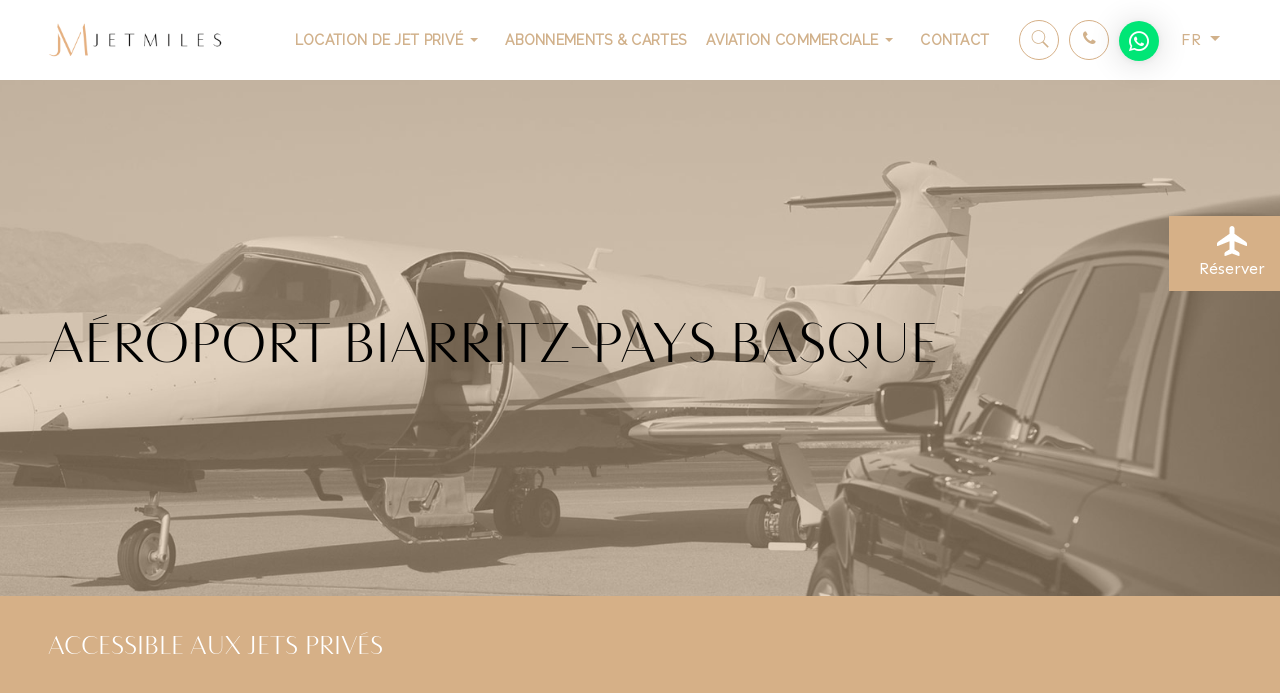

--- FILE ---
content_type: text/html; charset=utf-8
request_url: https://www.jet-miles.fr/aeroports/aeroport-biarritz-pays-basque.html
body_size: 22391
content:
<!DOCTYPE html>
<html xmlns="http://www.w3.org/1999/xhtml" class="j5" xml:lang="fr-fr" lang="fr-fr" dir="ltr">

<head>
  
  <meta charset="utf-8">
	<meta name="title" content="Aéroport Biarritz-Pays Basque">
	<meta name="description" content="Informations pratiques sur l'aéroport Biarritz-Pays Basque - Louer un jet privé à partir de ou vers l'aéroport Biarritz-Pays Basque en toute sécurité avec Jet Miles">
	<title>Aéroport Biarritz-Pays Basque - location de jet privé à Biarritz</title>
	<link href="/images/fav.png" rel="shortcut icon" type="image/vnd.microsoft.icon">
<link href="/templates/t4_bs5_blank/js/owl-carousel/owl.theme.default.min.css?17e3c5" rel="stylesheet" nonce="ZmZhNzkyOWRiMTdmZTNkNmQ2ZDczZGQ0ZTJlOGEyMWJjZGZhNzE5NTY3ZmZkYTZhY2ViN2M3YjU5NTAwN2ZlMjk1MzhmMzc0MDI3YzczMzc1ZjU1OWY4MDU5NGY1Mzg1ZjA4MTY2MTVlMTAyMDEwMzBkMTg3NTFhODc2N2U4MTY=">
	<link href="/plugins/system/t4/themes/base/vendors/font-awesome5/css/all.min.css?17e3c5" rel="stylesheet" nonce="ZmZhNzkyOWRiMTdmZTNkNmQ2ZDczZGQ0ZTJlOGEyMWJjZGZhNzE5NTY3ZmZkYTZhY2ViN2M3YjU5NTAwN2ZlMjk1MzhmMzc0MDI3YzczMzc1ZjU1OWY4MDU5NGY1Mzg1ZjA4MTY2MTVlMTAyMDEwMzBkMTg3NTFhODc2N2U4MTY=">
	<link href="/plugins/system/t4/themes/base/vendors/font-awesome/css/font-awesome.min.css?17e3c5" rel="stylesheet" nonce="ZmZhNzkyOWRiMTdmZTNkNmQ2ZDczZGQ0ZTJlOGEyMWJjZGZhNzE5NTY3ZmZkYTZhY2ViN2M3YjU5NTAwN2ZlMjk1MzhmMzc0MDI3YzczMzc1ZjU1OWY4MDU5NGY1Mzg1ZjA4MTY2MTVlMTAyMDEwMzBkMTg3NTFhODc2N2U4MTY=">
	<link href="/templates/t4_bs5_blank/js/owl-carousel/owl.carousel.min.css?17e3c5" rel="stylesheet" nonce="ZmZhNzkyOWRiMTdmZTNkNmQ2ZDczZGQ0ZTJlOGEyMWJjZGZhNzE5NTY3ZmZkYTZhY2ViN2M3YjU5NTAwN2ZlMjk1MzhmMzc0MDI3YzczMzc1ZjU1OWY4MDU5NGY1Mzg1ZjA4MTY2MTVlMTAyMDEwMzBkMTg3NTFhODc2N2U4MTY=">
	<link href="/media/mod_languages/css/template.min.css?17e3c5" rel="stylesheet" nonce="ZmZhNzkyOWRiMTdmZTNkNmQ2ZDczZGQ0ZTJlOGEyMWJjZGZhNzE5NTY3ZmZkYTZhY2ViN2M3YjU5NTAwN2ZlMjk1MzhmMzc0MDI3YzczMzc1ZjU1OWY4MDU5NGY1Mzg1ZjA4MTY2MTVlMTAyMDEwMzBkMTg3NTFhODc2N2U4MTY=">
	<link href="/media/vendor/joomla-custom-elements/css/joomla-alert.min.css?0.4.1" rel="stylesheet" nonce="ZmZhNzkyOWRiMTdmZTNkNmQ2ZDczZGQ0ZTJlOGEyMWJjZGZhNzE5NTY3ZmZkYTZhY2ViN2M3YjU5NTAwN2ZlMjk1MzhmMzc0MDI3YzczMzc1ZjU1OWY4MDU5NGY1Mzg1ZjA4MTY2MTVlMTAyMDEwMzBkMTg3NTFhODc2N2U4MTY=">
	<link href="/media/t4/optimize/css/858fc750e5a3f24f382fc4fe68a32ddb.css?c2246b11f40ded1ea038d2393ff69d4a" rel="stylesheet" nonce="ZmZhNzkyOWRiMTdmZTNkNmQ2ZDczZGQ0ZTJlOGEyMWJjZGZhNzE5NTY3ZmZkYTZhY2ViN2M3YjU5NTAwN2ZlMjk1MzhmMzc0MDI3YzczMzc1ZjU1OWY4MDU5NGY1Mzg1ZjA4MTY2MTVlMTAyMDEwMzBkMTg3NTFhODc2N2U4MTY=">
	<link href="https://fonts.googleapis.com/css?family=Sen%3A400%2C500%2C700%7CRaleway" rel="stylesheet" nonce="ZmZhNzkyOWRiMTdmZTNkNmQ2ZDczZGQ0ZTJlOGEyMWJjZGZhNzE5NTY3ZmZkYTZhY2ViN2M3YjU5NTAwN2ZlMjk1MzhmMzc0MDI3YzczMzc1ZjU1OWY4MDU5NGY1Mzg1ZjA4MTY2MTVlMTAyMDEwMzBkMTg3NTFhODc2N2U4MTY=">
	<link href="https://www.jet-miles.fr//modules/mod_rapi_ajax_search/assets/css/rapi_ajax_search.css" rel="stylesheet" nonce="ZmZhNzkyOWRiMTdmZTNkNmQ2ZDczZGQ0ZTJlOGEyMWJjZGZhNzE5NTY3ZmZkYTZhY2ViN2M3YjU5NTAwN2ZlMjk1MzhmMzc0MDI3YzczMzc1ZjU1OWY4MDU5NGY1Mzg1ZjA4MTY2MTVlMTAyMDEwMzBkMTg3NTFhODc2N2U4MTY=">
	<link href="https://www.jet-miles.fr//modules/mod_rapi_ajax_search/assets/css/animate.min.css" rel="stylesheet" nonce="ZmZhNzkyOWRiMTdmZTNkNmQ2ZDczZGQ0ZTJlOGEyMWJjZGZhNzE5NTY3ZmZkYTZhY2ViN2M3YjU5NTAwN2ZlMjk1MzhmMzc0MDI3YzczMzc1ZjU1OWY4MDU5NGY1Mzg1ZjA4MTY2MTVlMTAyMDEwMzBkMTg3NTFhODc2N2U4MTY=">
	<style nonce="ZmZhNzkyOWRiMTdmZTNkNmQ2ZDczZGQ0ZTJlOGEyMWJjZGZhNzE5NTY3ZmZkYTZhY2ViN2M3YjU5NTAwN2ZlMjk1MzhmMzc0MDI3YzczMzc1ZjU1OWY4MDU5NGY1Mzg1ZjA4MTY2MTVlMTAyMDEwMzBkMTg3NTFhODc2N2U4MTY=">@font-face {font-family: 'bw-vivant-light';src: url('/templates/t4_bs5_blank/fonts/bw-vivant/bw-vivant-light.ttf');}</style>
	<style nonce="ZmZhNzkyOWRiMTdmZTNkNmQ2ZDczZGQ0ZTJlOGEyMWJjZGZhNzE5NTY3ZmZkYTZhY2ViN2M3YjU5NTAwN2ZlMjk1MzhmMzc0MDI3YzczMzc1ZjU1OWY4MDU5NGY1Mzg1ZjA4MTY2MTVlMTAyMDEwMzBkMTg3NTFhODc2N2U4MTY=">

.bfClearfix:after {
content: ".";
display: block;
height: 0;
clear: both;
visibility: hidden;
}
.bfInline{
float:left;
}
.bfFadingClass{
display:none;
}</style>
<script src="/media/vendor/jquery/js/jquery.min.js?3.7.1" nonce="ZmZhNzkyOWRiMTdmZTNkNmQ2ZDczZGQ0ZTJlOGEyMWJjZGZhNzE5NTY3ZmZkYTZhY2ViN2M3YjU5NTAwN2ZlMjk1MzhmMzc0MDI3YzczMzc1ZjU1OWY4MDU5NGY1Mzg1ZjA4MTY2MTVlMTAyMDEwMzBkMTg3NTFhODc2N2U4MTY="></script>
	<script src="/media/legacy/js/jquery-noconflict.min.js?504da4" nonce="ZmZhNzkyOWRiMTdmZTNkNmQ2ZDczZGQ0ZTJlOGEyMWJjZGZhNzE5NTY3ZmZkYTZhY2ViN2M3YjU5NTAwN2ZlMjk1MzhmMzc0MDI3YzczMzc1ZjU1OWY4MDU5NGY1Mzg1ZjA4MTY2MTVlMTAyMDEwMzBkMTg3NTFhODc2N2U4MTY="></script>
	<script src="/media/vendor/jquery-migrate/js/jquery-migrate.min.js?3.5.2" nonce="ZmZhNzkyOWRiMTdmZTNkNmQ2ZDczZGQ0ZTJlOGEyMWJjZGZhNzE5NTY3ZmZkYTZhY2ViN2M3YjU5NTAwN2ZlMjk1MzhmMzc0MDI3YzczMzc1ZjU1OWY4MDU5NGY1Mzg1ZjA4MTY2MTVlMTAyMDEwMzBkMTg3NTFhODc2N2U4MTY="></script>
	<script src="/templates/t4_bs5_blank/js/owl-carousel/owl.carousel.min.js?17e3c5" nonce="ZmZhNzkyOWRiMTdmZTNkNmQ2ZDczZGQ0ZTJlOGEyMWJjZGZhNzE5NTY3ZmZkYTZhY2ViN2M3YjU5NTAwN2ZlMjk1MzhmMzc0MDI3YzczMzc1ZjU1OWY4MDU5NGY1Mzg1ZjA4MTY2MTVlMTAyMDEwMzBkMTg3NTFhODc2N2U4MTY="></script>
	<script type="application/json" class="joomla-script-options new" nonce="ZmZhNzkyOWRiMTdmZTNkNmQ2ZDczZGQ0ZTJlOGEyMWJjZGZhNzE5NTY3ZmZkYTZhY2ViN2M3YjU5NTAwN2ZlMjk1MzhmMzc0MDI3YzczMzc1ZjU1OWY4MDU5NGY1Mzg1ZjA4MTY2MTVlMTAyMDEwMzBkMTg3NTFhODc2N2U4MTY=">{"bootstrap.dropdown":{".dropdown-toggle":{"flip":true,"boundary":"scrollParent","reference":"toggle","display":"dynamic","popperConfig":true}},"joomla.jtext":{"ERROR":"Erreur","MESSAGE":"Message","NOTICE":"Annonce","WARNING":"Alerte","JCLOSE":"Fermer","JOK":"OK","JOPEN":"Ouvrir"},"system.paths":{"root":"","rootFull":"https:\/\/www.jet-miles.fr\/","base":"","baseFull":"https:\/\/www.jet-miles.fr\/"},"csrf.token":"64954025ccffb382a2d1e198d72ed14e"}</script>
	<script src="/media/system/js/core.min.js?a3d8f8" nonce="ZmZhNzkyOWRiMTdmZTNkNmQ2ZDczZGQ0ZTJlOGEyMWJjZGZhNzE5NTY3ZmZkYTZhY2ViN2M3YjU5NTAwN2ZlMjk1MzhmMzc0MDI3YzczMzc1ZjU1OWY4MDU5NGY1Mzg1ZjA4MTY2MTVlMTAyMDEwMzBkMTg3NTFhODc2N2U4MTY="></script>
	<script src="/media/vendor/bootstrap/js/dropdown.min.js?5.3.8" type="module" nonce="ZmZhNzkyOWRiMTdmZTNkNmQ2ZDczZGQ0ZTJlOGEyMWJjZGZhNzE5NTY3ZmZkYTZhY2ViN2M3YjU5NTAwN2ZlMjk1MzhmMzc0MDI3YzczMzc1ZjU1OWY4MDU5NGY1Mzg1ZjA4MTY2MTVlMTAyMDEwMzBkMTg3NTFhODc2N2U4MTY="></script>
	<script src="/media/system/js/messages.min.js?9a4811" type="module" nonce="ZmZhNzkyOWRiMTdmZTNkNmQ2ZDczZGQ0ZTJlOGEyMWJjZGZhNzE5NTY3ZmZkYTZhY2ViN2M3YjU5NTAwN2ZlMjk1MzhmMzc0MDI3YzczMzc1ZjU1OWY4MDU5NGY1Mzg1ZjA4MTY2MTVlMTAyMDEwMzBkMTg3NTFhODc2N2U4MTY="></script>
	<script src="/media/vendor/bootstrap/js/collapse.min.js?5.3.8" type="module" nonce="ZmZhNzkyOWRiMTdmZTNkNmQ2ZDczZGQ0ZTJlOGEyMWJjZGZhNzE5NTY3ZmZkYTZhY2ViN2M3YjU5NTAwN2ZlMjk1MzhmMzc0MDI3YzczMzc1ZjU1OWY4MDU5NGY1Mzg1ZjA4MTY2MTVlMTAyMDEwMzBkMTg3NTFhODc2N2U4MTY="></script>
	<script src="/media/t4/optimize/js/d1dc06f9a1064f3c2783456a194e1a27.js?55e26e3226e4174c1e016892eb559692" nonce="ZmZhNzkyOWRiMTdmZTNkNmQ2ZDczZGQ0ZTJlOGEyMWJjZGZhNzE5NTY3ZmZkYTZhY2ViN2M3YjU5NTAwN2ZlMjk1MzhmMzc0MDI3YzczMzc1ZjU1OWY4MDU5NGY1Mzg1ZjA4MTY2MTVlMTAyMDEwMzBkMTg3NTFhODc2N2U4MTY="></script>
	<script type="application/ld+json" nonce="ZmZhNzkyOWRiMTdmZTNkNmQ2ZDczZGQ0ZTJlOGEyMWJjZGZhNzE5NTY3ZmZkYTZhY2ViN2M3YjU5NTAwN2ZlMjk1MzhmMzc0MDI3YzczMzc1ZjU1OWY4MDU5NGY1Mzg1ZjA4MTY2MTVlMTAyMDEwMzBkMTg3NTFhODc2N2U4MTY=">{"@context":"https://schema.org","@type":"BreadcrumbList","@id":"https://www.jet-miles.fr/#/schema/BreadcrumbList/17","itemListElement":[{"@type":"ListItem","position":1,"name":"Accueil","item":"https://www.jet-miles.fr/"},{"@type":"ListItem","position":2,"name":"Aéroports","item":"https://www.jet-miles.fr/aeroports.html"},{"@type":"ListItem","position":3,"name":"Aéroport Biarritz-Pays Basque","item":"https://www.jet-miles.fr/aeroports/aeroport-biarritz-pays-basque.html"}]}</script>
	<script type="application/ld+json" nonce="ZmZhNzkyOWRiMTdmZTNkNmQ2ZDczZGQ0ZTJlOGEyMWJjZGZhNzE5NTY3ZmZkYTZhY2ViN2M3YjU5NTAwN2ZlMjk1MzhmMzc0MDI3YzczMzc1ZjU1OWY4MDU5NGY1Mzg1ZjA4MTY2MTVlMTAyMDEwMzBkMTg3NTFhODc2N2U4MTY=">{"@context":"https://schema.org","@graph":[{"@type":"Organization","@id":"https://www.jet-miles.fr/#/schema/Organization/base","name":"Jet Miles","url":"https://www.jet-miles.fr/"},{"@type":"WebSite","@id":"https://www.jet-miles.fr/#/schema/WebSite/base","url":"https://www.jet-miles.fr/","name":"Jet Miles - location de jet privé, location d'avion de ligne et d'avion privé","publisher":{"@id":"https://www.jet-miles.fr/#/schema/Organization/base"}},{"@type":"WebPage","@id":"https://www.jet-miles.fr/#/schema/WebPage/base","url":"https://www.jet-miles.fr/aeroports/aeroport-biarritz-pays-basque.html","name":"Aéroport Biarritz-Pays Basque - location de jet privé à Biarritz","description":"Informations pratiques sur l'aéroport Biarritz-Pays Basque - Louer un jet privé à partir de ou vers l'aéroport Biarritz-Pays Basque en toute sécurité avec Jet Miles","isPartOf":{"@id":"https://www.jet-miles.fr/#/schema/WebSite/base"},"about":{"@id":"https://www.jet-miles.fr/#/schema/Organization/base"},"inLanguage":"fr-FR","breadcrumb":{"@id":"https://www.jet-miles.fr/#/schema/BreadcrumbList/17"}},{"@type":"Article","@id":"https://www.jet-miles.fr/#/schema/com_content/article/348","name":"Aéroport Biarritz-Pays Basque","headline":"Aéroport Biarritz-Pays Basque","inLanguage":"fr-FR","thumbnailUrl":"images/k2/048731097de322302aff7e52151c991d.jpg","isPartOf":{"@id":"https://www.jet-miles.fr/#/schema/WebPage/base"}}]}</script>
	<script nonce="ZmZhNzkyOWRiMTdmZTNkNmQ2ZDczZGQ0ZTJlOGEyMWJjZGZhNzE5NTY3ZmZkYTZhY2ViN2M3YjU5NTAwN2ZlMjk1MzhmMzc0MDI3YzczMzc1ZjU1OWY4MDU5NGY1Mzg1ZjA4MTY2MTVlMTAyMDEwMzBkMTg3NTFhODc2N2U4MTY="><!--</script>
	<script nonce="ZmZhNzkyOWRiMTdmZTNkNmQ2ZDczZGQ0ZTJlOGEyMWJjZGZhNzE5NTY3ZmZkYTZhY2ViN2M3YjU5NTAwN2ZlMjk1MzhmMzc0MDI3YzczMzc1ZjU1OWY4MDU5NGY1Mzg1ZjA4MTY2MTVlMTAyMDEwMzBkMTg3NTFhODc2N2U4MTY=">
	    
	        jQuery(document).ready(function(){
	            jQuery(".ff_elem").closest(".input-group").removeClass("input-group");
	            jQuery(".ff_elem").next(".input-group-append").removeClass("input-group-append");
	            jQuery(".ff_elem").removeClass("form-control");
	            jQuery(".js-calendar").closest(".bfElemWrap").css("overflow","visible");
	            jQuery(".js-calendar").each(function(){
	                let elem_id = jQuery(this).closest(".bfElemWrap").find(".ff_elem").attr("id");
	                let _this = this;
	                jQuery("#"+elem_id+"_btn").on("click", function(){
	                    jQuery(_this).closest(".bfElemWrap").removeClass("bfRolloverBg");
	                    jQuery(_this).css("left", jQuery("#"+elem_id).position().left);
	                });
	            });
	        });
	    </script>
	<script nonce="ZmZhNzkyOWRiMTdmZTNkNmQ2ZDczZGQ0ZTJlOGEyMWJjZGZhNzE5NTY3ZmZkYTZhY2ViN2M3YjU5NTAwN2ZlMjk1MzhmMzc0MDI3YzczMzc1ZjU1OWY4MDU5NGY1Mzg1ZjA4MTY2MTVlMTAyMDEwMzBkMTg3NTFhODc2N2U4MTY=">
var JQuery = jQuery;

			var inlineErrorElements = new Array();
			var bfSummarizers = new Array();
			var bfDeactivateField = new Array();
			var bfDeactivateSection = new Array();
			
			var toggleFieldsArray = [{ action: "turn", state: "off", tCat: "element", tName: "dateretour", statement: "if", sName: "avecretour", condition: "is", value: "!unchecked" },{ action: "turn", state: "on", tCat: "element", tName: "dateretour", statement: "if", sName: "avecretour", condition: "is", value: "!checked" }];
String.prototype.beginsWith = function(t, i) {
  if (i == false) {
    return (t == this.substring(0, t.length));
  } else {
    return (t.toLowerCase() ==
      this.substring(0, t.length).toLowerCase());
  }
}

function bfDeactivateSectionFields() {
  for (var i = 0; i < bfDeactivateSection.length; i++) {
    bfSetFieldValue(bfDeactivateSection[i], "off");
    JQuery("#" + bfDeactivateSection[i] + " .ff_elem").each(function(i) {
      if (JQuery(this).get(0).name && JQuery(this).get(0).name.beginsWith("ff_nm_", true)) {
        bfDeactivateField[JQuery(this).get(0).name] = true;
      }
    });
  }
  for (var i = 0; i < toggleFieldsArray.length; i++) {
    if (toggleFieldsArray[i].state == "turn") {
      bfSetFieldValue(toggleFieldsArray[i].tName, "off");
    }
  }
  
  bfSectionFieldsDeactivated = true;
}

function bfToggleFields(state, tCat, tName, thisBfDeactivateField) {
  if (state == "on") {
    if (tCat == "element") {
      JQuery("[name=\"ff_nm_" + tName + "[]\"]").closest(".bfElemWrap").css("display", "");
      thisBfDeactivateField["ff_nm_" + tName + "[]"] = false;
      bfSetFieldValue(tName, "on");
    } else {
      JQuery("#" + tName).css("display", "");
      bfSetFieldValue(tName, "on");
      JQuery("#" + tName).find(".ff_elem").each(function(i) {
        if (JQuery(this).get(0).name && JQuery(this).get(0).name.beginsWith("ff_nm_", true)) {
          thisBfDeactivateField[JQuery(this).get(0).name] = false;
        }
      });
    }
  } else {
    if (tCat == "element") {
      JQuery("[name=\"ff_nm_" + tName + "[]\"]").closest(".bfElemWrap").css("display", "none");
      thisBfDeactivateField["ff_nm_" + tName + "[]"] = true;
      bfSetFieldValue(tName, "off");
    } else {
      JQuery("#" + tName).css("display", "none");
      bfSetFieldValue(tName, "off");
      JQuery("#" + tName + " .ff_elem").each(function(i) {
        if (JQuery(this).get(0).name && JQuery(this).get(0).name.beginsWith("ff_nm_", true)) {
          thisBfDeactivateField[JQuery(this).get(0).name] = true;
        }
      });
    }
  }
  if (typeof bfRefreshAll != "undefined") {
    bfRefreshAll();
  }
}

function bfSetFieldValue(name, condition) {
  for (var i = 0; i < toggleFieldsArray.length; i++) {
    if (toggleFieldsArray[i].action == "if") {
      if (name == toggleFieldsArray[i].tCat && condition == toggleFieldsArray[i].statement) {

        var element = JQuery("[name=\"ff_nm_" + toggleFieldsArray[i].condition + "[]\"]");

        switch (element.get(0).type) {
          case "text":
          case "textarea":
            if (toggleFieldsArray[i].value == "!empty") {
              element.val("");
            } else {
              element.val(toggleFieldsArray[i].value);
            }
            element.trigger("change");
            break;
          case "select-multiple":
          case "select-one":
            if (toggleFieldsArray[i].value == "!empty") {
              for (var j = 0; j < element.get(0).options.length; j++) {
                element.get(0).options[j].selected = false;
                JQuery(element.get(0).options[j]).trigger("change");
              }
            }
            for (var j = 0; j < element.get(0).options.length; j++) {
              if (element.get(0).options[j].value == toggleFieldsArray[i].value) {
                element.get(0).options[j].selected = true;
                JQuery(element.get(0).options[j]).trigger("change");
              }
            }
            break;
          case "radio":
          case "checkbox":
            var radioLength = element.size();
            if (toggleFieldsArray[i].value == "!empty") {
              for (var j = 0; j < radioLength; j++) {
                element.get(j).checked = false;
                JQuery(element.get(j)).trigger("change");
              }
            }
            for (var j = 0; j < radioLength; j++) {
              if (element.get(j).value == toggleFieldsArray[i].value) {
                element.get(j).checked = true;
                JQuery(element.get(j)).trigger("change");
              }
            }
            break;
        }
      }
    }
  }
}

function bfRegisterToggleFields() {

  var offset = 0;
  var last_offset = 0;
  var limit = 10;
  var limit_cnt = 0;

  if (arguments.length == 1) {
    offset = arguments[0];
  }

  var thisToggleFieldsArray = toggleFieldsArray;
  var thisBfDeactivateField = bfDeactivateField;
  var thisBfToggleFields = bfToggleFields;

  for (var i = offset; limit_cnt < limit && i < toggleFieldsArray.length; i++) {
    // console.log(toggleFieldsArray[i]);
    //  for( var i = 0; i < toggleFieldsArray.length; i++ ){
    if (toggleFieldsArray[i].action == "turn" && (toggleFieldsArray[i].tCat == "element" || toggleFieldsArray[i].tCat == "section")) {
      var toggleField = toggleFieldsArray[i];
      var element = JQuery("[name=\"ff_nm_" + toggleFieldsArray[i].sName + "[]\"]");
      if (element.get(0)) {
        switch (element.get(0).type) {
          case "text":
          case "textarea":
            JQuery("[name=\"ff_nm_" + toggleField.sName + "[]\"]").unbind("blur");
            JQuery("[name=\"ff_nm_" + toggleField.sName + "[]\"]").blur(
              function() {
                for (var k = 0; k < thisToggleFieldsArray.length; k++) {
                  var regExp = "";
                  var testRegExp = null;
                  if (thisToggleFieldsArray[k].value.beginsWith("!", true) && JQuery(this).get(0).name == "ff_nm_" + thisToggleFieldsArray[k].sName + "[]") {
                    regExp = thisToggleFieldsArray[k].value.substring(1, thisToggleFieldsArray[k].value.length);
                    testRegExp = new RegExp(regExp);
                  }

                  if (thisToggleFieldsArray[k].condition == "isnot") {
                    if (
                      ((regExp != "" && testRegExp.test(JQuery(this).val()) == false) || JQuery(this).val() != thisToggleFieldsArray[k].value) && JQuery(this).get(0).name == "ff_nm_" + thisToggleFieldsArray[k].sName + "[]"
                    ) {
                      var names = thisToggleFieldsArray[k].tName.split(",");
                      for (var n = 0; n < names.length; n++) {
                        thisBfToggleFields(thisToggleFieldsArray[k].state, thisToggleFieldsArray[k].tCat, JQuery.trim(names[n]), thisBfDeactivateField);
                      }
                      //break;
                    }
                  } else if (thisToggleFieldsArray[k].condition == "is") {
                    if (
                      ((regExp != "" && testRegExp.test(JQuery(this).val()) == true) || JQuery(this).val() == thisToggleFieldsArray[k].value) && JQuery(this).get(0).name == "ff_nm_" + thisToggleFieldsArray[k].sName + "[]"
                    ) {
                      var names = thisToggleFieldsArray[k].tName.split(",");
                      for (var n = 0; n < names.length; n++) {
                        thisBfToggleFields(thisToggleFieldsArray[k].state, thisToggleFieldsArray[k].tCat, JQuery.trim(names[n]), thisBfDeactivateField);
                      }
                      //break;
                    }
                  }
                }
              }
            );
            break;
          case "select-multiple":
          case "select-one":
            JQuery("[name=\"ff_nm_" + toggleField.sName + "[]\"]").unbind("change");
            JQuery("[name=\"ff_nm_" + toggleField.sName + "[]\"]").change(
              function() {
                var res = JQuery.isArray(JQuery(this).val()) == false ? [JQuery(this).val()] : JQuery(this).val();
                for (var k = 0; k < thisToggleFieldsArray.length; k++) {

                  // The or-case in lists
                  var found = false;
                  var chkGrpValues = new Array();
                  if (thisToggleFieldsArray[k].value.beginsWith("#", true) && JQuery(this).get(0).name == "ff_nm_" + thisToggleFieldsArray[k].sName + "[]") {
                    chkGrpValues = thisToggleFieldsArray[k].value.substring(1, thisToggleFieldsArray[k].value.length).split("|");
                    for (var l = 0; l < chkGrpValues.length; l++) {
                      if (JQuery.inArray(chkGrpValues[l], res) != -1) {
                        found = true;
                        break;
                      }
                    }
                  }
                  // the and-case in lists
                  var foundCount = 0;
                  chkGrpValues2 = new Array();
                  if (thisToggleFieldsArray[k].value.beginsWith("#", true) && JQuery(this).get(0).name == "ff_nm_" + thisToggleFieldsArray[k].sName + "[]") {
                    chkGrpValues2 = thisToggleFieldsArray[k].value.substring(1, thisToggleFieldsArray[k].value.length).split(";");
                    for (var l = 0; l < res.length; l++) {
                      if (JQuery.inArray(res[l], chkGrpValues2) != -1) {
                        foundCount++;
                      }
                    }
                  }

                  if (thisToggleFieldsArray[k].condition == "isnot") {

                    if (
                      (!JQuery.isArray(res) && JQuery(this).val() != thisToggleFieldsArray[k].value && JQuery(this).get(0).name == "ff_nm_" + thisToggleFieldsArray[k].sName + "[]") ||
                      (
                        JQuery.isArray(res) && (JQuery.inArray(thisToggleFieldsArray[k].value, res) == -1 || !found || (foundCount == 0 || foundCount != chkGrpValues2.length)) && JQuery(this).get(0).name == "ff_nm_" + thisToggleFieldsArray[k].sName + "[]"
                      )
                    ) {
                      var names = thisToggleFieldsArray[k].tName.split(",");
                      for (var n = 0; n < names.length; n++) {
                        thisBfToggleFields(thisToggleFieldsArray[k].state, thisToggleFieldsArray[k].tCat, JQuery.trim(names[n]), thisBfDeactivateField);
                      }
                      //break;
                    }
                  } else if (thisToggleFieldsArray[k].condition == "is") {
                    if (
                      (!JQuery.isArray(res) && JQuery(this).val() == thisToggleFieldsArray[k].value && JQuery(this).get(0).name == "ff_nm_" + thisToggleFieldsArray[k].sName + "[]") ||
                      (
                        JQuery.isArray(res) && (JQuery.inArray(thisToggleFieldsArray[k].value, res) != -1 || found || (foundCount != 0 && foundCount == chkGrpValues2.length)) && JQuery(this).get(0).name == "ff_nm_" + thisToggleFieldsArray[k].sName + "[]"
                      )
                    ) {
                      var names = thisToggleFieldsArray[k].tName.split(",");
                      for (var n = 0; n < names.length; n++) {
                        thisBfToggleFields(thisToggleFieldsArray[k].state, thisToggleFieldsArray[k].tCat, JQuery.trim(names[n]), thisBfDeactivateField);
                      }
                      //break;
                    }
                  }
                }
              }
            );
            break;
          case "radio":
          case "checkbox": // needs revision
            var radioLength = JQuery("[name=\"ff_nm_" + toggleField.sName + "[]\"]").size();
            for (var j = 0; j < radioLength; j++) {
              JQuery("#" + JQuery("[name=\"ff_nm_" + toggleField.sName + "[]\"]").get(j).id).off("click");
              JQuery("#" + JQuery("[name=\"ff_nm_" + toggleField.sName + "[]\"]").get(j).id).on("click",
                function() {
                  // NOT O(n^2) since its ony executed on click event!
                  var tarElem = JQuery(this).get(0);

                  for (var k = 0; k < thisToggleFieldsArray.length; k++) {

                    if (tarElem.name == "ff_nm_" + thisToggleFieldsArray[k].sName + "[]" && (tarElem.type == "checkbox" || tarElem.type == "radio")) {
                      var checkedOpts = JQuery("[name=\"" + JQuery(this).get(0).name + "\"]:checked");
                      var selectedVals = [];
                      for (var i = 0; i < checkedOpts.length; i++) {
                        selectedVals.push(checkedOpts[i].value);
                      }

                      var thisGrpVals = [];
                      var found = false;
                      var foundCount = 0;
                      var delimiter = "";

                      if (thisToggleFieldsArray[k].value.beginsWith("#", true)) {
                        if (thisToggleFieldsArray[k].value.indexOf("|") > -1) {
                          delimiter = "|";
                        } else if (thisToggleFieldsArray[k].value.indexOf(";") > -1) {
                          delimiter = ";";
                        }
                        thisGrpVals = thisToggleFieldsArray[k].value.substring(1, thisToggleFieldsArray[k].value.length).split(delimiter);

                        for (var l = 0; l < selectedVals.length; l++) {
                          if (JQuery.inArray(selectedVals[l], thisGrpVals) != -1) {
                            foundCount++;
                            found = true;
                            continue;
                          }
                        }
                      }
                      var names = thisToggleFieldsArray[k].tName.split(",");
                      var n = names.length;

                      if (thisToggleFieldsArray[k].condition == "isnot" && // check the condition 
                        (
                          ( // The simple checked or unchecked
                            (thisToggleFieldsArray[k].value == "!checked" && tarElem.checked == false) ||
                            (thisToggleFieldsArray[k].value == "!unchecked" && tarElem.checked)
                          ) ||
                          ( // simple check using only single value
                            JQuery.inArray(thisToggleFieldsArray[k].value, selectedVals) == -1 ||
                            (JQuery.inArray(thisToggleFieldsArray[k].value, selectedVals) != -1 && selectedVals.length != 1)
                          ) ||
                          ( // multiple values rule using either OR or AND
                            thisToggleFieldsArray[k].value.beginsWith("#", true) &&
                            (
                              (delimiter == "|" && found == false) || (delimiter == ";" && foundCount == thisGrpVals.length)
                            )
                          )
                        )) {
                        n = 0;
                      } else if (thisToggleFieldsArray[k].condition == "is" && // check the condition
                        (
                          ( // the simple checked or unchecked for a single checkbox
                            (thisToggleFieldsArray[k].value == "!checked" && tarElem.checked) ||
                            (thisToggleFieldsArray[k].value == "!unchecked" && tarElem.checked == false)
                          ) ||
                          ( // the simple check using only single value
                            JQuery.inArray(thisToggleFieldsArray[k].value, selectedVals) != -1
                          ) ||
                          ( // multiple values rule using either OR or AND
                            thisToggleFieldsArray[k].value.beginsWith("#", true) &&
                            (
                              delimiter == "|" && found || (delimiter == ";" && foundCount == thisGrpVals.length)
                            )
                          )
                        )
                      ) {
                        n = 0;
                      }
                      for (n; n < names.length; n++) {
                        thisBfToggleFields(thisToggleFieldsArray[k].state, thisToggleFieldsArray[k].tCat, JQuery.trim(names[n]), thisBfDeactivateField);
                      }
                    }
                  }
                });
            }
            break;
        }
      }
    }

    limit_cnt++;
    last_offset = i;
  }

  if (last_offset + 1 < toggleFieldsArray.length) {
    setTimeout("bfRegisterToggleFields( " + last_offset + " )", 100);
  }
  if (last_offset + 1 == toggleFieldsArray.length) {
    bfTriggerRules();
  }
}

function bfTriggerRules() {
  for (var i = 0; i < toggleFieldsArray.length; i++) {
    var curElem = toggleFieldsArray[i];
    if (curElem.action == "turn") {
      if (JQuery("[name=\"ff_nm_" + curElem.sName + "[]\"]").length < 1) {
        break;
      } 

      var elemType = JQuery("[name=\"ff_nm_" + curElem.sName + "[]\"]")[0].type;

      switch (elemType) {
        case "text":
        case "textarea":
          JQuery("[name=\"ff_nm_" + curElem.sName + "[]\"]").triggerHandler("blur");
          break;
        case "radio":
          JQuery("[name=\"ff_nm_" + curElem.sName + "[]\"]").triggerHandler("click");
          break;
        case "checkbox":
          var el = (JQuery("[name=\"ff_nm_" + curElem.sName + "[]\"]"));
          for (count = 0; count < el.length; count++) {
            if (count == 0) {
              JQuery("#" + el.get(0).id).triggerHandler("click");
            } else {
              JQuery("#" + el.get(0).id + "_" + count).triggerHandler("click");
            }
          }
          break;
        case "select-one":
        case "select-multiple":
          JQuery("[name=\"ff_nm_" + curElem.sName + "[]\"]").triggerHandler("change");
          break;
      }
    }
  }
  
  bfToggleFieldsLoaded = true;
}
         

                        function bf_validate_nextpage(element, action)
                        {
                            if(typeof bfUseErrorAlerts != "undefined"){
                             JQuery(".bfErrorMessage").html("");
                             JQuery(".bfErrorMessage").css("display","none");
                            }

                            error = ff_validation(ff_currentpage);
                            if (error != "") {
                               if(typeof bfUseErrorAlerts == ""){
                                   alert(error);
                                } else {
                                   bfShowErrors(error);
                                }
                                ff_validationFocus("");
                            } else {
                                ff_switchpage(ff_currentpage+1);
                                self.scrollTo(0,0);
                            }
                        }

			function bfCheckMaxlength(id, maxlength, showMaxlength){
				if( JQuery("#ff_elem"+id).val().length > maxlength ){
					JQuery("#ff_elem"+id).val( JQuery("#ff_elem"+id).val().substring(0, maxlength) );
				}
				if(showMaxlength){
					JQuery("#bfMaxLengthCounter"+id).text( "(" + (maxlength - JQuery("#ff_elem"+id).val().length) + " caractères restants)" );
				}
			}
			function bfRegisterSummarize(id, connectWith, type, emptyMessage, hideIfEmpty){
				bfSummarizers.push( { id : id, connectWith : connectWith, type : type, emptyMessage : emptyMessage, hideIfEmpty : hideIfEmpty } );
			}
			function bfField(name){
				var value = "";
				switch(ff_getElementByName(name).type){
					case "radio":
						if(JQuery("[name=\""+ff_getElementByName(name).name+"\"]:checked").val() != "" && typeof JQuery("[name=\""+ff_getElementByName(name).name+"\"]:checked").val() != "undefined"){
							value = JQuery("[name=\""+ff_getElementByName(name).name+"\"]:checked").val();
							if(!isNaN(value)){
								value = Number(value);
							}
						}
						break;
					case "checkbox":
					case "select-one":
					case "select-multiple":
						var nodeList = document["ff_form6"][""+ff_getElementByName(name).name+""];
						if(ff_getElementByName(name).type == "checkbox" && typeof nodeList.length == "undefined"){
							if(typeof JQuery("[name=\""+ff_getElementByName(name).name+"\"]:checked").val() != "undefined"){
								value = JQuery("[name=\""+ff_getElementByName(name).name+"\"]:checked").val();
								if(!isNaN(value)){
									value = Number(value);
								}
							}
						} else {
							var val = "";
							for(var j = 0; j < nodeList.length; j++){
								if(nodeList[j].checked || nodeList[j].selected){
									val += nodeList[j].value + ", ";
								}
							}
							if(val != ""){
								value = val.substr(0, val.length - 2);
								if(!isNaN(value)){
									value = Number(value);
								}
							}
						}
						break;
					default:
						if(!isNaN(ff_getElementByName(name).value)){
							value = Number(ff_getElementByName(name).value);
						} else {
							value = ff_getElementByName(name).value;
						}
				}
				return value;
			}
			function populateSummarizers(){
				// cleaning first

				for(var i = 0; i < bfSummarizers.length; i++){
					JQuery("#"+bfSummarizers[i].id).parent().css("display", "");
					JQuery("#"+bfSummarizers[i].id).html("<span class=\"bfNotAvailable\">"+bfSummarizers[i].emptyMessage+"</span>");
				}
				for(var i = 0; i < bfSummarizers.length; i++){
					var summVal = "";
					switch(bfSummarizers[i].type){
						case "bfTextfield":
						case "bfTextarea":
						case "bfHidden":
						case "bfCalendar":
						case "bfNumberInput":
                        case "bfCalendarResponsive":
						case "bfFile":
							if(JQuery("[name=\"ff_nm_"+bfSummarizers[i].connectWith+"[]\"]").val() != ""){
								JQuery("#"+bfSummarizers[i].id).text( JQuery("[name=\"ff_nm_"+bfSummarizers[i].connectWith+"[]\"]").val() ).html();
								var breakableText = JQuery("#"+bfSummarizers[i].id).html().replace(/\r/g, "").replace(/\n/g, "<br/>");

								if(breakableText != ""){
									var calc = null;
									eval( "calc = typeof bfFieldCalc"+bfSummarizers[i].id+" != \"undefined\" ? bfFieldCalc"+bfSummarizers[i].id+" : null" );
									if(calc){
										breakableText = calc(breakableText);
									}
								}

								JQuery("#"+bfSummarizers[i].id).html(breakableText);
								summVal = breakableText;
							}
						break;
						case "bfRadioGroup":
						case "bfCheckbox":
							if(JQuery("[name=\"ff_nm_"+bfSummarizers[i].connectWith+"[]\"]:checked").val() != "" && typeof JQuery("[name=\"ff_nm_"+bfSummarizers[i].connectWith+"[]\"]:checked").val() != "undefined"){
								var theText = JQuery("[name=\"ff_nm_"+bfSummarizers[i].connectWith+"[]\"]:checked").val();
								if(theText != ""){
									var calc = null;
									eval( "calc = typeof bfFieldCalc"+bfSummarizers[i].id+" != \"undefined\" ? bfFieldCalc"+bfSummarizers[i].id+" : null" );
									if(calc){
										theText = calc(theText);
									}
								}
								JQuery("#"+bfSummarizers[i].id).html( theText );
								summVal = theText;
							}
						break;
						case "bfCheckboxGroup":
						case "bfSelect":
							var val = "";
							var nodeList = document["ff_form6"]["ff_nm_"+bfSummarizers[i].connectWith+"[]"];

							for(var j = 0; j < nodeList.length; j++){
								if(nodeList[j].checked || nodeList[j].selected){
									val += nodeList[j].value + ", ";
								}
							}
							if(val != ""){
								var theText = val.substr(0, val.length - 2);
								if(theText != ""){
									var calc = null;
									eval( "calc = typeof bfFieldCalc"+bfSummarizers[i].id+" != \"undefined\" ? bfFieldCalc"+bfSummarizers[i].id+" : null" );
									if(calc){
										theText = calc(theText);
									}
								}
								JQuery("#"+bfSummarizers[i].id).html( theText );
								summVal = theText;
							}
						break;
					}

					if( ( bfSummarizers[i].hideIfEmpty && summVal == "" ) || ( typeof bfDeactivateField != "undefined" && bfDeactivateField["ff_nm_"+bfSummarizers[i].connectWith+"[]"] ) ){
                        JQuery("#"+bfSummarizers[i].id).parent().css("display", "none");
					} else {
                        JQuery("#"+bfSummarizers[i].id).parent().css("display", "block");
					}
				}
			}
</script>
	<script nonce="ZmZhNzkyOWRiMTdmZTNkNmQ2ZDczZGQ0ZTJlOGEyMWJjZGZhNzE5NTY3ZmZkYTZhY2ViN2M3YjU5NTAwN2ZlMjk1MzhmMzc0MDI3YzczMzc1ZjU1OWY4MDU5NGY1Mzg1ZjA4MTY2MTVlMTAyMDEwMzBkMTg3NTFhODc2N2U4MTY=">var bfUseErrorAlerts = false;
</script>
	<script nonce="ZmZhNzkyOWRiMTdmZTNkNmQ2ZDczZGQ0ZTJlOGEyMWJjZGZhNzE5NTY3ZmZkYTZhY2ViN2M3YjU5NTAwN2ZlMjk1MzhmMzc0MDI3YzczMzc1ZjU1OWY4MDU5NGY1Mzg1ZjA4MTY2MTVlMTAyMDEwMzBkMTg3NTFhODc2N2U4MTY=">
				function bfShowErrors(error){
                                        

                                        if(JQuery.bfvalidationEngine)
                                        {
                                            JQuery("#ff_form6").bfvalidationEngine({
                                              promptPosition: "bottomLeft",
                                              success :  false,
                                              failure : function() {}
                                            });

                                            for(var i = 0; i < inlineErrorElements.length; i++)
                                            {
                                                if(inlineErrorElements[i][1] != "")
                                                {
                                                    var prompt = null;

                                                    if(inlineErrorElements[i][0] == "bfCaptchaEntry"){
                                                        prompt = JQuery.bfvalidationEngine.buildPrompt("#bfCaptchaEntry",inlineErrorElements[i][1],"error");
                                                    }
                                                    else if(inlineErrorElements[i][0] == "bfReCaptchaEntry"){
                                                        // nothing here yet for recaptcha, alert is default
                                                        alert(inlineErrorElements[i][1]);
                                                    }
                                                    else if(typeof JQuery("#bfUploader"+inlineErrorElements[i][0]).get(0) != "undefined")
                                                    {
                                                        alert(inlineErrorElements[i][1]);
                                                        //prompt = JQuery.bfvalidationEngine.buildPrompt("#"+JQuery("#bfUploader"+inlineErrorElements[i][0]).val(),inlineErrorElements[i][1],"error");
                                                    }
                                                    else if(typeof JQuery(".bfSignature"+inlineErrorElements[i][0]).get(0) != "undefined")
                                                    {
                                                    	//alert(inlineErrorElements[i][1]);
                                                    	prompt = JQuery.bfvalidationEngine.buildPrompt(".bfSignature",inlineErrorElements[i][1],"error");
                                                    }
                                                    else
                                                    {
                                                        if(ff_getElementByName(inlineErrorElements[i][0])){
                                                            prompt = JQuery.bfvalidationEngine.buildPrompt("#"+ff_getElementByName(inlineErrorElements[i][0]).id,inlineErrorElements[i][1],"error");
                                                        }else{
                                                            alert(inlineErrorElements[i][1]);
                                                        }
                                                    }

                                                    JQuery(prompt).mouseover(
                                                        function(){
                                                            var inlineError = JQuery(this).attr("class").split(" ");
                                                            if(inlineError && inlineError.length && inlineError.length == 2){
                                                                var result = inlineError[1].split("formError");
                                                                if(result && result.length && result.length >= 1){
                                                                    JQuery.bfvalidationEngine.closePrompt("#"+result[0]);
                                                                }
                                                            }
                                                        }
                                                    );
                                                }
                                                else
                                                {
                                                    if(typeof JQuery("#bfUploader"+inlineErrorElements[i][0]).get(0) != "undefined")
                                                    {
                                                        //JQuery.bfvalidationEngine.closePrompt("#"+JQuery("#bfUploader"+inlineErrorElements[i][0]).val());
                                                    }
                                                    else
                                                    {
                                                        if(ff_getElementByName(inlineErrorElements[i][0])){
                                                            JQuery.bfvalidationEngine.closePrompt("#"+ff_getElementByName(inlineErrorElements[i][0]).id);
                                                        }
                                                    }
                                                }
                                            }
                                            inlineErrorElements = new Array();
                                        }
				}</script>
	<script nonce="ZmZhNzkyOWRiMTdmZTNkNmQ2ZDczZGQ0ZTJlOGEyMWJjZGZhNzE5NTY3ZmZkYTZhY2ViN2M3YjU5NTAwN2ZlMjk1MzhmMzc0MDI3YzczMzc1ZjU1OWY4MDU5NGY1Mzg1ZjA4MTY2MTVlMTAyMDEwMzBkMTg3NTFhODc2N2U4MTY=">
		    bfToggleFieldsLoaded = false;
		    bfSectionFieldsDeactivated = false;
			JQuery(document).ready(function() {
				if(typeof bfFade != "undefined")bfFade();
				if(typeof bfSetElemWrapBg != "undefined")bfSetElemWrapBg();
				if(typeof bfRollover != "undefined")bfRollover();
				if(typeof bfRollover2 != "undefined")bfRollover2();
				if(typeof bfRegisterToggleFields != "undefined"){ 
				    bfRegisterToggleFields(); 
                }else{
                    bfToggleFieldsLoaded = true;
                }
				if(typeof bfDeactivateSectionFields != "undefined"){ 
				    bfDeactivateSectionFields(); 
				}else{
				    bfSectionFieldsDeactivated = true;
				}
                if(JQuery.bfvalidationEngine)
                {
                    JQuery.bfvalidationEngineLanguage.newLang();
                    JQuery(".ff_elem").change(
                        function(){
                            JQuery.bfvalidationEngine.closePrompt(this);
                        }
                    );
                }
				JQuery(".bfQuickMode .hasTip").css("color","inherit"); // fixing label text color issue
				JQuery(".bfQuickMode .bfTooltip").css("color","inherit"); // fixing label text color issue
                JQuery("input[type=text]").bind("keypress", function(evt) {
                    if(evt.keyCode == 13) {
                        evt.preventDefault();
                    }
                });
			});
		</script>
	<script nonce="ZmZhNzkyOWRiMTdmZTNkNmQ2ZDczZGQ0ZTJlOGEyMWJjZGZhNzE5NTY3ZmZkYTZhY2ViN2M3YjU5NTAwN2ZlMjk1MzhmMzc0MDI3YzczMzc1ZjU1OWY4MDU5NGY1Mzg1ZjA4MTY2MTVlMTAyMDEwMzBkMTg3NTFhODc2N2U4MTY=">//--></script>
	<meta property="og:title" content="Aéroport Biarritz-Pays Basque" />
	<meta property="og:description" content="L’aéroport Biarritz-Pays Basque est situé sur les communes d'Anglet et de Biarritz dans le département des Pyrénées-Atlantiques et la région Nouvelle-Aquitaine." />
	<meta property="og:image" itemprop="image" content="https://www.jet-miles.fr/images/k2/048731097de322302aff7e52151c991d.jpg" />
	<meta property="og:url" content="https://www.jet-miles.fr/aeroports/aeroport-biarritz-pays-basque.html" />
	<meta property="twitter:title" content="Aéroport Biarritz-Pays Basque" />
	<meta property="twitter:description" content="L’aéroport Biarritz-Pays Basque est situé sur les communes d'Anglet et de Biarritz dans le département des Pyrénées-Atlantiques et la région Nouvelle-Aquitaine." />
	<meta property="twitter:image" content="https://www.jet-miles.fr/images/k2/048731097de322302aff7e52151c991d.jpg" />
	<meta property="twitter:url" content="https://www.jet-miles.fr/aeroports/aeroport-biarritz-pays-basque.html" />
	<link rel="stylesheet" href="/components/com_breezingforms/themes/quickmode/system.css" />
	<!--[if IE 7]>
<link rel="stylesheet" href="/components/com_breezingforms/themes/quickmode/system.ie7.css" />
<![endif]-->
	<!--[if IE 6]>
<link rel="stylesheet" href="/components/com_breezingforms/themes/quickmode/system.ie6.css" />
<![endif]-->
	<!--[if IE]>
<link rel="stylesheet" href="/components/com_breezingforms/themes/quickmode/system.ie.css" />
<![endif]-->
	<link rel="stylesheet" href="/media/breezingforms/themes/default/theme.css" />


  <meta name="viewport"  content="width=device-width, initial-scale=1, maximum-scale=5, user-scalable=yes"/>
  <style>
    @-webkit-viewport   { width: device-width; }
    @-moz-viewport      { width: device-width; }
    @-ms-viewport       { width: device-width; }
    @-o-viewport        { width: device-width; }
    @viewport           { width: device-width; }
  </style>
  <meta name="HandheldFriendly" content="true"/>
  <meta name="mobile-web-app-capable" content="yes">
  <!-- //META FOR IOS & HANDHELD -->
  <!-- Google tag (gtag.js) -->
<script async src="https://www.googletagmanager.com/gtag/js?id=G-Z59H786SL3"></script>
<script>
  window.dataLayer = window.dataLayer || [];
  function gtag(){dataLayer.push(arguments);}
  gtag('js', new Date());
gtag('config', 'AW-17361139060');
  gtag('config', 'G-Z59H786SL3');
</script>
<link rel="preload"
      as="image"
      fetchpriority="high"
      href="/images/location-jet-prive.webp"
      imagesrcset="/images/location-jet-prive-600.webp 480w,
                   /images/location-jet-prive-1000.webp 1000w,
                   /images/location-jet-prive.webp 1920w"
      imagesizes="100vw">
</head>

<body class="site-default navigation-default theme-default layout-jetmiles nav-breakpoint-xl com_content view-article item-1326 loaded-bs5" data-jver="5">
  
  
  <div class="t4-wrapper">
    <div class="t4-content">
      <div class="t4-content-inner">
        
<div id="t4-header" class="t4-section  t4-header"><header class="header-block header-block-2">
  <div class="px-2 px-xl-5 py-sm-0">
    <div class="header-wrap d-flex align-items-center justify-content-between collapse-static">
      <div class="navbar-brand logo-image logo-control">
    <a href="https://www.jet-miles.fr/" title="Location de jet privé, location d'avion de ligne et d'avion privé avec Jet-miles. Affrètement d'avions de ligne, voyages de groupes">
            <img class="logo-img-sm d-block d-sm-none" src="/images/logo-horiz-mobile.webp" alt="Location de jet privé, location d'avion de ligne et d'avion privé avec Jet-miles. Affrètement d'avions de ligne, voyages de groupes" />
      	
          <img class="logo-img d-none d-sm-block" width="500" height="104" src="/images/logo-jet-miles.webp" alt="Location de jet privé, location d'avion de ligne et d'avion privé avec Jet-miles. Affrètement d'avions de ligne, voyages de groupes" />
    
    </a>
  </div>


      <div class="t4-navbar ms-auto collapse-static">
        
<nav class="navbar navbar-expand-xl">
<button class="navbar-toggler" type="button" data-bs-toggle="collapse" data-bs-target="#t4-megamenu-menu-gauche-fr" aria-controls="t4-megamenu-menu-gauche-fr" aria-expanded="false" aria-label="Toggle navigation" style="display: none;">
    <i class="fa fa-bars toggle-bars"></i>
</button>
	<div id="t4-megamenu-menu-gauche-fr" class="t4-megamenu collapse navbar-collapse slide animate" data-duration="400">

<ul class="nav navbar-nav level0"  itemscope="itemscope" itemtype="http://www.schema.org/SiteNavigationElement">
<li class="nav-item dropdown mega parent" data-id="136" data-level="1" data-align="left"><a href="/location-jet-prive.html" itemprop="url" class=" nav-link dropdown-toggle" role="button" aria-haspopup="true" aria-expanded="false" data-bs-toggle=""><span itemprop="name"><span class="menu-item-title">Location de jet privé</span></span><i class="item-caret"></i></a>
<div class="dropdown-menu mega-dropdown-menu" style="width: 600px;">
	<div class="mega-dropdown-inner">
	
			<div class="row">
																																	<div class="mega-sub-1 col-12 col-md-6">
						<div class="mega-col-nav">
							<div class="mega-inner">
																
<ul class="mega-nav level11">
<li class="nav-item" data-id="193"><a href="/location-jet-prive/prix-location-jet-prive.html" itemprop="url" class=" nav-link"><span itemprop="name"><span class="menu-item-title">Prix de location d'un jet privé</span></span></a></li><li class="nav-item" data-id="190"><a href="/location-jet-prive/vol-en-pratique.html" itemprop="url" class=" nav-link"><span itemprop="name"><span class="menu-item-title">Votre location en pratique</span></span></a></li><li class="nav-item" data-id="1566"><a href="/rapatriements-evacuations-sanitaires.html" itemprop="url" class=" nav-link"><span itemprop="name"><span class="menu-item-title">Rapatriements sanitaires</span></span></a></li><li class="nav-item" data-id="1520"><a href="/jet-prive-tournage.html" itemprop="url" class=" nav-link"><span itemprop="name"><span class="menu-item-title">Tournages &amp; productions</span></span></a></li></ul>
							</div>
						</div>
					</div>
																																							<div class="mega-sub-2 col-12 col-md-6">
						<div class="mega-col-nav">
							<div class="mega-inner">
																
<ul class="mega-nav level11">
<li class="nav-item" data-id="192"><a href="/jets-prives.html" itemprop="url" class=" nav-link"><span itemprop="name"><span class="menu-item-title">Flotte de jets privés</span></span></a></li><li class="nav-item" data-id="893"><a href="/destinations-jet-prive.html" itemprop="url" class=" nav-link"><span itemprop="name"><span class="menu-item-title">Destinations en jet privé</span></span></a></li><li class="nav-item" data-id="1240"><a href="/aeroports.html" itemprop="url" class=" nav-link"><span itemprop="name"><span class="menu-item-title">Aéroports</span></span></a></li><li class="nav-item" data-id="2056"><a href="/evenements-jet-prive.html" itemprop="url" class=" nav-link"><span itemprop="name"><span class="menu-item-title">Evènements en jet privé</span></span></a></li></ul>
							</div>
						</div>
					</div>
																	</div>
		
			<div class="row">
																																	<div class="mega-sub-1 col-12 col-md">
						<div class="mega-col-nav">
							<div class="mega-inner">
																
<ul class="mega-nav level11">
<li class="nav-item" data-id="259"><a href="/demande-cotation-location-jet-prive.html" itemprop="url" class="btn btn-primary btn-large justify-content-center nav-link"><span itemprop="name"><span class="menu-item-title">Demande de location de jet privé</span></span></a></li></ul>
							</div>
						</div>
					</div>
																	</div>
		
	</div>
</div>
</li>
<li class="nav-item" data-id="194" data-level="1"><a href="/location-jet-prive/cartes-jet-prive.html" itemprop="url" class=" nav-link"><span itemprop="name"><span class="menu-item-title">Abonnements &amp; Cartes</span></span></a></li><li class="nav-item dropdown mega parent" data-id="196" data-level="1" data-align="left"><a href="/aviation-commerciale.html" itemprop="url" class=" nav-link dropdown-toggle" role="button" aria-haspopup="true" aria-expanded="false" data-bs-toggle=""><span itemprop="name"><span class="menu-item-title">Aviation commerciale</span></span><i class="item-caret"></i></a>
<div class="dropdown-menu mega-dropdown-menu" style="width: 650px;">
	<div class="mega-dropdown-inner">
	
			<div class="row">
																																	<div class="mega-sub-1 col-12 col-md-6">
						<div class="mega-col-nav">
							<div class="mega-inner">
																
<ul class="mega-nav level11">
<li class="nav-item" data-id="1569"><a href="/aviation-commerciale/location-avion-ligne-evenements.html" itemprop="url" class=" nav-link"><span itemprop="name"><span class="menu-item-title">Evènementiel</span></span></a></li><li class="nav-item" data-id="200"><a href="/aviation-commerciale/prix-affretement-avion.html" itemprop="url" class=" nav-link"><span itemprop="name"><span class="menu-item-title">Prix d'un affrètement d'avion</span></span></a></li><li class="nav-item" data-id="197"><a href="/aviation-commerciale/location-avion-ligne-details.html" itemprop="url" class=" nav-link"><span itemprop="name"><span class="menu-item-title">Votre affrètement d’avion en détail</span></span></a></li><li class="nav-item" data-id="198"><a href="/aviation-commerciale/services-avion-ligne.html" itemprop="url" class=" nav-link"><span itemprop="name"><span class="menu-item-title">Prestations à l’aéroport et dans l’avion</span></span></a></li></ul>
							</div>
						</div>
					</div>
																																							<div class="mega-sub-2 col-12 col-md-6">
						<div class="mega-col-nav">
							<div class="mega-inner">
																
<ul class="mega-nav level11">
<li class="nav-item" data-id="199"><a href="/aviation-commerciale/choix-avion-ligne-groupe.html" itemprop="url" class=" nav-link"><span itemprop="name"><span class="menu-item-title">Quel avion choisir pour votre groupe ?</span></span></a></li><li class="nav-item" data-id="201"><a href="/aviation-commerciale/produits-location-avion-ligne.html" itemprop="url" class=" nav-link"><span itemprop="name"><span class="menu-item-title">Produits liés à l'affrètement</span></span></a></li><li class="nav-item" data-id="202"><a href="/aviation-commerciale/questions-location-avion-ligne.html" itemprop="url" class=" nav-link"><span itemprop="name"><span class="menu-item-title">Questions fréquentes</span></span></a></li></ul>
							</div>
						</div>
					</div>
																	</div>
		
			<div class="row">
																																	<div class="mega-sub-1 col-12 col-md">
						<div class="mega-col-nav">
							<div class="mega-inner">
																
<ul class="mega-nav level11">
<li class="nav-item" data-id="260"><a href="/demande-location-avion-ligne.html" itemprop="url" class="btn btn-primary btn-large justify-content-center nav-link"><span itemprop="name"><span class="menu-item-title">Demande de location d'avion de ligne</span></span></a></li></ul>
							</div>
						</div>
					</div>
																	</div>
		
	</div>
</div>
</li>
<li class="nav-item" data-id="238" data-level="1"><a href="/contact.html" itemprop="url" class=" nav-link"><span itemprop="name"><span class="menu-item-title">Contact</span></span></a></li></ul></div>
</nav>

      </div>

      <div class="t4-header-r d-flex align-items-center burger">
        
        <nav class="navbar-expand-xl">
    <button class="navbar-toggler" type="button" data-bs-toggle="collapse" data-bs-target="#t4-megamenu-menu-gauche-fr" aria-controls="t4-megamenu-menu-gauche-fr" aria-expanded="false" aria-label="Toggle navigation">
        <i class="fa fa-bars toggle-bars"></i>
    </button>
</nav>
        
      </div>

      <div class="t4-header-r languageswitcherload d-flex align-items-center position-relative">
        <div class="d-none d-sm-grid">
        
<a id="ajax_search_open" title="Recherche" href="#rapi_ajax_search_modal">
		<svg class="rapi_ajax_search_open_modal" viewBox="0 0 50 50" height="50" width="50" alt="search button" xmlns="http://www.w3.org/2000/svg" style="fill: #d1b18b; width: 20px; height: 20px;">
		<path enable-background="accumulate" overflow="visible" color="#000" d="M 21 3 C 11.623004 3 4 10.623004 4 20 C 4 29.376996 11.623004 37 21 37 C 24.709505 37 28.140329 35.803849 30.9375 33.78125 L 44.09375 46.90625 L 46.90625 44.09375 L 33.90625 31.0625 C 36.460556 28.087561 38 24.221313 38 20 C 38 10.623004 30.376996 3 21 3 z M 21 5 C 29.296116 5 36 11.703884 36 20 C 36 28.296116 29.296116 35 21 35 C 12.703884 35 6 28.296116 6 20 C 6 11.703884 12.703884 5 21 5 z" style="text-indent:0;text-align:start;line-height:normal;text-transform:none;block-progression:tb;-inkscape-font-specification:Bitstream Vera Sans"/>
	</svg>
	</a>


<script>
	document.addEventListener("DOMContentLoaded", function(event) {
		jQuery('body').prepend("<div id='rapi_ajax_search_modal' class='rapi_ajax_search not_show'><div id='btn-close-modal' class='close-rapi_ajax_search_modal'><img class='img_close_modal' alt='Fermeture' src='https://www.jet-miles.fr/modules/mod_rapi_ajax_search/assets/images/close.svg'></div><div class='rapi_ajax_search_modal_content'><form class='rapi_ajax_search_form' action='/component/finder/search.html?Itemid=119' method='get'><input name='q' id='search_input' type='search' placeholder='Chercher...' autocomplete='off'/><input type='hidden' name='task' value='search' /><input type='hidden' name='Itemid' value='1326' /></form><img class='search_loading hidden' src='https://www.jet-miles.fr/modules/mod_rapi_ajax_search/assets/images/loading.svg'><div class='rapi_ajax_search_result results_shadow hidden'></div></div></div>");

		jQuery("#ajax_search_open").animatedModal({
			modalTarget:'rapi_ajax_search_modal',
			animatedIn:'lightSpeedIn',
			animatedOut:'flipOutX',
			animationDuration: '1.2s',
			color:'rgba(18,17,17, 0.8)'
		});
		jQuery('#ajax_search_open').click(function(){
			jQuery('.rapi_ajax_search_modal_content input').focus();
		});
		var search_delay = (function(){var timer = 0;return function(callback, ms){clearTimeout (timer);timer = setTimeout(callback, ms);};})();
		jQuery('#search_input').keyup(function() {
			search_delay(function(){
				if (jQuery('#search_input').val() !== "") {
					jQuery(".search_loading").removeClass("hidden");
				}
				jQuery('.rapi_ajax_search_result').addClass('hidden');
				jQuery.get('?option=com_ajax&module=rapi_ajax_search&format=raw&searchword='+ jQuery('#search_input').val() ).done(function (data) {
					jQuery('.rapi_ajax_search_result').html(data);
					jQuery('.search_loading').addClass('hidden');
					if (jQuery('#search_input').val() !== "") {
						jQuery(".rapi_ajax_search_result").removeClass("hidden");
					}
				});
			}, 1000 );
		});
	});
	function search_result_top() { jQuery("#rapi_ajax_search_modal").animate({ scrollTop: 0 }, "fast"); };
	
		jQuery(document).on("keydown", "form.rapi_ajax_search_form", function(event) { 
		return event.key != "Enter";
	});
	jQuery("form.rapi_ajax_search_form").submit(false);
	jQuery("form.rapi_ajax_search_form").unbind('submit');
    jQuery("form.rapi_ajax_search_form").submit(function(e){
        e.preventDefault();
    });
    	
</script>
</div>
<div class="blocktel text-center">
        
	<p><a href="tel:+33 1 83 62 66 96" title="Nous appeler au +33183626696"><i class="fa fa-phone"></i><span></span></a></p>
</div>
<style type="text/css">
   	#qlwapp .qlwapp-toggle, 
   	#qlwapp .qlwapp-box .qlwapp-header, 
   	#qlwapp .qlwapp-box .qlwapp-user, 
   	#qlwapp .qlwapp-box .qlwapp-user::before {
   		background: #00E676!important;
	}
</style>
<script type="text/javascript" src="https://www.jet-miles.fr/modules/mod_jo_whatsapp_chat_box/assets/qlwapp.min.js"></script>

<div id="qlwapp" class="qlwapp-premium qlwapp-button qlwapp-bottom-right qlwapp-all qlwapp-rounded ">
<div class="qlwapp-container">
<div class="qlwapp-box">
<div class="qlwapp-header">
<div class="qlwapp-carousel">
<div class="qlwapp-slide">
<i class="qlwapp-close" data-action="close">&times;</i>
<div class="qlwapp-description">
<h3>Bonjour</h3>
<p>Contactez-nous directement sur WhatsApp ou envoyez-nous un email à info@jet-miles.com</p>
</div>
</div>
<div class="qlwapp-slide">
<div class="qlwapp-contact">
<div class="qlwapp-previous" data-action="previous">
<i class="qlwf-arrow_left"></i>
</div>
<div class="qlwapp-info">
<span class="qlwapp-name">%</span>
<span class="qlwapp-label">%</span>
</div>
<div class="qlwapp-avatar">
<img>
</div>
</div>
</div>
</div>
</div>
<div class="qlwapp-body">
<div class="qlwapp-carousel">
<div class="qlwapp-slide">

	<a class="qlwapp-account" data-action="chat" data-phone="33695134236" data-message="Bonjour, comment pouvons-nous vous aider?" href="#" target="_blank">
	<div class="qlwapp-avatar">
	<img alt="L'équipe Jet Miles" src="https://www.jet-miles.fr/modules/mod_jo_whatsapp_chat_box/images/contact-1.png">
	</div>
	<div class="qlwapp-info">
	<span class="qlwapp-label">Contactez-nous</span>
	<span class="qlwapp-name">L'équipe Jet Miles</span>
	</div>
	</a>
	</div>

<div class="qlwapp-slide">
<div class="qlwapp-chat">
<div class="qlwapp-message">
</div>

</div>
</div>
</div>
</div>
<div class="qlwapp-footer">
<p>Appelez-nous au <a href="tel://33695134236">33695134236</a> 24/7</p>
</div>
<div class="qlwapp-response" data-action="response">
<pre></pre>
<textarea maxlength="500" name="message" placeholder="Write a reponse" aria-label="Write a reponse" tabindex="0"></textarea>
<div class="qlwapp-buttons">
<i class="qlwf-emoji"></i>
<a class="qlwapp-reply" data-action="open" data-message="Bonjour, comment pouvons-nous vous aider?" href="#" target="_blank">
<i class="qlwf-send"></i>
</a>
</div>
</div>
</div>
<a class="qlwapp-toggle" data-action="box" title="Whatsapp" data-phone="33695134236" data-message="Bonjour, comment pouvons-nous vous aider?" href="#" target="_blank">
<i class="qlwapp-icon qlwapp-whatsapp-icon"></i>
<i class="qlwapp-close" data-action="close">&times;</i>
<span class="qlwapp-text">Nous contacter via Whatsapp</span>
</a>

</div>
</div>
<div class="d-none d-sm-block">
        <div class="mod-languages">
    <p class="visually-hidden" id="language_picker_des_95">Sélectionnez votre langue</p>


        <div class="mod-languages__select btn-group">
                                    <button id="language_btn_95" type="button" data-bs-toggle="dropdown" class="btn dropdown-toggle" aria-haspopup="listbox" aria-labelledby="language_picker_des_95 language_btn_95" aria-expanded="false">
                                        FR                </button>
                                                <ul aria-labelledby="language_picker_des_95" class="lang-block dropdown-menu">

                                                                                <li>
                    <a aria-label="English (UK)" href="https://www.jet-miles.com/">
                                                EN                    </a>
                </li>
                            </ul>
    </div>

</div>
</div>

        </div>
    </div>
  </div>
</header></div>

<div id="t4-section-1" class="t4-section  avantcont"><div class="blockdemande">
        
	<div class="btnform text-center"><img src="/images/svgs/avion-bouton.svg" width="50" height="50" alt=""><br><span>Réserver</span></div>
<script>
document.addEventListener('DOMContentLoaded', () => {
  const btnform = document.querySelector('.btnform');
  const bgbeige = document.querySelector('.bgbeige');
  const demandeVol = document.querySelector('.demandeVol');
  const avantDest = document.querySelector('.avantdest');
  const owlInAvantcont = document.querySelector('.avantcont .owl-carousel');

  if (!btnform || !demandeVol) return;

  // Style du bouton flottant
  btnform.style.opacity = 0;
  btnform.style.transition = 'opacity 0.3s';
  btnform.style.position = 'fixed';
  btnform.style.bottom = '20px';
  btnform.style.right = '0px';
  btnform.style.zIndex = 1000;

  const isMobile = window.innerWidth <= 768;
  const offset = isMobile ? 100 : 0;

  // Scroll : afficher le bouton seulement si le formulaire n'est pas visible
  const handleScroll = () => {
    const formVisible = demandeVol.classList.contains('visible');

    if (formVisible) {
      btnform.style.opacity = 0;
      return;
    }

    if (bgbeige) {
      const rect = bgbeige.getBoundingClientRect();
      if (rect.bottom < offset || (rect.top < window.innerHeight && rect.bottom > 0)) {
        btnform.style.opacity = 1;
      } else {
        btnform.style.opacity = 0;
      }
    } else {
      btnform.style.opacity = 1;
    }
  };

  window.addEventListener('scroll', handleScroll);
  handleScroll();

  // Click sur le bouton
  btnform.addEventListener('click', () => {
    const isVisible = demandeVol.classList.contains('visible');

    if (!isVisible) {
      // Affiche le formulaire
      demandeVol.classList.add('visible');

      // Cache le bouton
      btnform.style.opacity = 0;

      // Scroll tout en haut de la page
      window.scrollTo({
        top: 0,
        behavior: 'smooth'
      });
    }
  });

  // Déplacement du formulaire si pas de carousel
  if (demandeVol && avantDest && !owlInAvantcont) {
    avantDest.prepend(demandeVol);
  }
});
</script>

</div>

<div class="owl-carousel owl-theme">
	  
    <div class="item">
      <img src="/images/slideshows/aeroports/aeroport-biarritz.webp" alt="">
    </div>
	    
	    
	  	  
  </div>

<script type="text/javascript">
jQuery(function() {
jQuery('.owl-carousel').owlCarousel({
    loop:true,
    margin:0,
    autoplay:true,
    autoplayTimeout:5000,
    autoplayHoverPause:true,	
	dots:false,
    nav:true,
    responsive:{
        0:{
            items:1
        },
        600:{
            items:1
        },
        1000:{
            items:1
        }
    }
})
	});
</script>	<div class=" demandeVol customquotation">
            <h3 >Demande de tarif</h3>        
<!-- BreezingForms V1.9.1 Stable (build 943) Copyright(c) 2008-2013 by Markus Bopp | FacileForms Copyright 2004-2006 by Peter Koch, Chur, Switzerland.  All rights reserved. -->
<div class="bfClearfix">
<script type="text/javascript">
<!--
ff_processor=new Object();ff_processor.okrun=true;ff_processor.ip='3.144.126.254';ff_processor.agent='Mozilla/5.0 (Macintosh; Intel Mac OS X 10_15_7) AppleWebKit/537.36 (KHTML, like Gecko) Chrome/131.0.0.0 Safari/537.36; ClaudeBot/1.0; +claudebot@anthropic.com)';
ff_processor.browser='Mozilla/5.0 (Macintosh; Intel Mac OS X 10_15_7) AppleWebKit/537.36 (KHTML, like Gecko) Chrome/131.0.0.0 Safari/537.36; ClaudeBot/1.0; +claudebot@anthropic.com)';ff_processor.opsys='mac';ff_processor.provider='Inconnu';ff_processor.submitted='2026-01-17 14:17:26';
ff_processor.form=6;ff_processor.form_id='ff_form6';ff_processor.page=1;ff_processor.target=1;ff_processor.runmode=0;ff_processor.inframe=0;ff_processor.inline=0;ff_processor.template=0;ff_processor.homepage='https://www.jet-miles.fr';ff_processor.mossite='https://www.jet-miles.fr';
ff_processor.images='https://www.jet-miles.fr/components/com_breezingforms/images';ff_processor.border=0;ff_processor.align=1;ff_processor.top=0;ff_processor.suffix='';ff_processor.status=null;ff_processor.message=null;ff_processor.record_id=null;ff_processor.showgrid=false;
ff_processor.traceBuffer=null;
//-->
</script>
<script type="text/javascript" src="/components/com_breezingforms/facileforms.js"></script>
<table style="display:none;width:100%;" id="bfReCaptchaWrap"><tr><td><div id="bfReCaptchaDiv"></div></td></tr></table><div id="ff_formdiv6" class="bfFormDiv"><div class="bfPage-tl"><div class="bfPage-tr"><div class="bfPage-t"></div></div></div><div class="bfPage-l"><div class="bfPage-r"><div class="bfPage-m bfClearfix">
<script type="text/javascript">
<!--

function checkFileExtensions(){
			return true;
		}
		var bfReCaptchaLoaded = true;
                                    function bfCheckCaptcha(){
					if(checkFileExtensions()){
                                                function bfValidateCaptcha()
                                                {
                                                    if(typeof bfInvisibleRecaptcha != "undefined" && bfInvisibleRecaptcha === false){
														if(typeof bfDoFlashUpload != 'undefined'){
															bfDoFlashUpload();
														} else {
															ff_submitForm2();
														}
														return;
                                                    }
                                                    
                                                    if(typeof onloadBFNewRecaptchaCallback == "undefined"){
                                                        challengeField = JQuery("input#recaptcha_challenge_field").val();
                                                        responseField = JQuery("input#recaptcha_response_field").val();
                                                        var html = JQuery.ajax({
                                                        type: "POST",
                                                        url: "/component/breezingforms/raw/true/bfReCaptcha/true/tmpl/componenthttps://www.jet-miles.fr.html?raw=true&amp;bfReCaptcha=true&amp;Itemid=0&amp;tmpl=component",
                                                        data: "recaptcha_challenge_field=" + challengeField + "&recaptcha_response_field=" + responseField,
                                                        async: false
                                                        }).responseText;

                                                        if (html.replace(/^\s+|\s+$/, "") == "success")
                                                        {
                                                            if(typeof bfDoFlashUpload != 'undefined'){
                                                                bfDoFlashUpload();
                                                            } else {
                                                                ff_submitForm2();
                                                            }
                                                        }
                                                        else
                                                        {
                                                                if(typeof bfUseErrorAlerts == "undefined"){
                                                                        alert("Le code Captcha est absent ou erroné !");
                                                                } else {
                                                                    if(typeof inlineErrorElements != "undefined"){
                                                                        inlineErrorElements.push(["bfReCaptchaEntry","Le code Captcha est absent ou erroné !"]);
                                                                    }
                                                                    bfShowErrors("Le code Captcha est absent ou erroné !");
                                                                }

                                                                if(ff_currentpage != 1)ff_switchpage(1);
                                                                Recaptcha.focus_response_field();

                                                                Recaptcha.reload();

                                                                if(document.getElementById("bfSubmitButton")){
                                                                    document.getElementById("bfSubmitButton").disabled = false;
                                                                }
                                                                if(typeof JQuery != "undefined"){JQuery(".bfCustomSubmitButton").prop("disabled", false);}
                                                                if(typeof ladda_button != "undefined"){
                                                                    bf_restore_submitbutton();
                                                                }
                                                                
                                                        }
                                                    }
                                                    else{
                                                        
                                                        if(typeof bfInvisibleRecaptcha != "undefined"){
                                                        
                                                            grecaptcha.execute();
                                                        }
                                                        
                                                        var gresponse = grecaptcha.getResponse();
                                                        
                                                        if(gresponse == ""){
                                                            
                                                            if(typeof bfInvisibleRecaptcha == "undefined"){
                                                            
	                                                            if(typeof bfUseErrorAlerts == "undefined"){
	                                                                    alert("Le code Captcha est absent ou erroné !");
	                                                            } else {
	                                                                if(typeof inlineErrorElements != "undefined"){
	                                                                    inlineErrorElements.push(["bfReCaptchaEntry","Le code Captcha est absent ou erroné !"]);
	                                                                }
	                                                                bfShowErrors("Le code Captcha est absent ou erroné !");
	                                                            }
                                                            
                                                            
                                                                if(ff_currentpage != 1)ff_switchpage(1);
                                                            }
                                                            if(document.getElementById("bfSubmitButton")){
                                                                document.getElementById("bfSubmitButton").disabled = false;
                                                            }
                                                            if(typeof JQuery != "undefined"){JQuery(".bfCustomSubmitButton").prop("disabled", false);}
                                                            if(typeof ladda_button != "undefined"){
                                                                bf_restore_submitbutton();
                                                            }
                                                            
                                                            
                                                        }else{
               
                                                            if(typeof bfDoFlashUpload != 'undefined'){
                                                                bfDoFlashUpload();
                                                            } else {
                                                                ff_submitForm2();
                                                            }
                                                        }
                                                    }
                                                }

                                                bfValidateCaptcha();

					}
				}function ff_initialize(condition)
{if(condition=='formentry'){ff_demande_init();}}
onload=function()
{ff_initialize('formentry');ff_initialize('pageentry');if(ff_processor&&ff_processor.traceBuffer)ff_traceWindow();}
var ff_elements=[['ff_elem4203','ff_div4203','bfFakeName4',1,4203],['ff_elem4202','ff_div4202','bfFakeName3',1,4202],['ff_elem4201','ff_div4201','bfFakeName2',1,4201],['ff_elem4200','ff_div4200','bfFakeName',1,4200],['ff_elem3540','ff_div3540','yourfirstname',1,3540],
['ff_elem2941','ff_div2941','avecretour',1,2941],['ff_elem2746','ff_div2746','from',1,2746],['ff_elem2747','ff_div2747','arrival',1,2747],['ff_elem2748','ff_div2748','date',1,2748],['ff_elem3377','ff_div3377','fakedate',1,3377],['ff_elem2946','ff_div2946','dateretour',1,2946],
['ff_elem3892','ff_div3892','fakedateretour',1,3892],['ff_elem2749','ff_div2749','pax',1,2749],['ff_elem2791','ff_div2791','name',1,2791],['ff_elem2793','ff_div2793','email',1,2793],['ff_elem2792','ff_div2792','phone',1,2792],['ff_elem2995','ff_div2995','rappel',1,2995],
['ff_elem3020','ff_div3020','bfQuickMode6969226',1,3020]
];
function ff_getElementByName(name)
{if(name.substr(0,6)=='ff_nm_')name=name.substring(6,name.length-2);for(var i=0;i<ff_elements.length;i++)
if(ff_elements[i][2]==name)
return eval('document.ff_form6.'+ff_elements[i][0]);return null;}
function ff_demande_init(){jQuery('#ff_elem2748').attr('placeholder',ff_getElementByName('fakedate').value);jQuery('#ff_elem2946').attr('placeholder',ff_getElementByName('fakedate').value);}
var ff_currentpage=1;
function ff_switchpage(page){if(document.getElementById("bfPage1"))document.getElementById("bfPage1").style.display="none";if(document.getElementById("bfPage2"))document.getElementById("bfPage2").style.display="none";if(document.getElementById("bfPage"+page))document.getElementById("bfPage"+page).style.display="";
ff_currentpage=page;ff_initialize("pageentry");}
function ff_demande_submitted(status,message){if(status==0){ff_switchpage(2);}else{alert(message);}}
function ff_validate_nextpage(element,action)
{ff_switchpage(ff_currentpage+1);}
function ff_validate_prevpage(element,action)
{if(ff_currentpage>1){ff_switchpage(ff_currentpage-1);}}
function ff_resetForm(element,action)
{eval('document.'+ff_processor.form_id).reset();}
function ff_submitForm()
{if(document.getElementById('bfSubmitButton')){document.getElementById('bfSubmitButton').disabled=true;}if(typeof JQuery!='undefined'){JQuery('.bfCustomSubmitButton').prop('disabled',true);}bfCheckCaptcha();}function ff_submitForm2()
{if(document.getElementById('bfSubmitButton')){document.getElementById('bfSubmitButton').disabled=true;}if(typeof JQuery!='undefined'){JQuery('.bfCustomSubmitButton').prop('disabled',true);}if(typeof bf_ajax_submit!='undefined'){bf_ajax_submit()}else{document.ff_form6.submit();}
}
var ff_validationFocusName='';
function ff_getPageByName(name)
{if(name.substr(0,6)=='ff_nm_')name=name.substring(6,name.length-2);for(var i=0;i<ff_elements.length;i++)
if(ff_elements[i][2]==name)
return ff_elements[i][3];return 0;}
function ff_validationFocus(name)
{if(name==undefined||name==''){if(ff_validationFocusName!=''){ff_switchpage(ff_getPageByName(ff_validationFocusName));if(ff_getElementByName(ff_validationFocusName).focus){ff_getElementByName(ff_validationFocusName).focus();}}}else{if(ff_validationFocusName=='')
ff_validationFocusName=name;}}
function ff_validemail(element,message)
{var check=/^([a-zA-Z0-9_\.\-])+\@(([a-zA-Z0-9\-])+\.)+([a-zA-Z0-9]{2,4})+$/;if(!check.test(element.value)){if(message=='')message=element.name+" is no valid email address.\n";ff_validationFocus(element.name);return message;}return '';}
function ff_validate_date_DDMMYYYY(element,message)
{var pattern=/[0-3][0-9]\/(0|1)[0-9]\/(19|20)[0-9]{2}/;if(pattern.test(element.value))
{var date_array=element.value.split('/');var day=date_array[0];var month=date_array[1]-1;var year=date_array[2];source_date=new Date(year,month,day);if(year!=source_date.getFullYear())
{return message==''?'Element '+element.name+' failed my test':message;}if(month!=source_date.getMonth())
{return message==''?'Element '+element.name+' failed my test':message;}if(day!=source_date.getDate())
{return message==''?'Element '+element.name+' failed my test':message;}}else
{return message==''?'Element '+element.name+' failed my test':message;}return '';}
function ff_valuenotempty(element,message)
{if(element.value!='')return '';if(message=='')message="Please enter "+element.name+".\n";ff_validationFocus(element.name);return message;}
function ff_validation(page)
{if(typeof inlineErrorElements!='undefined')inlineErrorElements=new Array();error='';ff_validationFocusName='';if(page==1||page==0){if(typeof bfDeactivateField=='undefined'||!bfDeactivateField['ff_nm_date[]']){errorout=ff_validate_date_DDMMYYYY(document.ff_form6['ff_nm_date[]'],"Le format de la date est dd/mm/yyyy\n");
error+=errorout
if(typeof inlineErrorElements!='undefined'){inlineErrorElements.push(["date",errorout]);}}if(typeof bfDeactivateField=='undefined'||!bfDeactivateField['ff_nm_dateretour[]']){errorout=ff_validate_date_DDMMYYYY(document.ff_form6['ff_nm_dateretour[]'],"Le format de la date est dd/mm/yyyy\n");
error+=errorout
if(typeof inlineErrorElements!='undefined'){inlineErrorElements.push(["dateretour",errorout]);}}if(typeof bfDeactivateField=='undefined'||!bfDeactivateField['ff_nm_email[]']){errorout=ff_validemail(document.ff_form6['ff_nm_email[]'],"Veuillez entrer une adresse email valide svp!\n");
error+=errorout
if(typeof inlineErrorElements!='undefined'){inlineErrorElements.push(["email",errorout]);}}if(typeof bfDeactivateField=='undefined'||!bfDeactivateField['ff_nm_phone[]']){errorout=ff_valuenotempty(document.ff_form6['ff_nm_phone[]'],"Veuillez entrer votre numéro de téléphone!\n");
error+=errorout
if(typeof inlineErrorElements!='undefined'){inlineErrorElements.push(["phone",errorout]);}}}if(error!=""&&document.getElementById('ff_capimgValue')){document.getElementById('ff_capimgValue').src='/components/com_breezingforms/images/captcha/securimage_show.php?bfMathRandom='+Math.random();
document.getElementById('bfCaptchaEntry').value="";}if(error!=""&&document.getElementById("bfSubmitButton")){document.getElementById("bfSubmitButton").disabled=false;}if(error!=""&&typeof JQuery!="undefined"){JQuery(".bfCustomSubmitButton").prop("disabled",false);}
return error;}
function ff_validate_submit(element,action)
{if(typeof bfUseErrorAlerts!='undefined'){JQuery(".bfErrorMessage").html('');JQuery(".bfErrorMessage").css("display","none");}error=ff_validation(0);if(error!=''){if(typeof bfUseErrorAlerts=='undefined'){alert(error);}else{bfShowErrors(error);}ff_validationFocus();
}else
ff_submitForm();}
//-->
</script>
<form data-ajax="false"  action="https://www.jet-miles.fr/aeroports/aeroport-biarritz-pays-basque.html" method="post" name="ff_form6" id="ff_form6" enctype="multipart/form-data" accept-charset="utf-8" onsubmit="return false;" class="bfQuickMode">
<div id="bfPage1" class="bfPage">
<span class="bfErrorMessage" style="display:none"></span>
<section style="display:none" class="bfElemWrap bfLabelLeft" id="bfElemWrap3540">
<label id="bfLabel3540" for="ff_elem3540">yourfirstname</label>
<input class="ff_elem" type="text" name="ff_nm_yourfirstname[]" value="" id="ff_elem3540"/>
<script type="text/javascript"><!--
bfDeactivateField["ff_nm_yourfirstname[]"]=true;
//--></script>
</section>
<div class="bfNoSection" id="bfQuickModeSection52942">
<div class="bfClearfix">
<div class="bfNoSection" id="bfQuickModeSection87376">
<div class="bfClearfix">
<span class="bfElemWrap bfLabelLeft" id="bfElemWrap2941">
<label id="bfLabel2941" for="ff_elem2941">Aller retour</label>
<input class="ff_elem" type="checkbox" name="ff_nm_avecretour[]" value="retour" id="ff_elem2941"/>
</span>
</div>
</div>
<div class="bfNoSection" id="bfQuickModeSection20848">
<div class="bfClearfix">
<span class="bfElemWrap bfLabelLeft" id="bfElemWrap2746">
<label id="bfLabel2746" for="ff_elem2746">De</label>
<input placeholder="Au d&eacute;part de" class="ff_elem" type="text" name="ff_nm_from[]" value="" id="ff_elem2746"/>
</span>
<span class="bfElemWrap bfLabelLeft" id="bfElemWrap2747">
<label id="bfLabel2747" for="ff_elem2747">A</label>
<input placeholder="A destination de" class="ff_elem" type="text" name="ff_nm_arrival[]" value="" id="ff_elem2747"/>
</span>
<span class="bfElemWrap bfLabelLeft" id="bfElemWrap2748">
<label id="bfLabel2748" for="ff_elem2748">Date aller<span class="bfRequired">*</span> 
</label>
<span class="bfElementGroupNoWrap" id="bfElementGroupNoWrap2748">
<input autocomplete="off" class="ff_elem bfCalendarInput" style="width: 65%;min-width: 65%;max-width: 65%;" type="text" name="ff_nm_date[]"  id="ff_elem2748" value=""/>
<button 
    type="button" 
    id="ff_elem2748_calendarButton" 
    class="bfCalendar btn btn-secondary" 
    aria-label="Ouvrir le calendrier" 
    aria-haspopup="dialog" 
    aria-expanded="false" 
    aria-controls="ff_elem2748_calendarButton_root"><span></span></button>
</span>
							<script type="text/javascript">
								<!--
							function bf_add_yearscroller(fieldname) {
									if (!JQuery("#bfCalExt" + fieldname).length) {
										// prev
										if (JQuery(".bfCalendarResponsiveContainer" + fieldname + " .picker__select--year").get(0).selectedIndex > 0) {
											JQuery(".bfCalendarResponsiveContainer" + fieldname + " .picker__select--year").before('<img id="bfCalExt' + fieldname + '" onclick="JQuery(\'.bfCalendarResponsiveContainer' + fieldname + ' .picker__select--year\').get(0).selectedIndex=JQuery(\'.bfCalendarResponsiveContainer' + fieldname + ' .picker__select--year\').get(0).selectedIndex-1;JQuery(\'.bfCalendarResponsiveContainer' + fieldname + ' .picker__select--year\').trigger(\'change\')" border="0" src="/components/com_breezingforms/libraries/jquery/pickadate/minusyear.png" style="width: 30px; vertical-align: top; cursor:pointer;" />');
										}
										// next
										if (JQuery(".bfCalendarResponsiveContainer" + fieldname + " .picker__select--year").get(0).selectedIndex + 1 < JQuery(".bfCalendarResponsiveContainer" + fieldname + " .picker__select--year").get(0).options.length) {
											JQuery(".bfCalendarResponsiveContainer" + fieldname + " .picker__select--year").after('<img id="bfCalExt' + fieldname + '" onclick="JQuery(\'.bfCalendarResponsiveContainer' + fieldname + ' .picker__select--year\').get(0).selectedIndex=JQuery(\'.bfCalendarResponsiveContainer' + fieldname + ' .picker__select--year\').get(0).selectedIndex+1;JQuery(\'.bfCalendarResponsiveContainer' + fieldname + ' .picker__select--year\').trigger(\'change\')" border="0" src="/components/com_breezingforms/libraries/jquery/pickadate/plusyear.png" style="width: 30px; vertical-align: top; cursor:pointer;" />');
										}

										JQuery('.bfCalendarResponsiveContainer' + fieldname + ' .picker__select--year').on('change', function () {
											bf_add_yearscroller(fieldname);
										});
										JQuery('.bfCalendarResponsiveContainer' + fieldname + ' .picker__select--month').on('change', function () {
											bf_add_yearscroller(fieldname);
										});

										var myVal = JQuery('.bfCalendarResponsiveContainer' + fieldname + ' .picker__select--year').val();
										var myInterval = setInterval(function () {
											if (myVal != JQuery('.bfCalendarResponsiveContainer' + fieldname + ' .picker__select--year').val()) {
												clearInterval(myInterval);
												bf_add_yearscroller(fieldname);
											}
										}, 200);

										var myVal = JQuery('.bfCalendarResponsiveContainer' + fieldname + ' .picker__select--month').val();
										var myInterval = setInterval(function () {
											if (myVal != JQuery('.bfCalendarResponsiveContainer' + fieldname + ' .picker__select--month').val()) {
												clearInterval(myInterval);
												bf_add_yearscroller(fieldname);
											}
										}, 200);
									}
								}
								//-->
							</script>
							<script type="text/javascript">
                                                <!--
                                                JQuery(document).ready(function () {
                                                    JQuery("body").append("<div class=\"bfCalendarResponsiveContainer2748\" style=\"display:block;position:absolute;left:-9999px;\"></div>");
                                                    JQuery(".bfCalendar").on("mousedown",function(event){
                                                    event.preventDefault();})
                                                    JQuery("#ff_elem2748_calendarButton").pickadate({
                                                        format: "dd/mm/yyyy",
                                                        selectYears: 60,
                                                        selectMonths: true,
                                                        editable: true,
                                                        firstDay: 1,
                                                        container: ".bfCalendarResponsiveContainer2748",
                                                        onClose: function() {
                                                            JQuery(".bfCalendar").blur();
                                                        },
                                                        onOpen: function() {
                                                            bf_add_yearscroller( "2748" );
                                                        },
                                                        onSet: function() {
                                                            JQuery("#ff_elem2748").val(this.get("value"));
                                                        }
                                                    });
                                                });
                                                //-->
                                                </script>
</span>
<span style="display:none" class="bfElemWrap bfLabelLeft" id="bfElemWrap3377">
<label id="bfLabel3377" for="ff_elem3377">date cache</label>
<input class="ff_elem" type="text" name="ff_nm_fakedate[]" value="Date" id="ff_elem3377"/>
<script type="text/javascript"><!--
bfDeactivateField["ff_nm_fakedate[]"]=true;
//--></script>
</span>
<span style="display:none" class="bfElemWrap bfLabelLeft" id="bfElemWrap2946">
<label id="bfLabel2946" for="ff_elem2946">Date de retour</label>
<span class="bfElementGroupNoWrap" id="bfElementGroupNoWrap2946">
<input autocomplete="off" class="ff_elem bfCalendarInput" style="width: 65%;min-width: 65%;max-width: 65%;" type="text" name="ff_nm_dateretour[]"  id="ff_elem2946" value=""/>
<button 
    type="button" 
    id="ff_elem2946_calendarButton" 
    class="bfCalendar btn btn-secondary" 
    aria-label="Ouvrir le calendrier" 
    aria-haspopup="dialog" 
    aria-expanded="false" 
    aria-controls="ff_elem2946_calendarButton_root"><span></span></button>
</span>
<script type="text/javascript">
                                                <!--
                                                JQuery(document).ready(function () {
                                                    JQuery("body").append("<div class=\"bfCalendarResponsiveContainer2946\" style=\"display:block;position:absolute;left:-9999px;\"></div>");
                                                    JQuery(".bfCalendar").on("mousedown",function(event){
                                                    event.preventDefault();})
                                                    JQuery("#ff_elem2946_calendarButton").pickadate({
                                                        format: "dd/mm/yyyy",
                                                        selectYears: 60,
                                                        selectMonths: true,
                                                        editable: true,
                                                        firstDay: 1,
                                                        container: ".bfCalendarResponsiveContainer2946",
                                                        onClose: function() {
                                                            JQuery(".bfCalendar").blur();
                                                        },
                                                        onOpen: function() {
                                                            bf_add_yearscroller( "2946" );
                                                        },
                                                        onSet: function() {
                                                            JQuery("#ff_elem2946").val(this.get("value"));
                                                        }
                                                    });
                                                });
                                                //-->
                                                </script>
<script type="text/javascript"><!--
bfDeactivateField["ff_nm_dateretour[]"]=true;
//--></script>
</span>
<span style="display:none" class="bfElemWrap bfLabelLeft" id="bfElemWrap3892">
<label id="bfLabel3892" for="ff_elem3892">date cache</label>
<input class="ff_elem" type="text" name="ff_nm_fakedateretour[]" value="Date retour" id="ff_elem3892"/>
<script type="text/javascript"><!--
bfDeactivateField["ff_nm_fakedateretour[]"]=true;
//--></script>
</span>
<span class="bfElemWrap bfLabelLeft" id="bfElemWrap2749">
<label id="bfLabel2749" for="ff_elem2749">Nombre de passagers</label>
<input placeholder="Nombre de passagers" class="ff_elem" type="text" name="ff_nm_pax[]" value="" id="ff_elem2749"/>
</span>
</div>
</div>
</div>
</div>
<div class="bfNoSection" id="bfQuickModeSection36791">
<div class="bfClearfix">
<span class="bfElemWrap bfLabelLeft" id="bfElemWrap2791">
<label id="bfLabel2791" for="ff_elem2791">Nom</label>
<input placeholder="Nom" class="ff_elem" type="text" name="ff_nm_name[]" value="" id="ff_elem2791"/>
</span>
<span class="bfElemWrap bfLabelLeft" id="bfElemWrap2793">
<label id="bfLabel2793" for="ff_elem2793">Email<span class="bfRequired">*</span> 
</label>
<input placeholder="Email" class="ff_elem" type="text" name="ff_nm_email[]" value="" id="ff_elem2793"/>
<input type="hidden" name="mailbackSender[email]" value="true"/>
</span>
<span class="bfElemWrap bfLabelLeft" id="bfElemWrap2792">
<label id="bfLabel2792" for="ff_elem2792">Téléphone<span class="bfRequired">*</span> 
</label>
<input placeholder="T&eacute;l&eacute;phone" class="ff_elem" type="text" name="ff_nm_phone[]" value="" id="ff_elem2792"/>
</span>
<div class="bfNoSection" id="bfQuickModeSection54629">
<section class="bfElemWrap bfLabelLeft" id="bfElemWrap2995">
<label id="bfLabel2995" for="ff_elem2995">Je souhaite être appelé</label>
<input class="ff_elem" type="checkbox" name="ff_nm_rappel[]" value="checked" id="ff_elem2995"/>
</section>
</div>
<span class="bfElemWrap bfLabelLeft" id="bfElemWrap3020">
                                    <div id="bfInvisibleReCaptchaContainer"></div>
                                    <div id="bfInvisibleReCaptcha"></div>
                                									<script data-usercentrics="reCAPTCHA" type="text/javascript">
										bfInvisibleRecaptcha = true;
										var onloadBFNewRecaptchaCallback = function (){
											grecaptcha.render('bfInvisibleReCaptchaContainer', {
												'sitekey': '6LcjLAMsAAAAAP1cltvQNfM0bxJ-FMkd2oevhhYu',
												'expired-callback': recaptchaExpiredCallback,
												'callback': recaptchaCheckedCallback,
                                                "badge" : "",
												'size': 'invisible'
											});
										};
										
										function recaptchaCheckedCallback(token){
											if(token!=''){
												bfInvisibleRecaptcha = false;
											}
											if(typeof bf_htmltextareainit != 'undefined'){
												bf_htmltextareainit();
											}
											ff_validate_submit(this, 'click');
										};
										
										function recaptchaExpiredCallback(){
											grecaptcha.reset();
										};
									</script>
									<script data-usercentrics="reCAPTCHA" src="https://www.google.com/recaptcha/api.js?onload=onloadBFNewRecaptchaCallback&render=explicit" async defer></script>
									</span>
</div>
</div>
<button type="button" id="bfSubmitButton" class="btn btn-primary bfSubmitButton button" onclick="if(typeof bf_htmltextareainit != 'undefined'){ bf_htmltextareainit() }if(document.getElementById('bfPaymentMethod')){document.getElementById('bfPaymentMethod').value='';};ff_validate_submit(this, 'click');" value="Obtenir un devis"><span>Obtenir un devis</span></button>
</div><!-- bfPage end -->
<div id="bfPage2" class="bfPage" style="display:none;">
<section class="bfPageIntro">
<p class="demsent">Votre demande a bien été envoyée!</p>
</section>
<span class="bfErrorMessage" style="display:none"></span>
</div>
<noscript>Please turn on javascript to submit your data. Thank you!</noscript>
<input type="hidden" name="ff_contentid" value="0"/>
<input type="hidden" name="ff_applic" value=""/>
<input type="hidden" name="ff_record_id" value=""/>
<input type="hidden" name="ff_module_id" value="0"/>
<input type="hidden" name="ff_form" value="6"/>
<input type="hidden" name="ff_task" value="submit"/>
<input type="hidden" name="option" value="com_content"/>
<input type="hidden" name="Itemid" value="1326"/>
<input type="hidden" name="id" value="348"/>
</form>
</div></div></div><div class="bfPage-bl"><div class="bfPage-br"><div class="bfPage-b"></div></div></div></div><!-- form end -->
</div>
</div>
</div>




<div id="t4-main-body" class="t4-section  t4-main-body"><div id="system-message-container" aria-live="polite"></div>
<div class="fiche-axe com-content-article item-page">
    <meta itemprop="inLanguage" content="fr-FR">
    	
    
 
    	
        
    
    
        
                                	<div itemprop="articleBody" class="article-body">
        <h1>
            Aéroport Biarritz-Pays Basque		<h3><span>Accessible aux jets privés</span></h3>
        </h1>
                        	<div class="container artjet">
        <p>L’aéroport Biarritz-Pays Basque est situé sur les communes d'Anglet et de&nbsp;Biarritz dans le département des&nbsp;Pyrénées-Atlantiques&nbsp;et la région&nbsp;Nouvelle-Aquitaine.</p>
 
<div class="fiche">
<div>
<p>Cet aéroport est l'un des rares en France à être situé au cœur d'une agglomération… à moins de 5 minutes du centre-ville ! Les usagers peuvent donc rapidement se connecter aux centres urbains.</p>
<p>Actuellement implanté sur le plateau de Parme, il fut bombardé durant la Seconde Guerre mondiale et remis en service en avril 1954. La construction de l'actuelle l'aérogare s'est achevée en 1992. L'augmentation du trafic aéroportuaire a fait naître des projets de modernisation de l’aéroport. Notamment l'aérogare d'aviation d'affaires, qui a été entièrement restauré et améliorée.</p>
<p>L’aéroport et son Centre d’Affaires propose plusieurs services utiles, comme des salles de réunions pour organiser des évènements. Avec, évidemment, un accueil personnalisé, un stationnement gratuit et garanti, une restauration sur place…</p>
<p>En termes d'équipement individuel et de confort, nous pouvons vous proposer un grand nombre d’options, comme des avions turbopropulseurs. Le plus grand avantage d'un avion privé à propulsion est qu'il peut décoller et atterrir sur les pistes courtes de&nbsp;terrains d'aviation plus petits, qui sont souvent extrêmement proches de l'endroit où vous souhaitez vous rendre.</p>
<h4>Aéroport Biarritz-Pays Basque, localisation et accès</h4>
<p>A seulement 1,5 km du centre historique de Biarritz, le terminal d’aviation d’affaires se situe au cœur de l’aéroport. L’aérodrome a vocation à recevoir court et moyen-courrier, le rendant idéal pour l’aviation d’affaires et si vous utilisez un jet privé.</p>
<p>Horaires d’ouverture - Tous les jours :<br /> De 09h00 à 21h00 d'avril à octobre<br /> De 09h00 à 18h00 de novembre à mars</p>
</div>
<div class="col-12">
<div class="col-12 col-sm-6">
<h3 class="exemple">Informations pratiques :</h3>
<ul>
<li><span>Code aéroport&nbsp;:</span><br />
<ul>
<li>Code IATA&nbsp;:&nbsp;&nbsp;BIQ</li>
<li>Code OACI&nbsp;:&nbsp;LFBZ</li>
</ul>
</li>
<li><span>Latitude</span> : 43° 28′ 08″ nord</li>
<li><span>Longitude</span>&nbsp;: 1° 31′ 53″ ouest</li>
<li><span>Distance ville aéroport</span>&nbsp;: 1,5km</li>
<li><span>Altitude</span>&nbsp;: 74m</li>
<li><span>Longueur de piste</span>&nbsp;: 2250m</li>
</ul>
</div>
<div class="col-12 col-sm-6">
<p class="mb-4"><a href="/demande-cotation-location-jet-prive.html" class="btn btn-primary btn-large" title="Demande de devis pour une location de jet privé">Demander un devis</a></p>
</div>
</div>
<div class="col-12 mb-5">
<div id="map_canvas"><iframe src="https://www.google.com/maps/embed?pb=!1m18!1m12!1m3!1d40097.25722006904!2d-1.5696397914603715!3d43.473019775142724!2m3!1f0!2f0!3f0!3m2!1i1024!2i768!4f13.1!3m3!1m2!1s0xd5115567ffe066d%3A0x1a5a224a9c9f5bd6!2sA%C3%A9roport%20de%20Biarritz-Pays%20Basque!5e0!3m2!1sfr!2sfr!4v1673348740310!5m2!1sfr!2sfr" style="border:0;" allowfullscreen="allowfullscreen" referrerpolicy="no-referrer-when-downgrade" loading="lazy"></iframe></div>
</div>
</div>    </div>
	</div>
        
                                                            </div>
<script>
            let element = document.querySelector('.avantcont')

            if (element != null) {
               $( ".article-body > h1" ).appendTo( ".avantcont" );
            }

</script></div>



<div id="t4-section-7" class="t4-section"><div class="p-3 p-md-5 blockcontact">
        
	<div><img src="/images/trame-gris-clair.webp" alt="fond market" fetchpriority="low" class="fdlogo"></div>
<div class="container my-5">
<div class="text-center">
<p><a href="/demande-cotation-location-jet-prive.html" class="bouton noir mb-2 me-1" title="Demande de devis pour une location de jet privé">Demander un devis</a> <a href="/contact.html" class="bouton noir mb-2 me-1" title="Demande d'informations sur la location de jet privé">Nous contacter</a></p>
<p class="mt-3">Une question? Un devis?</p>
<p>Vous pouvez aussi nous appeler au <a href="tel:+33 1 83 62 66 96" class="nowrap">+33 1 83 62 66 96</a></p>
</div>
</div>
</div>
<div class="fdbeigefonce blanc p-3 p-md-5">
        
	<div class="container my-5">
<div class="row text-center">
<div class="col col-sm-6 col-md-3"><img src="/images/svgs/argu-1.svg" alt="Un vol au plus près de vos besoins" width="100" height="100"><br>Un vol au plus près de vos besoins<br>au meilleur tarif</div>
<div class="col col-sm-6 col-md-3"><img src="/images/svgs/argu-2.svg" alt="Un interlocuteur disponible h24" width="100" height="100"><br>Un interlocuteur disponible<br>24/24 7/7</div>
<div class="col col-sm-6 col-md-3"><img src="/images/svgs/argu-3.svg" alt="Un représentant" width="100" height="100"><br>Un représentant<br>au départ du vol</div>
<div class="col col-sm-6 col-md-3"><img src="/images/svgs/argu-4.svg" alt="Une totale discrétion" width="100" height="100"><br>Une totale discrétion<br>garantie</div>
</div>
</div>
</div>
</div>

<div id="t4-breadcrumbs" class="t4-section  t4-breadcrumbs">
<div class="t4-section-inner container"><nav role="navigation" aria-label="Breadcrumbs">
	<ol itemscope itemtype="https://schema.org/BreadcrumbList" class="mod-breadcrumbs breadcrumb">
					<li>Vous êtes ici : &#160;</li>
		
						
				<li itemprop="itemListElement" itemscope itemtype="https://schema.org/ListItem" class="mod-breadcrumbs__item breadcrumb-item">
					<a itemprop="item" href="/" class="pathway"><span itemprop="name">Accueil</span></a>											<span class="divider"></span>
										<meta itemprop="position" content="1">
				</li>

							
				<li itemprop="itemListElement" itemscope itemtype="https://schema.org/ListItem" class="mod-breadcrumbs__item breadcrumb-item">
					<a itemprop="item" href="/aeroports.html" class="pathway"><span itemprop="name">Aéroports</span></a>											<span class="divider"></span>
										<meta itemprop="position" content="2">
				</li>

							
				<li aria-current="page" itemprop="itemListElement" itemscope itemtype="https://schema.org/ListItem" class="mod-breadcrumbs__item breadcrumb-item active">
					<a itemprop="item" href="/aeroports/aeroport-biarritz-pays-basque.html"><span itemprop="name">Aéroport Biarritz-Pays Basque</span></a>					<meta itemprop="position" content="3">
				</li>
				</ol>
    </nav>
</div>
</div>






<div id="t4-section-10" class="t4-section  t4-footer">
	<div class="container">
<div class="row position-relative d-flex align-items-center justify-content-center">
<div class="max250"><img src="/images/logo-footer.webp" alt="Jet Miles - Location de jet privé et aviation commerciale" width="500" height="451"></div>
</div>
</div>
<div class="text-center">
        <div class="mod-languages">
    <p class="visually-hidden" id="language_picker_des_233">Sélectionnez votre langue</p>


    <ul aria-labelledby="language_picker_des_233" class="mod-languages__list lang-inline">

                                            <li class="lang-active">
                <a aria-current="true" aria-label="Français (FR)" href="https://www.jet-miles.fr/aeroports/aeroport-biarritz-pays-basque.html">
                                            FR                                    </a>
            </li>
                                        <li>
                <a aria-label="English (UK)" href="https://www.jet-miles.com/">
                                            EN                                    </a>
            </li>
                </ul>

</div>
</div>

	<div class="container">
<div class="row">
<div class="col-sm">
<h3>Jets privés</h3>
<ul>
<li><a href="/location-jet-prive.html" title="La location de jet privé">La location de jet privé</a></li>
<li><a href="/location-jet-prive/prix-location-jet-prive.html" title="Prix de location de jet privé">Prix de location de jet privé</a></li>
<li><a href="/location-jet-prive/cartes-jet-prive.html" title="Abonnements &amp; cartes d'heures de vol">Abonnements &amp; cartes</a></li>
<li><a href="/jets-prives.html" title="La flotte de jets privés">La flotte de jets privés</a></li>
<li><a href="/gestion-voyages-affaires.html" title="Gestion des voyages d’affaires">Travel partner</a></li>
<li><a href="/destinations-jet-prive.html" title="Les destinations en jet privé">Les destinations</a></li>
<li><a href="/constructeurs-aeronautiques.html" title="Constructeurs de jets privés">Constructeurs</a></li>
<li><a href="/operations-jets-prives.html" title="Opérations jet privé">Opérations jet privé</a></li>
<li><a href="/evenements-jet-prive.html" title="Évènements en jet privé">Évènements en jet privé</a></li>
<li><a href="/location-jet-prive/questions-jets-prives.html" title="Questions sur les jets privés">Questions sur les jets privés</a></li>
</ul>
<a href="/location-boitier-wifi-4g.html" title="Location boîtier wifi 4g sans frais d’itinérance"><img style="max-width: 180px;" src="/images/Logo-Phenix.webp" alt="logo phenix" width="515" height="515" /></a></div>
<div class="col-sm">
<h3>Avion de ligne</h3>
<ul>
<li><a href="/aviation-commerciale.html" title="Location d'avion de ligne">Aviation commerciale</a></li>
<li><a href="/aviation-commerciale/prix-affretement-avion.html" title="Prix de location d'avion de ligne">Prix d'un affrètement</a></li>
<li><a href="/aviation-commerciale/choix-avion-ligne-groupe.html" title="Quel avion de ligne choisir ?">Quel avion choisir ?</a></li>
<li><a href="/aviation-commerciale/location-avion-ligne-details.html" title="Votre affrètement en détail">Votre affrètement en détail</a></li>
<li><a href="/operation-aviation-commerciale.html" title="Opérations avion de ligne">Opérations avion de ligne</a></li>
<li><a href="/aviation-commerciale/questions-location-avion-ligne.html" title="Questions sur les avion de ligne">Questions sur les avions de ligne</a></li>
</ul>
<h3>Voyages de groupe</h3>
<ul>
<li><a href="/organisation-voyage-groupe.html" title="Voyages de groupe en avion">Voyages en avion</a></li>
<li><a href="/organisation-voyage-groupe/tarifs-voyages-groupes.html" title="Prix d'un voyage de groupe en avion">Prix d'un voyage de groupe</a></li>
<li><a href="/organisation-voyage-groupe/services-seminaire-entreprise.html" title="Services pour séminaire d'entreprise">Services pour séminaire d'entreprise</a></li>
<li><a href="/operation-voyages-groupes.html" title="Opérations de voyages de groupe">Opérations de voyages de groupe</a></li>
</ul>
</div>
<div class="col-sm">
<h3>Vols spéciaux</h3>
<ul>
<li><a href="/affretements-speciaux.html" title="Affrètements spéciaux et rapatriements">Affrètements spéciaux et rapatriements</a></li>
<li><a href="/affretements-speciaux/releves-equipages-petrole-gaz.html" title="Relèves d'équipages Pétrole et Gaz">Relèves d'équipages Pétrole et Gaz</a></li>
<li><a href="/affretements-speciaux/fret-cargo-avion.html" title="Fret et cargo en avion">Fret et cargo en avion</a></li>
<li><a href="/affretements-speciaux/exemples-affretements-speciaux.html" title="Opérations vols spéciaux">Opérations vols spéciaux</a></li>
</ul>
<h3 class="black"><a href="/location-helicoptere.html" title="Location d'hélicoptère">Location d'hélicoptère</a></h3>
<h3 class="black"><a href="/cours-pilotage-avion.html" title="Cours de pilotage">Cours de pilotage</a></h3>
<h3 class="black"><a href="/actu.html" title="Actualités Jet Miles">Actualités</a></h3>
</div>
<div class="col-sm">
<h3>Contact</h3>
<ul>
<li>Jet Miles</li>
<li>42 rue de Maubeuge 75009 Paris</li>
<li>Tél : <a href="tel:+33 1 83 62 66 96">+33 1 83 62 66 96</a></li>
<li><a href="mailto:info@jet-miles.com">info@jet-miles.com</a></li>
<li><a href="/contact.html" title="Nous contacter">Nous écrire</a></li>
</ul>
<p>Paiement 100% sécurisé par carte bancaire</p>
<img src="/images/paiements.webp" alt="logo bred" width="240" height="32" /></div>
</div>
<div class="d-md-flex flex-column mt-5">
<ul class="mx-auto px-5 d-md-flex listehoriz justify-content-center">
<li><a href="/qui-sommes-nous.html" title="La société">La société</a></li>
<li><a href="/nos-valeurs.html" title="Nos valeurs">Nos valeurs</a></li>
<li><a href="/partenaires.html" title="Nos partenaires">Nos partenaires</a></li>
<li><a href="/mentions-legales.html" title="Mentions légales">Mentions légales</a></li>
<li><a href="/politique-de-confidentialite.html" title="Confidentialité">Confidentialité</a></li>
<li><a href="/sitemap.html?view=html&amp;id=1" title="Plan du site">Plan du site</a></li>
</ul>
<p class="text-center"><strong>Location de jet privé, location d'avion de ligne, affrètement d'avions, affrètements spéciaux et rapatriements.</strong></p>
<p class="text-center">Copyright © 2025 Jet Miles. Tous droits réservés. | <a href="https://www.codsense.fr" target="_blank" rel="noopener" hreflang="fr-FR" lang="fr-FR" title="Codsense - création site internet - référencement internet - webmaster Paris">Création site internet &amp; SEO</a> par Codsense</p>
</div>
</div>
</div>
      </div>
    </div>
  </div>
  
  <script type="text/javascript">	
	jQuery(document).ready(function () {
	jQuery(".demandeVol h3").on('click', function(){
		if(jQuery(".bfFormDiv").hasClass('open')){
			jQuery(".bfFormDiv").removeClass('open');		
    }
	else {
		jQuery(".bfFormDiv").addClass('open');
    }
	});
	
  jQuery("body").click(function(){
  jQuery(".demandeVol").removeClass("open");
});

jQuery(".demandeVol").click(function(e){
  e.stopPropagation();
});
});
</script>
</body>
</html>
<head>
</head>

--- FILE ---
content_type: text/html; charset=utf-8
request_url: https://www.google.com/recaptcha/api2/anchor?ar=1&k=6LcjLAMsAAAAAP1cltvQNfM0bxJ-FMkd2oevhhYu&co=aHR0cHM6Ly93d3cuamV0LW1pbGVzLmZyOjQ0Mw..&hl=en&v=PoyoqOPhxBO7pBk68S4YbpHZ&size=invisible&anchor-ms=20000&execute-ms=30000&cb=kkch45i7kjb
body_size: 48710
content:
<!DOCTYPE HTML><html dir="ltr" lang="en"><head><meta http-equiv="Content-Type" content="text/html; charset=UTF-8">
<meta http-equiv="X-UA-Compatible" content="IE=edge">
<title>reCAPTCHA</title>
<style type="text/css">
/* cyrillic-ext */
@font-face {
  font-family: 'Roboto';
  font-style: normal;
  font-weight: 400;
  font-stretch: 100%;
  src: url(//fonts.gstatic.com/s/roboto/v48/KFO7CnqEu92Fr1ME7kSn66aGLdTylUAMa3GUBHMdazTgWw.woff2) format('woff2');
  unicode-range: U+0460-052F, U+1C80-1C8A, U+20B4, U+2DE0-2DFF, U+A640-A69F, U+FE2E-FE2F;
}
/* cyrillic */
@font-face {
  font-family: 'Roboto';
  font-style: normal;
  font-weight: 400;
  font-stretch: 100%;
  src: url(//fonts.gstatic.com/s/roboto/v48/KFO7CnqEu92Fr1ME7kSn66aGLdTylUAMa3iUBHMdazTgWw.woff2) format('woff2');
  unicode-range: U+0301, U+0400-045F, U+0490-0491, U+04B0-04B1, U+2116;
}
/* greek-ext */
@font-face {
  font-family: 'Roboto';
  font-style: normal;
  font-weight: 400;
  font-stretch: 100%;
  src: url(//fonts.gstatic.com/s/roboto/v48/KFO7CnqEu92Fr1ME7kSn66aGLdTylUAMa3CUBHMdazTgWw.woff2) format('woff2');
  unicode-range: U+1F00-1FFF;
}
/* greek */
@font-face {
  font-family: 'Roboto';
  font-style: normal;
  font-weight: 400;
  font-stretch: 100%;
  src: url(//fonts.gstatic.com/s/roboto/v48/KFO7CnqEu92Fr1ME7kSn66aGLdTylUAMa3-UBHMdazTgWw.woff2) format('woff2');
  unicode-range: U+0370-0377, U+037A-037F, U+0384-038A, U+038C, U+038E-03A1, U+03A3-03FF;
}
/* math */
@font-face {
  font-family: 'Roboto';
  font-style: normal;
  font-weight: 400;
  font-stretch: 100%;
  src: url(//fonts.gstatic.com/s/roboto/v48/KFO7CnqEu92Fr1ME7kSn66aGLdTylUAMawCUBHMdazTgWw.woff2) format('woff2');
  unicode-range: U+0302-0303, U+0305, U+0307-0308, U+0310, U+0312, U+0315, U+031A, U+0326-0327, U+032C, U+032F-0330, U+0332-0333, U+0338, U+033A, U+0346, U+034D, U+0391-03A1, U+03A3-03A9, U+03B1-03C9, U+03D1, U+03D5-03D6, U+03F0-03F1, U+03F4-03F5, U+2016-2017, U+2034-2038, U+203C, U+2040, U+2043, U+2047, U+2050, U+2057, U+205F, U+2070-2071, U+2074-208E, U+2090-209C, U+20D0-20DC, U+20E1, U+20E5-20EF, U+2100-2112, U+2114-2115, U+2117-2121, U+2123-214F, U+2190, U+2192, U+2194-21AE, U+21B0-21E5, U+21F1-21F2, U+21F4-2211, U+2213-2214, U+2216-22FF, U+2308-230B, U+2310, U+2319, U+231C-2321, U+2336-237A, U+237C, U+2395, U+239B-23B7, U+23D0, U+23DC-23E1, U+2474-2475, U+25AF, U+25B3, U+25B7, U+25BD, U+25C1, U+25CA, U+25CC, U+25FB, U+266D-266F, U+27C0-27FF, U+2900-2AFF, U+2B0E-2B11, U+2B30-2B4C, U+2BFE, U+3030, U+FF5B, U+FF5D, U+1D400-1D7FF, U+1EE00-1EEFF;
}
/* symbols */
@font-face {
  font-family: 'Roboto';
  font-style: normal;
  font-weight: 400;
  font-stretch: 100%;
  src: url(//fonts.gstatic.com/s/roboto/v48/KFO7CnqEu92Fr1ME7kSn66aGLdTylUAMaxKUBHMdazTgWw.woff2) format('woff2');
  unicode-range: U+0001-000C, U+000E-001F, U+007F-009F, U+20DD-20E0, U+20E2-20E4, U+2150-218F, U+2190, U+2192, U+2194-2199, U+21AF, U+21E6-21F0, U+21F3, U+2218-2219, U+2299, U+22C4-22C6, U+2300-243F, U+2440-244A, U+2460-24FF, U+25A0-27BF, U+2800-28FF, U+2921-2922, U+2981, U+29BF, U+29EB, U+2B00-2BFF, U+4DC0-4DFF, U+FFF9-FFFB, U+10140-1018E, U+10190-1019C, U+101A0, U+101D0-101FD, U+102E0-102FB, U+10E60-10E7E, U+1D2C0-1D2D3, U+1D2E0-1D37F, U+1F000-1F0FF, U+1F100-1F1AD, U+1F1E6-1F1FF, U+1F30D-1F30F, U+1F315, U+1F31C, U+1F31E, U+1F320-1F32C, U+1F336, U+1F378, U+1F37D, U+1F382, U+1F393-1F39F, U+1F3A7-1F3A8, U+1F3AC-1F3AF, U+1F3C2, U+1F3C4-1F3C6, U+1F3CA-1F3CE, U+1F3D4-1F3E0, U+1F3ED, U+1F3F1-1F3F3, U+1F3F5-1F3F7, U+1F408, U+1F415, U+1F41F, U+1F426, U+1F43F, U+1F441-1F442, U+1F444, U+1F446-1F449, U+1F44C-1F44E, U+1F453, U+1F46A, U+1F47D, U+1F4A3, U+1F4B0, U+1F4B3, U+1F4B9, U+1F4BB, U+1F4BF, U+1F4C8-1F4CB, U+1F4D6, U+1F4DA, U+1F4DF, U+1F4E3-1F4E6, U+1F4EA-1F4ED, U+1F4F7, U+1F4F9-1F4FB, U+1F4FD-1F4FE, U+1F503, U+1F507-1F50B, U+1F50D, U+1F512-1F513, U+1F53E-1F54A, U+1F54F-1F5FA, U+1F610, U+1F650-1F67F, U+1F687, U+1F68D, U+1F691, U+1F694, U+1F698, U+1F6AD, U+1F6B2, U+1F6B9-1F6BA, U+1F6BC, U+1F6C6-1F6CF, U+1F6D3-1F6D7, U+1F6E0-1F6EA, U+1F6F0-1F6F3, U+1F6F7-1F6FC, U+1F700-1F7FF, U+1F800-1F80B, U+1F810-1F847, U+1F850-1F859, U+1F860-1F887, U+1F890-1F8AD, U+1F8B0-1F8BB, U+1F8C0-1F8C1, U+1F900-1F90B, U+1F93B, U+1F946, U+1F984, U+1F996, U+1F9E9, U+1FA00-1FA6F, U+1FA70-1FA7C, U+1FA80-1FA89, U+1FA8F-1FAC6, U+1FACE-1FADC, U+1FADF-1FAE9, U+1FAF0-1FAF8, U+1FB00-1FBFF;
}
/* vietnamese */
@font-face {
  font-family: 'Roboto';
  font-style: normal;
  font-weight: 400;
  font-stretch: 100%;
  src: url(//fonts.gstatic.com/s/roboto/v48/KFO7CnqEu92Fr1ME7kSn66aGLdTylUAMa3OUBHMdazTgWw.woff2) format('woff2');
  unicode-range: U+0102-0103, U+0110-0111, U+0128-0129, U+0168-0169, U+01A0-01A1, U+01AF-01B0, U+0300-0301, U+0303-0304, U+0308-0309, U+0323, U+0329, U+1EA0-1EF9, U+20AB;
}
/* latin-ext */
@font-face {
  font-family: 'Roboto';
  font-style: normal;
  font-weight: 400;
  font-stretch: 100%;
  src: url(//fonts.gstatic.com/s/roboto/v48/KFO7CnqEu92Fr1ME7kSn66aGLdTylUAMa3KUBHMdazTgWw.woff2) format('woff2');
  unicode-range: U+0100-02BA, U+02BD-02C5, U+02C7-02CC, U+02CE-02D7, U+02DD-02FF, U+0304, U+0308, U+0329, U+1D00-1DBF, U+1E00-1E9F, U+1EF2-1EFF, U+2020, U+20A0-20AB, U+20AD-20C0, U+2113, U+2C60-2C7F, U+A720-A7FF;
}
/* latin */
@font-face {
  font-family: 'Roboto';
  font-style: normal;
  font-weight: 400;
  font-stretch: 100%;
  src: url(//fonts.gstatic.com/s/roboto/v48/KFO7CnqEu92Fr1ME7kSn66aGLdTylUAMa3yUBHMdazQ.woff2) format('woff2');
  unicode-range: U+0000-00FF, U+0131, U+0152-0153, U+02BB-02BC, U+02C6, U+02DA, U+02DC, U+0304, U+0308, U+0329, U+2000-206F, U+20AC, U+2122, U+2191, U+2193, U+2212, U+2215, U+FEFF, U+FFFD;
}
/* cyrillic-ext */
@font-face {
  font-family: 'Roboto';
  font-style: normal;
  font-weight: 500;
  font-stretch: 100%;
  src: url(//fonts.gstatic.com/s/roboto/v48/KFO7CnqEu92Fr1ME7kSn66aGLdTylUAMa3GUBHMdazTgWw.woff2) format('woff2');
  unicode-range: U+0460-052F, U+1C80-1C8A, U+20B4, U+2DE0-2DFF, U+A640-A69F, U+FE2E-FE2F;
}
/* cyrillic */
@font-face {
  font-family: 'Roboto';
  font-style: normal;
  font-weight: 500;
  font-stretch: 100%;
  src: url(//fonts.gstatic.com/s/roboto/v48/KFO7CnqEu92Fr1ME7kSn66aGLdTylUAMa3iUBHMdazTgWw.woff2) format('woff2');
  unicode-range: U+0301, U+0400-045F, U+0490-0491, U+04B0-04B1, U+2116;
}
/* greek-ext */
@font-face {
  font-family: 'Roboto';
  font-style: normal;
  font-weight: 500;
  font-stretch: 100%;
  src: url(//fonts.gstatic.com/s/roboto/v48/KFO7CnqEu92Fr1ME7kSn66aGLdTylUAMa3CUBHMdazTgWw.woff2) format('woff2');
  unicode-range: U+1F00-1FFF;
}
/* greek */
@font-face {
  font-family: 'Roboto';
  font-style: normal;
  font-weight: 500;
  font-stretch: 100%;
  src: url(//fonts.gstatic.com/s/roboto/v48/KFO7CnqEu92Fr1ME7kSn66aGLdTylUAMa3-UBHMdazTgWw.woff2) format('woff2');
  unicode-range: U+0370-0377, U+037A-037F, U+0384-038A, U+038C, U+038E-03A1, U+03A3-03FF;
}
/* math */
@font-face {
  font-family: 'Roboto';
  font-style: normal;
  font-weight: 500;
  font-stretch: 100%;
  src: url(//fonts.gstatic.com/s/roboto/v48/KFO7CnqEu92Fr1ME7kSn66aGLdTylUAMawCUBHMdazTgWw.woff2) format('woff2');
  unicode-range: U+0302-0303, U+0305, U+0307-0308, U+0310, U+0312, U+0315, U+031A, U+0326-0327, U+032C, U+032F-0330, U+0332-0333, U+0338, U+033A, U+0346, U+034D, U+0391-03A1, U+03A3-03A9, U+03B1-03C9, U+03D1, U+03D5-03D6, U+03F0-03F1, U+03F4-03F5, U+2016-2017, U+2034-2038, U+203C, U+2040, U+2043, U+2047, U+2050, U+2057, U+205F, U+2070-2071, U+2074-208E, U+2090-209C, U+20D0-20DC, U+20E1, U+20E5-20EF, U+2100-2112, U+2114-2115, U+2117-2121, U+2123-214F, U+2190, U+2192, U+2194-21AE, U+21B0-21E5, U+21F1-21F2, U+21F4-2211, U+2213-2214, U+2216-22FF, U+2308-230B, U+2310, U+2319, U+231C-2321, U+2336-237A, U+237C, U+2395, U+239B-23B7, U+23D0, U+23DC-23E1, U+2474-2475, U+25AF, U+25B3, U+25B7, U+25BD, U+25C1, U+25CA, U+25CC, U+25FB, U+266D-266F, U+27C0-27FF, U+2900-2AFF, U+2B0E-2B11, U+2B30-2B4C, U+2BFE, U+3030, U+FF5B, U+FF5D, U+1D400-1D7FF, U+1EE00-1EEFF;
}
/* symbols */
@font-face {
  font-family: 'Roboto';
  font-style: normal;
  font-weight: 500;
  font-stretch: 100%;
  src: url(//fonts.gstatic.com/s/roboto/v48/KFO7CnqEu92Fr1ME7kSn66aGLdTylUAMaxKUBHMdazTgWw.woff2) format('woff2');
  unicode-range: U+0001-000C, U+000E-001F, U+007F-009F, U+20DD-20E0, U+20E2-20E4, U+2150-218F, U+2190, U+2192, U+2194-2199, U+21AF, U+21E6-21F0, U+21F3, U+2218-2219, U+2299, U+22C4-22C6, U+2300-243F, U+2440-244A, U+2460-24FF, U+25A0-27BF, U+2800-28FF, U+2921-2922, U+2981, U+29BF, U+29EB, U+2B00-2BFF, U+4DC0-4DFF, U+FFF9-FFFB, U+10140-1018E, U+10190-1019C, U+101A0, U+101D0-101FD, U+102E0-102FB, U+10E60-10E7E, U+1D2C0-1D2D3, U+1D2E0-1D37F, U+1F000-1F0FF, U+1F100-1F1AD, U+1F1E6-1F1FF, U+1F30D-1F30F, U+1F315, U+1F31C, U+1F31E, U+1F320-1F32C, U+1F336, U+1F378, U+1F37D, U+1F382, U+1F393-1F39F, U+1F3A7-1F3A8, U+1F3AC-1F3AF, U+1F3C2, U+1F3C4-1F3C6, U+1F3CA-1F3CE, U+1F3D4-1F3E0, U+1F3ED, U+1F3F1-1F3F3, U+1F3F5-1F3F7, U+1F408, U+1F415, U+1F41F, U+1F426, U+1F43F, U+1F441-1F442, U+1F444, U+1F446-1F449, U+1F44C-1F44E, U+1F453, U+1F46A, U+1F47D, U+1F4A3, U+1F4B0, U+1F4B3, U+1F4B9, U+1F4BB, U+1F4BF, U+1F4C8-1F4CB, U+1F4D6, U+1F4DA, U+1F4DF, U+1F4E3-1F4E6, U+1F4EA-1F4ED, U+1F4F7, U+1F4F9-1F4FB, U+1F4FD-1F4FE, U+1F503, U+1F507-1F50B, U+1F50D, U+1F512-1F513, U+1F53E-1F54A, U+1F54F-1F5FA, U+1F610, U+1F650-1F67F, U+1F687, U+1F68D, U+1F691, U+1F694, U+1F698, U+1F6AD, U+1F6B2, U+1F6B9-1F6BA, U+1F6BC, U+1F6C6-1F6CF, U+1F6D3-1F6D7, U+1F6E0-1F6EA, U+1F6F0-1F6F3, U+1F6F7-1F6FC, U+1F700-1F7FF, U+1F800-1F80B, U+1F810-1F847, U+1F850-1F859, U+1F860-1F887, U+1F890-1F8AD, U+1F8B0-1F8BB, U+1F8C0-1F8C1, U+1F900-1F90B, U+1F93B, U+1F946, U+1F984, U+1F996, U+1F9E9, U+1FA00-1FA6F, U+1FA70-1FA7C, U+1FA80-1FA89, U+1FA8F-1FAC6, U+1FACE-1FADC, U+1FADF-1FAE9, U+1FAF0-1FAF8, U+1FB00-1FBFF;
}
/* vietnamese */
@font-face {
  font-family: 'Roboto';
  font-style: normal;
  font-weight: 500;
  font-stretch: 100%;
  src: url(//fonts.gstatic.com/s/roboto/v48/KFO7CnqEu92Fr1ME7kSn66aGLdTylUAMa3OUBHMdazTgWw.woff2) format('woff2');
  unicode-range: U+0102-0103, U+0110-0111, U+0128-0129, U+0168-0169, U+01A0-01A1, U+01AF-01B0, U+0300-0301, U+0303-0304, U+0308-0309, U+0323, U+0329, U+1EA0-1EF9, U+20AB;
}
/* latin-ext */
@font-face {
  font-family: 'Roboto';
  font-style: normal;
  font-weight: 500;
  font-stretch: 100%;
  src: url(//fonts.gstatic.com/s/roboto/v48/KFO7CnqEu92Fr1ME7kSn66aGLdTylUAMa3KUBHMdazTgWw.woff2) format('woff2');
  unicode-range: U+0100-02BA, U+02BD-02C5, U+02C7-02CC, U+02CE-02D7, U+02DD-02FF, U+0304, U+0308, U+0329, U+1D00-1DBF, U+1E00-1E9F, U+1EF2-1EFF, U+2020, U+20A0-20AB, U+20AD-20C0, U+2113, U+2C60-2C7F, U+A720-A7FF;
}
/* latin */
@font-face {
  font-family: 'Roboto';
  font-style: normal;
  font-weight: 500;
  font-stretch: 100%;
  src: url(//fonts.gstatic.com/s/roboto/v48/KFO7CnqEu92Fr1ME7kSn66aGLdTylUAMa3yUBHMdazQ.woff2) format('woff2');
  unicode-range: U+0000-00FF, U+0131, U+0152-0153, U+02BB-02BC, U+02C6, U+02DA, U+02DC, U+0304, U+0308, U+0329, U+2000-206F, U+20AC, U+2122, U+2191, U+2193, U+2212, U+2215, U+FEFF, U+FFFD;
}
/* cyrillic-ext */
@font-face {
  font-family: 'Roboto';
  font-style: normal;
  font-weight: 900;
  font-stretch: 100%;
  src: url(//fonts.gstatic.com/s/roboto/v48/KFO7CnqEu92Fr1ME7kSn66aGLdTylUAMa3GUBHMdazTgWw.woff2) format('woff2');
  unicode-range: U+0460-052F, U+1C80-1C8A, U+20B4, U+2DE0-2DFF, U+A640-A69F, U+FE2E-FE2F;
}
/* cyrillic */
@font-face {
  font-family: 'Roboto';
  font-style: normal;
  font-weight: 900;
  font-stretch: 100%;
  src: url(//fonts.gstatic.com/s/roboto/v48/KFO7CnqEu92Fr1ME7kSn66aGLdTylUAMa3iUBHMdazTgWw.woff2) format('woff2');
  unicode-range: U+0301, U+0400-045F, U+0490-0491, U+04B0-04B1, U+2116;
}
/* greek-ext */
@font-face {
  font-family: 'Roboto';
  font-style: normal;
  font-weight: 900;
  font-stretch: 100%;
  src: url(//fonts.gstatic.com/s/roboto/v48/KFO7CnqEu92Fr1ME7kSn66aGLdTylUAMa3CUBHMdazTgWw.woff2) format('woff2');
  unicode-range: U+1F00-1FFF;
}
/* greek */
@font-face {
  font-family: 'Roboto';
  font-style: normal;
  font-weight: 900;
  font-stretch: 100%;
  src: url(//fonts.gstatic.com/s/roboto/v48/KFO7CnqEu92Fr1ME7kSn66aGLdTylUAMa3-UBHMdazTgWw.woff2) format('woff2');
  unicode-range: U+0370-0377, U+037A-037F, U+0384-038A, U+038C, U+038E-03A1, U+03A3-03FF;
}
/* math */
@font-face {
  font-family: 'Roboto';
  font-style: normal;
  font-weight: 900;
  font-stretch: 100%;
  src: url(//fonts.gstatic.com/s/roboto/v48/KFO7CnqEu92Fr1ME7kSn66aGLdTylUAMawCUBHMdazTgWw.woff2) format('woff2');
  unicode-range: U+0302-0303, U+0305, U+0307-0308, U+0310, U+0312, U+0315, U+031A, U+0326-0327, U+032C, U+032F-0330, U+0332-0333, U+0338, U+033A, U+0346, U+034D, U+0391-03A1, U+03A3-03A9, U+03B1-03C9, U+03D1, U+03D5-03D6, U+03F0-03F1, U+03F4-03F5, U+2016-2017, U+2034-2038, U+203C, U+2040, U+2043, U+2047, U+2050, U+2057, U+205F, U+2070-2071, U+2074-208E, U+2090-209C, U+20D0-20DC, U+20E1, U+20E5-20EF, U+2100-2112, U+2114-2115, U+2117-2121, U+2123-214F, U+2190, U+2192, U+2194-21AE, U+21B0-21E5, U+21F1-21F2, U+21F4-2211, U+2213-2214, U+2216-22FF, U+2308-230B, U+2310, U+2319, U+231C-2321, U+2336-237A, U+237C, U+2395, U+239B-23B7, U+23D0, U+23DC-23E1, U+2474-2475, U+25AF, U+25B3, U+25B7, U+25BD, U+25C1, U+25CA, U+25CC, U+25FB, U+266D-266F, U+27C0-27FF, U+2900-2AFF, U+2B0E-2B11, U+2B30-2B4C, U+2BFE, U+3030, U+FF5B, U+FF5D, U+1D400-1D7FF, U+1EE00-1EEFF;
}
/* symbols */
@font-face {
  font-family: 'Roboto';
  font-style: normal;
  font-weight: 900;
  font-stretch: 100%;
  src: url(//fonts.gstatic.com/s/roboto/v48/KFO7CnqEu92Fr1ME7kSn66aGLdTylUAMaxKUBHMdazTgWw.woff2) format('woff2');
  unicode-range: U+0001-000C, U+000E-001F, U+007F-009F, U+20DD-20E0, U+20E2-20E4, U+2150-218F, U+2190, U+2192, U+2194-2199, U+21AF, U+21E6-21F0, U+21F3, U+2218-2219, U+2299, U+22C4-22C6, U+2300-243F, U+2440-244A, U+2460-24FF, U+25A0-27BF, U+2800-28FF, U+2921-2922, U+2981, U+29BF, U+29EB, U+2B00-2BFF, U+4DC0-4DFF, U+FFF9-FFFB, U+10140-1018E, U+10190-1019C, U+101A0, U+101D0-101FD, U+102E0-102FB, U+10E60-10E7E, U+1D2C0-1D2D3, U+1D2E0-1D37F, U+1F000-1F0FF, U+1F100-1F1AD, U+1F1E6-1F1FF, U+1F30D-1F30F, U+1F315, U+1F31C, U+1F31E, U+1F320-1F32C, U+1F336, U+1F378, U+1F37D, U+1F382, U+1F393-1F39F, U+1F3A7-1F3A8, U+1F3AC-1F3AF, U+1F3C2, U+1F3C4-1F3C6, U+1F3CA-1F3CE, U+1F3D4-1F3E0, U+1F3ED, U+1F3F1-1F3F3, U+1F3F5-1F3F7, U+1F408, U+1F415, U+1F41F, U+1F426, U+1F43F, U+1F441-1F442, U+1F444, U+1F446-1F449, U+1F44C-1F44E, U+1F453, U+1F46A, U+1F47D, U+1F4A3, U+1F4B0, U+1F4B3, U+1F4B9, U+1F4BB, U+1F4BF, U+1F4C8-1F4CB, U+1F4D6, U+1F4DA, U+1F4DF, U+1F4E3-1F4E6, U+1F4EA-1F4ED, U+1F4F7, U+1F4F9-1F4FB, U+1F4FD-1F4FE, U+1F503, U+1F507-1F50B, U+1F50D, U+1F512-1F513, U+1F53E-1F54A, U+1F54F-1F5FA, U+1F610, U+1F650-1F67F, U+1F687, U+1F68D, U+1F691, U+1F694, U+1F698, U+1F6AD, U+1F6B2, U+1F6B9-1F6BA, U+1F6BC, U+1F6C6-1F6CF, U+1F6D3-1F6D7, U+1F6E0-1F6EA, U+1F6F0-1F6F3, U+1F6F7-1F6FC, U+1F700-1F7FF, U+1F800-1F80B, U+1F810-1F847, U+1F850-1F859, U+1F860-1F887, U+1F890-1F8AD, U+1F8B0-1F8BB, U+1F8C0-1F8C1, U+1F900-1F90B, U+1F93B, U+1F946, U+1F984, U+1F996, U+1F9E9, U+1FA00-1FA6F, U+1FA70-1FA7C, U+1FA80-1FA89, U+1FA8F-1FAC6, U+1FACE-1FADC, U+1FADF-1FAE9, U+1FAF0-1FAF8, U+1FB00-1FBFF;
}
/* vietnamese */
@font-face {
  font-family: 'Roboto';
  font-style: normal;
  font-weight: 900;
  font-stretch: 100%;
  src: url(//fonts.gstatic.com/s/roboto/v48/KFO7CnqEu92Fr1ME7kSn66aGLdTylUAMa3OUBHMdazTgWw.woff2) format('woff2');
  unicode-range: U+0102-0103, U+0110-0111, U+0128-0129, U+0168-0169, U+01A0-01A1, U+01AF-01B0, U+0300-0301, U+0303-0304, U+0308-0309, U+0323, U+0329, U+1EA0-1EF9, U+20AB;
}
/* latin-ext */
@font-face {
  font-family: 'Roboto';
  font-style: normal;
  font-weight: 900;
  font-stretch: 100%;
  src: url(//fonts.gstatic.com/s/roboto/v48/KFO7CnqEu92Fr1ME7kSn66aGLdTylUAMa3KUBHMdazTgWw.woff2) format('woff2');
  unicode-range: U+0100-02BA, U+02BD-02C5, U+02C7-02CC, U+02CE-02D7, U+02DD-02FF, U+0304, U+0308, U+0329, U+1D00-1DBF, U+1E00-1E9F, U+1EF2-1EFF, U+2020, U+20A0-20AB, U+20AD-20C0, U+2113, U+2C60-2C7F, U+A720-A7FF;
}
/* latin */
@font-face {
  font-family: 'Roboto';
  font-style: normal;
  font-weight: 900;
  font-stretch: 100%;
  src: url(//fonts.gstatic.com/s/roboto/v48/KFO7CnqEu92Fr1ME7kSn66aGLdTylUAMa3yUBHMdazQ.woff2) format('woff2');
  unicode-range: U+0000-00FF, U+0131, U+0152-0153, U+02BB-02BC, U+02C6, U+02DA, U+02DC, U+0304, U+0308, U+0329, U+2000-206F, U+20AC, U+2122, U+2191, U+2193, U+2212, U+2215, U+FEFF, U+FFFD;
}

</style>
<link rel="stylesheet" type="text/css" href="https://www.gstatic.com/recaptcha/releases/PoyoqOPhxBO7pBk68S4YbpHZ/styles__ltr.css">
<script nonce="0XdNblh54hxbXyd8Blrl5g" type="text/javascript">window['__recaptcha_api'] = 'https://www.google.com/recaptcha/api2/';</script>
<script type="text/javascript" src="https://www.gstatic.com/recaptcha/releases/PoyoqOPhxBO7pBk68S4YbpHZ/recaptcha__en.js" nonce="0XdNblh54hxbXyd8Blrl5g">
      
    </script></head>
<body><div id="rc-anchor-alert" class="rc-anchor-alert"></div>
<input type="hidden" id="recaptcha-token" value="[base64]">
<script type="text/javascript" nonce="0XdNblh54hxbXyd8Blrl5g">
      recaptcha.anchor.Main.init("[\x22ainput\x22,[\x22bgdata\x22,\x22\x22,\[base64]/[base64]/[base64]/[base64]/[base64]/[base64]/[base64]/[base64]/[base64]/[base64]\\u003d\x22,\[base64]\\u003d\x22,\x22TxNPNcKLwqDDqGgQXnA/wpAsOmbDt2HCnClmecO6w7Mgw5PCuH3DoFrCpzXDnWDCjCfDisKtScKcbyAAw4A+CShpw6sRw74BMMK1LgEOV0U1NyUXwr7Cr0DDjwrCosOcw6Evwp4mw6zDisK5w5dsRMOBwrvDu8OEJh7CnmbDnsKfwqA8woskw4Q/MmTCtWBaw6cOfz3CosOpEsO7cnnCukQYIMOawpY7dW8nDcODw4bCkjUvwobDmcKGw4vDjMOqDRtWUsK4wrzCssOjXj/Cg8OAw7nChCfClcOywqHCtsKQwqJVPhbClsKGUcOLUCLCq8KlwonClj8OwqPDl1wvwrrCsww7wpXCoMKlwp9Mw6QVwp3DicKdSsObwp3DqidEw5Eqwr9fw7jDqcKtw5kHw7JjKsOKJCzDs1/DosOow4g7w7gQw58ow4ofSDxFA8KMIsKbwpUMGl7DpwvDs8OVQ0wfEsK+EVxmw4sUw6vDicOqw6/Cg8K0BMKpZMOKX3vDvcK2J8Kdw6LCncOSJ8O1wqXCl37Dg2/DrQjDuio5BsKYB8O1RwfDgcKLG1wbw4zCtgTCjmkswq/[base64]/DjcKsT08+RTDCtMOYdcKuw5/Dtk3DsEPDpcOfwoLCpz9YJ8KJwqfCgijCinfCqsK7wrLDmsOKVnNrMFXDiEUbSRVEI8OdworCq3h6aVZzbRvCvcKcbMODfMOWFsKmP8OjwopQKgXDrcOOHVTDhcKvw5gCD8OVw5d4wpbCjHdKwo3DqlU4IMOubsOdXsOaWlfCiFXDpyt6woXDuR/CrXUyFXrDkcK2OcO4cS/DrFd6KcKVwqlsMgnCuRZLw5pEw6DCncO5wplpXWzCuTXCvSg4w4fDkj0qwq/Dm19Swo/CjUlrw5jCnCs8wqwXw5cnwqcLw51/w7whIcKFwrLDv0XCs8OQI8KERMKYwrzCgTNBSSELScKDw4TCuMOGHMKGwoNIwoARCBJaworCuk4Aw7fCngZcw7vCl2tLw5EFw57DlgUowq0Zw6TChMKXbnzDsBZPacO0d8KLwo3CksOmdgs9JsOhw67CiyPDlcKaw6TDpsO7d8KNBS0UeBgfw47CnXV4w4/[base64]/Az/Ds0rCpsOoHgLDnw1+FUBFw5HCpQzDtRLDjxk1QV/DjTjCsUNJPGNpw7bCtMOyfmzDrGxwFDJCe8O4wp3Ds0hEw7k1w7o0w6kTworCmcK/HBXDu8K0wrkNwrXDgWMRwqx6OkkQZhXCvVDChQcYw7V4BcKoJFRxwrnCkMOXworCvX8AGcO8w7pDVWhzwqXCusKSwqbDh8OHw53CssO/w5jCp8KmUWkwwrTCly1zOQXDusKTXsOtw4HDn8Ojw6VXwpbDvMKzwqDDnMKQAGbCo3Nyw5DCsSbCr0HDk8O1w7waQ8KcVMKGIgzCvAs2w5PCksK/wrZHw6DCjsONwo7DsRIgCcOTw6HCjsKuw7E8a8OiWC7CqsOCaX/[base64]/CpMObFSZ4wo4Yw7QyRA0tf1g1WwdxM8KpIcOZAsKJwprCmQTCu8Ouw5N1QD9fCXPCmVciw4vCkMOGw5HCkExXwovDnC9+w6fCpg5Yw6wUUsKowpNiFsK6w70cUQQ8w6HDgkZfK0sTUMK/w6RkTiIREMK0Zw3DsMKvIH7Cq8KoPMOPCk/[base64]/[base64]/CtMK/ayPDs0EBV8OdwpXCuMOdw47DuMKkw7hyw4vDl8K5wpNMw5nDjsOswpnCi8OWWBIhw6PCgMOiw6nDtiIIHxxvw4zDocObG2jDmnTDvsOyUCTCiMO1WcKywpnDk8O6w4fCpcK3wo0lw7V+wrJ0wp3CpWDDk3bCsW/Dv8OPwoDClGpHwoB7RcKFIcK6BcO8wrvCicKHK8Ojw7MqCS1jL8KmbMOuw7oVw6UcW8K8w6MgYm8Bw4ttX8O3wpIKwoLCth1hRUDDiMONw7/DoMOkCSrDmcOwwpkNw6IAw4ZEZMOINlMBeMO+L8OzNsO4aUnDrDARwpDDhF5TwpNIwpQewqPCoxUeG8OBwrbDtnk7w5nCj2LCksKjFmnDu8OsN0JablkUJ8KuwrnDqnvCgsOow5TDpHjDhMOrQRzDvw0Iwolxw7FNwqDCncKSwqoEMcKjfD/Clh/CqkfCmDPDilUrwpzDjMKYBj8yw4wGe8OWwqsqZsOSZU1RdcOaIMOwbcO2w4TComHCm1cvVcOnOxfChsK4wrDCvDdMwoI+MsKjZ8KcwqLCmjQvw5bDplECw4zCkcK/wqnDk8O1wr3Cn3fDmQ5awpXCvVLCvsKSGkkdw5vDiMKrITzCmcOYw51cL3nDo2bCkMKZwrHCiTMBwrTCqDLCvcOyw44mwrU1w5rCiRsgGMKFw7jCjH0BHcKcScOrKk3DocKsZm/ClMK/w6dowo9KGULCjMKlwo58FMODw7l7bsOKSsO2OsOeICxUw5oawoNcw7/Dok3DjDvCsMOrwr7CtsKfFMKLw6TCuBnDtMOwXsOXS241CQIsOsKawrPCswMJw6bCp1TCoBHChQRqwrHDvMKcw7JLF0w4w4LCsmLDkcKBCFEwwq9mb8KHw7UUwpJnwpzDvlHDlGp6w6I+wp81w6vDmMKMwoHDlMKdw4wBPMKTw4jCtS/[base64]/[base64]/CpxFgwpZNwrdJVD/Dt1bDmihuXhELw4lxMsO3FcKOw7tKI8K5McOJfAsTw6rCjcKKw5rDjmjDpRLDmixiw65ew4V0wqHCknVhwpzCgSEqCcKAwrs2wpjDtsKVwpk+w5EkeMKSA2/DlGwKGsKmAGAiwp7Ch8K8a8OoKGJxw45YfcKhD8KZw7Vyw4PCqMOFcCAew65nw7nCog7Cn8Oxd8OiPhTDrcO+wp1xw6UBw7TDoGrDmm9Zw5sadTPDkSQtGcOHwrPDpFkew6/DjcOOal1ow4nCnsO4wpXDhMKaeiR6wqkSwr7CkzQSTjXDuUDDp8OKwq/Dr0VJfsOeAcOMwo3CkG3Cmk/Cj8KUDG4fw4t8HUDDv8OvccK+w6nDqV3DpcKuw6h8HERaw7TDmsObwr0Ww7PDhE3DlQfDmXM3w4vDicKiw57DkcKAw4jCjSwqw41hZsOcBE/Cuh7DgnoAwowICXk6IMKqwohvLgsffVjCgRvDhsKIFsKeKErCqT8Vw7tFw6vCg2Nmw7A9bRHCq8KIwo1FwqPCusOJYkYFwrHDrMKYw6hRJsOjw6x7w5DDvMOLwqknw5xcw6XChcOLdQrDjxzCscORUUl4wrNiBE/DuMKYA8Kmw7l7w7plw4PDrcKHw4lkwrTCvsOkw4/CqFFeZxTCmcKYwpfDqFFsw75ZwqXCmllSwp3Ch3jDnMKfw5V7w6/[base64]/DucO4wpnCslpIw6LCqMKnCQ7Dj8Onw4lcCsOANG4cf8KifMOMwp/[base64]/[base64]/IMOnfsO8VFrCnVFmPMOycgjDhcO4JynCs8Oaw5XCg8KEUMO4woPDiUjCuMOWw7XDgSXDnRHClsOgM8OEw49gckhnw5ESUCgWw5vCjMKLw5XDmMKFw5rDrcKBwrgVTsOAw4TDjcOVwqw4UQ/CiHsQLmUgw6cUw79fwovCo3fCoG0AHhbDpMOYUFbDki7DisK+NjnCpMKcwq/ChcK5JEtaZmVKDMK+w6AjLBXCo1Zzw5HCm15Sw5dywoLDvsOqfMOyw5fDpsO2MSzCrMK6IsK6wrk5w7XDm8KNSFTDp11Bw5/DpVJeU8KNEhp2w4zCr8Krwo/DksO0X2/DvTd4d8ONAsOpWsO6w6FKPR/DhsKKw7TDr8OuwrHChcKvw4hcTsKywobCgsKoJxbDpsOWd8KAw4RDwrXChMOUwrR3OcOeU8KHwoNTwr3DucKaOX7DoMKbwqXDqH0yw5Q6Z8Osw6dpRVvCncOIOloawpbCuQJIwozDlG7CqRbDk0XCmB1RwrDDjcKOwr/[base64]/[base64]/[base64]/[base64]/Dkz1Vw7ApcH/[base64]/DngDDn8O+w54JBVjCv08+DsO0wplEwq7Dp8KBw6E3wr4PD8O6E8K0w6V/PMKWwp7Ck8KXw7E8w69aw5NhwrpTSsKswrlKM2jCpmMewpDCtFjChMOrwoA7F1jCkglBwqVXwpAQO8OqWMOswrUAwoJQw7ZfwqFMZGnDixXChi3DiApyw6nDmcKdQcOEw73DhMKVwrLDnMK+wq7DjcKsw57Dn8OITm99U2opwqLCnDZFb8KfHMOdLsKRwr0xwr/[base64]/CgcOxBsKjEcK6Z0A7FsO9McKeEsKMw7gzwrJfQD0NV8Kjw4x3WcOtw6HDl8O+w5AvHTfCscOvHsONwrPCrWHDmjFVwqJ+wpYzwoc3GMKBW8Onw7piWFfDjHDCuVrCnMO+cxM/Uxczw6/DsgdGH8KYwpNgwpZEwpnDjFnCsMO5IcK1VMKuIsOewogAwoUqa0M6OkQ/wrVNw7kBw5ESRibDjcKEX8Okw6ZcwqzCscKRw7LCrX5owp/Cn8KxBMKRwpPChcKfFGjCiXDDmMK5wpjCq8KTPsOTJQHDqMKGwpDDuV/[base64]/[base64]/DrsK6wr0PCsObU8OmRMOfwqZZw63ClzbDrWTCpC7DmCfDpAXDmMOqwqJow6LCs8OpwpJywp52wo0KwoFaw5nDicKScxHDuT/[base64]/Dq3PCmcKqw53DvUrCjMOuwpDCuhXCtMOGZcKbNy/CtTTDklnDj8OqBB5fw5HDmcO+w6tkcC5OwqvDn3nDmMKbVR7Co8OEw4zCpcKCw6XCiMK6w6gQwo/CjxjCgC/CswPDkcKsOUnDv8KnIMKtEsO+PQo2w5zDjx7DllYVwp/DkcKjwrF5C8KOGSp/LsK6w7YKwpnCvcKKL8KJVU5wwpjDtmHDuFs1LxzDosOtwrhaw7RZwpnCuXHChsOHYMO9wqE5PsO2JcKkw4LDuGw6IsKHTELClAzDqzQsXcOvw6zDkkwtbcKWwqNlAMOnaBvClsK7OsKJbsOqHibCocKmT8OjBHsyTULDp8K4IMKwwqhxPUhpw4ADRMK/w4zDpcO1asKEwqJbOW/DsxXCql0OdcKGAcOywpbDthvDqcOXGsO8NlHChcOxP1osPzbCqD/CtMOVwrbCtWzDkXNtw7RVZj4JDV8sUcKFwqzDtxXDlSjDrMOGw4IewrtbwpYtXsK+TcOAw6VEIhcOXH3Cp0wXcMKJwrxjwozDsMOXbsKPw5jCqsKLwpXDj8OsGsKiw7dJXsOhw57ClMOAw6HDjsOBw5c/E8KcWsKaw4rDrcK/woxEwo7DvMO9SlAARwREw4pKQ3Axw5AZwrMgVm/[base64]/[base64]/Dk8KGX2nCkSQlSMKJaFHDusKMwqjDm0ULPcKyX8O2wp83wqjCqcKGThw/wpDCkcOHwocIRgrCvcKuw7BNw6vCp8OpdMKTDjZUw7vCiMOew4wjwqvCk3vChiEzfcO1w7c3TT89NMKFB8OywqvDisOaw5PDpMOjwrNzw5/Cm8KlOMOfXsOtVDDCksO1wq1+wrMjwqo9el7CtT/[base64]/CkMOcwrIMCFnDrMOHwpTDgkMtwrrDgMKRHsKNw6DDjzrDt8OMw4zChsKAwqTDscO+wrTDrFbDnMOBw7JvaGIRwrvCucOMwrLDlAUdJDLCp1t/QMK/ccOAw73DvsKWwocFwoh3C8OXVSzCiyvDtnvClsKOOMOjw6xiNcK7GMOjwrnCqsO/K8OXY8KGw7zCoEgUCcKucRTCul/Du1zDv1wxwoIkK2/DlcK0wqbDmMK1BcKsCMKhQ8KWJMKVCngdw6ITXQgBwq/Cp8ORARDDgcKAIMOIwqcpwrkvdMKHwpzDssOkB8KNCX3DsMKFM1JWRRLDvE8ow6NFwqLCs8OCPcKwdsKdw45dwrQVLGhiJBbDv8OPwpPDgMKjY3gYAsO3AntQw5tIMHlRE8OKZMOrBQ/CtBTDkih4wp/Ck0fDrwDCmE54wppTQhU2J8K4XsKKOTZ/AgRBEMOLwoLDkg3DosOiw6LDsWrCgsKawpUwAUPDpsKQC8KpNkpPw5A4wqfCkcKBwoLCjsKAw6J1fMOuw6R8e8OtYldtLDPCi2XCsGfDscKVwpXDtsK3w5TCkVxwOsOyGjrDp8KQw6B/fVLCmlDDoXnCpcKNw5PDu8Kuwq1vKxTDrynCgx9vNsK+w7zDsCvCuDvDrV0vQcOew6sDdCAIOsOrwoFWw67Ds8OswoR4wpDDtAsAwrPCrD7CtcKAwrZ2XxzCpTHDuSXCnRjDlcKlwq4KwoLCkGdNDcK6a1vDjxR4AgTCrHDDm8OBw4/Cg8OiwqfDiDLCmFsyX8Otwo3CjsKoVMKaw78xwr3DpMKbwpoNwpYTw4pjJMOiwpR2WMOGw6s8w6FsecKHwqVvwobDsF1Rwo/Dn8KQdlPCnWF4cTbCnsO0RcOxw7fCt8OuwqM6LVbDisO9w6vClsKGe8KWI3DCrmlsw6FEwo/CusOVwpzDp8KQYcKnwr16wpwJw5XCucO4SmxXak0DwpZcwo4jwpXCh8KNwo7DvCrDjzPDj8KHOVzCjMKgGMKWJsK0BMOlfyHCocKdwoQFwoPDmlxLJ37CucKLw7UyX8K/bFDCgT7DmXsawrNRYAlLwp8ab8OWGlHCqgXCkcK7w5Jzwrhgw5/[base64]/Dkh0Fw6zCohMyw6p7wodJwqbCo8OYaEbDslJAY3cJehNfNsKZwpESHMOww5Y1w6zDlMKtN8O4wpNQPgkGw6xBFBtjw5UrE8O+WwE/wpnDkMKtwpMQDsOzecOcw7rCg8Klwo9awrHDrsKKN8K5wqvDj03CswwrJcOuMifCvV/DkWIxRHzCmMKZwrQKw5R/CcODcR3DmMOPw43Dj8K/cGTDjsKKwqZUw4gvD0E0RMORJlc+w7PDuMOyE28MQyNAKcKaF8O9IFHDtxctYcKvPsOTbF48w5PDv8KETcOjw71bXGzDjktbMG/DiMOUw4zDoA7DmSXDglvDpMOZDg4ycsKsUi1FwpYBwrHCncObJ8KlGMKOCBh4woPCjXYKPcK7wp7CvsKcNcKbw7LDocOVS1kQIsKcNsOMwrLCm1bDrMKve3/Ck8K5QHzDq8KYbyhtwrJ9wokYw4jCnHnDv8Ocw6sSf8KUNcO1O8OMRMOzRsKHRMKBCMOvwrM4w5xlwrggwpkHUMOOZRrCuMOYd3VlZRFzGcORPcO1B8KNwp8XWDfCpy/CkU3Dk8K/w5NYaz7DisKJwoDDrMOUwrnCu8O8w6lfYcOAOTYEw4rCnsO0XVbCuGVyNsKzP2zCpcKiw5NtSsKHwo1GwoPDuMOnLT4Lw6rCh8OjJB0/w7nDmiTDrRPCssOjMMK0YQdCwoLCuTzDgWXDij5Pw6VrGsOzwpnDow9nwoVqw5EpaMOTwrgnGTjDjgfDkMKewr5/N8Kfw6sbw7ZOwotIw5ttw6YRw6/CkcK/C2DCj15IwqsuwpHDsgLDoBZkw65Pwp11w60mwqHDoSUQNcK1WMOSw5LCp8Oyw4lVwqbDpMOIw5fDjWMkwrcVwrzDnjzDqizDvFzCkCPCr8Ogw7jCgsO2SV0awqohwoPCnkfCpsKiwo/[base64]/DtMOawpEBKH18L8KSNcKMw5DDlMKSwp3CnUgGQ0PCjsO7PMKgwolabm/CgsKCwq7Cpx82BhXDrMObQ8KcwpHClnJewp5qwrvCk8OZX8OJw4fDg37ClCwiw77DoDRwwpTDh8KfwpjCj8KSasOhwprCmGDCtVHCjUF2w5zDjF7DosKXEUJTGcKiw6/Dlj4/ZRHDh8K8DcKbwrjDqSHDmMOuZMOkDz9DccOACsO2SC9vHcKWP8ONwq/ClsKawpjDgQlGw6R6w67Dj8OdPsKWVMKKFcOkMsOMQsKfw5/[base64]/Csw/[base64]/acKkw6Ehwq4BwqTCiMOFJCsawo7CmcOZwockw6/[base64]/CrzB+wrc3b1Bhw48awp5+wrvCiEDCilVbw79RRknCtcOHw4nDm8OWJVR1WsKVEnIJwoRrNsOPWsOyXsKQwrJ5w4DDsMKNw41Ww6p2RsKAw4XCmmjDjRFmw7zDmsK4MMK0woFADUvCgj3CkcKNEMOSEMK9dS/CrUslO8Khw6XCtsOIwrJOw67CksOnIcOaHk1hGMKOEyh3akTCnsObw7QGwr3CsizDicKHPcKEw68FSMKTw7PCksKAaCPDl0/Cj8K7d8OSw6HCvADDpg5XAcOUdsKtw4TDsHrDo8OEwo/[base64]/Du8KcwqjDjVzCjsKnw4TDr8KnwrxEYDFKwpDCnXvClsKjJ3glO8KsXlBvw4HDhcO0woXCjBNewpIWw7pgw4jDhMKDW0Z0w4bClsOCQcOkwpBifTDDu8OnKS4Ew6pnQcKowrvDnjvCkHvCgMOFGFbDvcODw6jDtsOWMmzDlcOgw7cBamzCicK/w5B6wpTCgBNXVH3DuCjCrsKIbEDCmsOZCE9VZMO9G8KGPMOhwr0Gw6nCnwd3O8KpIMO8HcOaQcOFWx7ChHrCrg/[base64]/DlUDDnDnCtULDnlVuRBwZN8K3AQXDmXjDlmzCo8Kdw4nDoMKiMcKpw6ZLOsKdCcKGw4/Dn03CoSptBMKCwoMqClR1Yl1RHMKeYTfDmsKLw6gqwoV6wptHKg3DtT/Di8OJw6jCrX4yw5TCjUJXw6jDvTnDlywOPyfDkMKkw7DCncKCwrkuw7HDkU7Cj8Okw4HCpD7CiDDCgMOQehlFGcOIwqt/wqTDtEJLw5t5wrVnb8Olw6sqVhbChcKOwrU5wqAQVsOSEsKpw5YRwrcGw41gw4fCuDPDmcOCZ3HDpxx2w7jDm8OEw7NWOTzDjMOYw6ZewpQ3YhXCnkpWw4rCk24mwpExw6DCnC/DocKMVU4kwpMYwoQuScOsw69Ew5rDjsKqCVUef0EOZCAFARDDiMOMA11ewpTDu8O7w6vCkMO0w7h2wr/CmsOrw5bCg8O1FD8qw7ItDMKWw4jDjlDCv8OJw5Ygw5tsE8OjUsKrbkDCvsKQwrPDpmMNQxw6w7trWsKdw6zChsObJ3JHw5ITEsKDXhjDkcKkwrJHJsOJSF3DksKiDcKwOncAEsKqEyFEGgkRw5fDssOwasO9wqh2XB/CjGHCksKZSyAQw55lCsOBdgLDqcOhCipnw7fCgsKsKGYtPsOuwqYLFSddWsKbdA7DvXbCjDVla3/DoyYqw51ywqYZDjcmYH/DicOUwqpPc8OGJgNINcKQRF9CwqgPwp/Ck2xlWHvDly7DgMKYNMK7wrrCoCZTZMOGwol3c8KAXR/Dm2khLWkLe2LCrcOHw5DDqsKqwo/DuMOrX8KHGGwxw6fCtUdgwr0ST8KVS3LDmsK2wr/DgcO2w4rDqMOSCsKdD8O7w6jClS3CrsK6w6lQeGBuwprDp8OGQ8KKIMKUAMOswr4nEx1GYRxtdWjDlyPDpFPCjcKrwrDCqWnDsMOwYMKzesO/HG4Hwq4wKAw1wqQWw67ClcKjwpZgTw3DksOPwq7CuF/Dg8OqwqJKRsO+wrxvHMOgRjzCoDtPwq57ThzDuCPCjF7CscOqE8KCCmvDqsOywrLDk3tTw4fCksODwpfCu8O7BcKqJk9xCsKUw6h6JSzCoVXCvXfDn8OCIX8WwpZkejIjc8O5wpbClsOYaUjCnQIgW2YuGXjDl3QuLhDDmn3DmjFZNm/Cu8KFwqLDnsOCwrvCqG8xw4zChsOHwoAKDcKpacKOw4szw7JWw7PDssOVwoZQLl1MbcOICAoXw7NSw4JoYBR/[base64]/[base64]/[base64]/Dhhw5w4s7w58Mw5FLD1xFw6/DgsKTSQxGw4FZWzldKsKhQ8OZwo0yW0PDo8OoelnCsERnMsObAE3Ci8KnKsKvS3pCe1XCtsKXanlmw5rCjQ3DkMOJfB7DhcKvC3FMw69jwolJw45OwoViGsOiNVjDiMKZP8OaMUBtwqrDuCXCucOiw5dSw7IEe8Oww7Z2w4dRwqHCpsOvwq4oCWJww7DDvcK2cMKOZT/CvGx5wrDCrcO3wrMjIl1xw4PDhcOYSz5kwr7DnMO6VcOaw6TDsEcnfWPCucKOd8KYw7bCp3rCtMK/[base64]/DrMOwwpNiwqrDuFbDgMOTCsKQOx4IIsO+SMKrbCzDtGbCtQxJYMKLwqLDlcKPwrbDuAHDqsOgw4rDj27CjC9tw5Yow7oxwoNkw6PDosK/w63DsMOIwowBGj0rMl/[base64]/DpENlwq/[base64]/DvMKKOsKewr5gw5/CtMOSwpdbw7/[base64]/E8KoZW7CgBpXwrjCp8KhfsOQwq3CuQnCoMOXRSXDgBHDjsOgN8OmcMO9wqPDg8O9PMOmwo/Co8K1w6XCqkXDqMO3K2gMbhfCpxV/[base64]/cyfDmcK+MBbDmMKabMKhPHpRVMKRw5HDtsKLMXvDrsO0wq9yWXXDpMOKFgvCucOiTh7DsMOEwpVVwo7Cl3zDmyoCw70AOcKvwoBJw6I5H8OvWRU/RkFnYMOmdT0UKcONw6s1fgfCg3nCmQMjURIawrbDqMKqYcOCwqJgQsO8wrMob0/CtXXCsHMOwo9tw6PCvBTCi8KrwrzDoQHCo0zCojUDAcOqc8Kjwrp6QWvDtcKxPMKfwpvCgR83w7/Dt8KbcSVWwrENcMKuw7V9w57DoCTDk3vDp0nDnggdw4JHBznChGzDu8KYw6hmUCjDqcKQagICwoXDl8Kuw6fDqVJlacKZwox3w4QTecOqMMOPW8KVwpgScMOiH8KvUcOUwrHCl8KNYRkOUhhdMyNYwqN8wrzDtMKNfcOQSy/[base64]/w5fCo8K5RcKwDmzCl8OldV1dwpwbT8KmDMKMw5gNw4Urc8Ohw6Z5wpEdwrrDnsOnHj1aJ8OVX2rCkH/CoMKww5dmwpJKwoobwo7Cr8KKw5fCtFDDlSfDicK+cMOOEDp4aUHCmRfDicK4TmJYYW1NLV/Dtj1/Zns0w7XCtcOfCMKwDCQHw4LDuyfDvBbCpMK5w6PCqwt3YMOAwqtUTsK9TlDCo0zCtMOcwoNxwoLCtX/CrMKhbHUtw4XCmsO4UcOHNcOgwrzDqRDDqkh0DB7Cp8Otw6fDjcO3PynDp8Obw4vDtEwaSTPCuMOcGsK7fk3DjsO8OcOiMnTDi8OFMsKtYDzDhcKnKMOrw7Muwq95wrjCqcOJOMK7w5F7w4dXd1fDrsO/[base64]/[base64]/Cq33ChSggw6BJJMOIwoR/w6LCjFdJw5HDuMKCwrR4BMKIwqHCswvDpcKvw5pSGyYpwpvCjcOowpvChDslfVEaKUHCgsKawonCvMOSwrNXw4Arw6DDnsOlw4hYT2fCnX3CvExzTV/[base64]/AcOOw6bDqMOgwrTCiHHDlsKNw5JzEcKFC8OWPSjDnD/CuMK7akjDicK4ZMKNE2DClsOQLRguw6PDtMKXecOvElzDpRHDisKPw4nDgBgwIFAfwpxfwqwww7nDoF7DhcKUwpnDpzY0UTUxwpkOIiokb23CqMO7KsKoH2NuEhrCnMKBfH/DhsKOUW7DqMODdsO3w5Z8wrYIAEzCksKHwr7Cu8OIw6jDrMO8wrDDhMOewp7CqcObS8OJTz/DjmLCt8OrRsOiw64iVy9tJiXDoQcKdWfCiw4hw6gaeFZbc8KIwp7DvMObw6rCpXHDrnPCjmRYZMOwZMK8wqVTJiXCqlJdw6BWwoDCrjNmw7rDl3LDjSdcXyLDvn7DsxZQwoU2ScKUbsKEfE7Cv8OSwofCgMOfwqzDtcOcGcOrXcOawo15w43DhsKawoRDwr/Dr8OJAlDCgywcw5bDug/Ct2XCqsKrwr4+wrbDoDTClwFdHcOgw6vCg8O9EhnCoMOkwrsRw7XCsTzCgsO/[base64]/CrmXCjMK+wrkAw6vDuhLCsBw+woljw5rDjHR1wrg6w73ClnbCjwJ9FE0GYidxwrTCrcOUA8KrfjUuR8O6wp3CusONw6PDtMOzwospPwHDrT5Xw44jb8O5wrPDuULDq8Kzw68jw5/Cr8KNJQbCu8KZwrLDrF0oT2PChsOEw6FiOHJtUsO+w6fCvMOtOlodwrDCkcOnw4rCkMKFwrcuIMOfPsOpwpkww7/Du0RbTipQQcOkSlzDqMO+XEVYw4bCv8KWw5ZhBR7CnSXChcOYFcOmclrDjxRAw4AxEHHDrMOfUMKLBH99ZsKGCW9dwo8Sw7LCtMOgZz/[base64]/CkcO7w4/CqhRiY8KSecO1NA3CvjLDvcKHwoA+Q8Obw4duT8Kaw79pwr1FBcKtGGnDv3XCtcOmHAkLwpIeKC3CvSk1wpjCtMOcaMOJcsODIMKGwpHCpsONwp9Aw51aaTnDtHRQXWNPw51gdMKjwoYrwpzDjRg5AsOdJRYbX8OewpTDiS5Qw45yIU/CsSXCmArCjXvDvMKRRcKGwqAhGDFpw5hxw494wphjEXzCisOkajPDvC9AUcKxw6TChhNeD1/DkiPCj8Kiw7cnw44kCSxhX8Kywpltw5F3w540UT8AUsOFwpRNwr/CnsKKcsOMdX4kbcOwbU5QYh3CksOLZsOwQsOdccKywr/CjMOWwrtFw5srw5jDlWFZch1MwojDisKJwoxiw4UoenAgw7vDpWfDkcKxex/[base64]/CpATCq0svwprDoXXCnsKjG8KYw7Egw4UUQRsERwgjw6vDrQtUw6XCpSfDixBhYxvCuMOxc2LCrcO2AsOTwpwGwqHCvU9gwpI6w5dWw6PCisO2aEfCo8Kvw7bCnhvCgMOTw7PDoMKHRsOLw5/Dmj4tJMOuwo5dE2YJwqTDszXDpnU6CkfCgTbCvVFWL8OFEEAzwpINw5cJwobCgynCiibCjcOORFZPT8OfQRLDslkSKE8WwqrDpsOgAwpqccKJQcKkw4ETwrDCo8O9w5BEZXYcIlN3BsOKa8KRYsOEGj/DoFvDjC7CiF1UWTghwrAgCXTDtkUdL8KUwqIYa8Kiw7ppwrVrw4LCkcKawr/DhxTCmFfCvRZKw7FowrfDocKzwonCpD1awqXDsnjDpsKkw5QiwrXCixPCiU1TY1FZZg3CvcKDwox/wp/DgCTCr8OKwqMaw63DlsKAHsOHKsO5DgPCji99w7LCo8OhwoTDqMO2G8OHECAFwqFLGEDDq8OuwrFmw6HDhXfDoTfCvsOpfMO/w7Eiw5VcQB7DtUfDow1hSTDCimfDkMK4ERfDuXh8wpHChMOJw6TDjVhjw7sXU2rCgC9pw4vDjcOVIsOXYyE4BEfCtHrCjMOnwqHDl8OMwp3DocOxwop6w7DCj8ObXBxiwoFqwqXCt17Do8OOw6p+Y8OFw68GC8KXw4Nww54OLHHDrcKNRMOIe8OEwp/[base64]/CoWPCiMKZwojDuBhGUMOKw7XCscOlScOCwodtwqHDlcKKGMKSecKMwrHDt8OLZUcHwqUOHcKPI8Orw5/[base64]/Dg8O/aU3DoVx7wrvCvCFlXW7DnldDwrvDiH8Hw5TCosOPw5bCoBnDviHDmHFDQkc9wojCiGUbwoDCksK8woLDpkx9wrkPM1bCvj1Pw6DDscOdLizCl8OxYxTCmC7CvMOuw6LDpMKuwqrDnMOcfn/DmcKLPDAPAcKZwq7ChiETQyoKScKWHcKUNnHChFTCo8OOOQHCt8KvFcOSIcKOwrBIBsOkasOlGD5pEcKaw7NRXHDCosOkasOsPcODf1HDg8OIw5DCp8O/[base64]/[base64]/DmljDmsK3c8OyEsOQwqMDJyJJwrVOwr3CqcKiwq1/[base64]/CjsKhKE1nRMOXD8KHAnXDuS3DjMK8wqYiwq9+wpDCqxQjclvCosK3w6DDksKkw7jCswYJHUgsw6AFw4nDoG5fAyTCr1PCrcOMw6/CjSnCnsK5VGbDlsKuGEnDr8Oew6E/[base64]/Am5Tw6zCoBk5w4XCr8KowqrDgWdAD0HDoMOKQcKYw6VzfTlaEMO+FsKQIhlYD23DtcOINkVQwpIbwqgaFcOQw5rCsMOFSsKqwoAxFcOfw73Coz/DqBJKE2l7DcOZw6QTw71XaWIxw6HCoWfCrsO9MsOtchHCt8KUw7Quw4gpeMOiM1DCm1rCrsOkwqJVAMKJU3pOw7XDtcOswp9lw43DqsK6fcK0Dz19wqFBBktkwr5yworCkCrDtw/[base64]/CmsK/wqcYwr/[base64]/DtcOTwpLDvsOFGcKrZcKFQcKlw4rDjcKMPMOUw7zCmcO0w4kBWDjCt2DDvkMyw4UtFMKWwoJEAMKww7IEYMKGOMK8wpwFw4JEWQ/CmMKaGC3Dui7CogbCs8KaB8O2wpdJwozDqRNuPD0nw6EewrMGSMKGZ27CqRo/[base64]/w5wNw63Ct2nDgsKNw7khNGtVwr4Vw7xWwo4MDloWwrXDjcKDDcOkw4TCtWE3woY+eBY0w4vCjsKyw6pUw7DDuRAJw4HDojthQ8OtaMOOw5vCnnAfw7DDuR9MJX3Crxc1w7IjwrTDkkBrwpoJFDbDjMKlwqTCnynDhMO/woRcRcKwdsOqWUwIw5XDhSHCicKZaxJwOC8/bD7CnSomX3oAw78kCRcTZMKpwqAhwpPCvsO/[base64]/[base64]/DusOVfsOUw5fDs3oWwrRrXMKTw5jCmMOUMiJfw5DCnmXDhMO4EzXCj8OAwpPDicKdwqHDvSjDlMKqw73CgW4IJWEkcBN2JcK8ImU+aSF+Mj7DpDLDm19Vw4nDgQdgPsO/[base64]/Ds8KZw5omw4fDlwfDjm1oRsKww5rCpEwdUsKfMWnCg8OWwqUMwpLCqF4Qwq/[base64]/Ci3nCjHLCisKwwrTDssK+wqVlw4c7VcO0TcOcGTEpwrZ5wol0BynDgsOkLlhSw4LCjEjDrzHCoR7DrUvDn8ObwpxmwoFrwqFpTjzDt1XDhxzCp8OTLzlEbcO4aU8EYHnCrmoqGw3Col5BMsO6woM+WSIXTm3Dp8OAORVlwo7DrlXDg8KIw68ADl/[base64]/Djn7CqBTCu09AwqoCw7PDgQfDlCsLwqgvw5zCuQzDpMOEWkfDnFzCncOBwpnCoMKRC0fDhcKmw79+wofDq8K+wovDqzpVLxIBw5JXw6YmF1HChRgSwrXCpMO/FxQcDcKCwr/[base64]/CksOZB0jDhALDjsO+KsOeXUgJS8KMYVPCqMKAdcKmw5NPbsK+T2jCuyEHW8KwwqHCrEjDmsK5VSkKGjTClDBTwowpfcKtwrbDijdrw4I7wrnDlCXCq1XCpXPDp8KHwpljHMKkBMK7w6dwwpLDpzzDqMKJw77DkMOSE8KdAsOEJgAOwrHCrX/CqgLDjUBUw4Few4DCt8Oow79AN8KyW8OZw43DusKwPMKNwoTCmh/CiQLConvCq39zw5NzQsKSw5VLS1EMwpXDpUFHd2TDgiLCgsO/aAdXw7nCsznDt1g1w5N1w43ClsKYwpRAccO9BMKTQsOXw4RywqzCuTswIsKKMMKnw5TCvsKKwpLDvsO0XsKqw5fCj8Ovw47CrsK5w4ATwpM6YB4sG8KBw53Dh8K3Pl9GVnIpw4M/MCPCrsO/[base64]/wqLCrMKuw6rChWLClEpqZFIpFMKzJHrCmREdw6PDg8KYK8OawrpRH8KSworCtsKZwpMtw5bDpMOow43DksKyVsKSeTbCmMKywozCujnDuWjDtMKxwqfCpDpJwr8xw7dbwqXDtsOpZAxDTh3DocKhFzHCkMKcw7jDiEQQw5rDiV/[base64]/DlnjDlcKkwpLCgsKMw6kZasK/wr7Ci17Cm3vCs3vCiQxBwpJnw4LDnBfDgz4HGMKMT8KPwrtUw5hJEELClBRlwqd0O8KlP1Jow48fwodtwrl/w7zDisOew4XDicKuwrR/w7J9w4zDlsKEWiDDqsObYw\\u003d\\u003d\x22],null,[\x22conf\x22,null,\x226LcjLAMsAAAAAP1cltvQNfM0bxJ-FMkd2oevhhYu\x22,0,null,null,null,1,[21,125,63,73,95,87,41,43,42,83,102,105,109,121],[1017145,623],0,null,null,null,null,0,null,0,null,700,1,null,0,\[base64]/76lBhnEnQkZnOKMAhk\\u003d\x22,0,0,null,null,1,null,0,0,null,null,null,0],\x22https://www.jet-miles.fr:443\x22,null,[3,1,1],null,null,null,1,3600,[\x22https://www.google.com/intl/en/policies/privacy/\x22,\x22https://www.google.com/intl/en/policies/terms/\x22],\x22RlbpBir8pO3hcCqpvjjwf5/lG2hLUKrElcl9phMpfEY\\u003d\x22,1,0,null,1,1768663048864,0,0,[141],null,[52,148,201,45],\x22RC-sh1nGEFu2aKFeA\x22,null,null,null,null,null,\x220dAFcWeA5Sw2Gir7DzD9E1NmPSJS4qezIRDTh-SdwGWcRWRDa23V7TJIkKy4PBo4i_oHVqUdYr5BPuMVYaHBria-RNu0HZvazc7A\x22,1768745848793]");
    </script></body></html>

--- FILE ---
content_type: text/css
request_url: https://www.jet-miles.fr//modules/mod_rapi_ajax_search/assets/css/rapi_ajax_search.css
body_size: 1115
content:
.img_close_modal:hover {
    transform: rotate(90deg);
}
.img_close_modal {
    -webkit-transition: all 0.2s;
    -moz-transition: all 0.2s;
    -ms-transition: all 0.2s;
    -o-transition: all 0.2s;
    transition: all 0.2s;
    cursor: pointer;
	display: table;
	margin: 0 auto;
}

#btn-close-modal {
    position: relative;
    width: 100%;
    text-align: center;
    margin: 10px 0 40px 0;
}

#rapi_ajax_search_modal {
    padding: 20px;
}

#rapi_ajax_search_modal a:focus {
    outline: 0;
}

.rapi_ajax_search_open_modal {

}

.rapi_ajax_search_custom_button {
    display: inline-block;
    margin: 0;
    padding: 0;
}

.rapi_ajax_search_result {
    padding: 20px;
    background: #ffffff;
    max-width: 1000px;
    margin: 20px auto;
    border-radius: 3px;
}

img.search_loading {
    position: absolute;
    left: calc(50% - 22px);
    top: 60%;
}

.rapi_ajax_search_modal_content input {
    background-color: transparent !important;
    border-width: 3px !important;
    border-style: none none solid !important;
    border-color: -moz-use-text-color !important;
    -moz-border-top-colors: none !important;
    -moz-border-right-colors: none !important;
    -moz-border-bottom-colors: none !important;
    -moz-border-left-colors: none !important;
    border-image: none !important;
    box-shadow: unset !important;
    border-radius: 0px !important;
    width: 500px;
    max-width: 100%;
    margin: 10px auto 60px auto !important;
    font-size: 40px !important;
    padding: 5px 0px !important;
    height: auto;
    color: #ffffff;
    border-color: #ffffff !important;
    background: transparent;
    display: table;
}

.rapi_ajax_search_result a, .rapi_ajax_search_result li a , .rapi_ajax_search_result span, .rapi_ajax_search_result p, span.result_date, p.result_text, a.result_title {
    color: #000 !important;
}

.rapi_ajax_search_modal_content input:focus {
    box-shadow: none;
    outline: none;
}

.rapi_ajax_search_modal_content form {
    display: table !important;
    margin: 0 auto !important;
}

.rapi_ajax_search_modal_content input:focus {
    box-shadow: unset;
    border-color: #ffffff;
}

.rapi_ajax_search_modal_content input::-webkit-input-placeholder { /* Chrome/Opera/Safari */
    color: #ffffff;
}
.rapi_ajax_search_modal_content input::-moz-placeholder { /* Firefox 19+ */
    color: #ffffff;
}
.rapi_ajax_search_modal_content input:-ms-input-placeholder { /* IE 10+ */
    color: #ffffff;
}
.rapi_ajax_search_modal_content input:-moz-placeholder { /* Firefox 18- */
    color: #ffffff;
}

#rapi_ajax_search_modal .hidden {
    display: none;
}

.rapi_ajax_search_modal .center {
    text-align: center;
}

.rapi_ajax_search_result .result_date {
    font-size: 11px;
    color: #5d5d5b;
}

.rapi_ajax_search_result ul {
    list-style-type: none;
    padding: 0 15px;
}

.rapi_ajax_search_result .result_image {
    max-width: 100%;
    float: left;
    margin: 0 15px 0 0;
    padding: 2px;
    border: 1px solid #D1D1D1;
}

.img_search_result_top {
    display: table;
    margin: 0 auto;
}

.rapi_ajax_search_result .item:before,
.rapi_ajax_search_result .item:after {
    display: table;
    content: " ";
}

.rapi_ajax_search_result .item:after {
    clear: both;
}

.rapi_ajax_search_result ul li {
    border-bottom: 1px solid #ececf1;
    padding: 15px 0;
}

.rapi_ajax_search_result ul li:last-child {
    border-bottom: 0;
}

.rapi_ajax_search_result .result_text_holder {
    display: table;
}

.results_shadow {
    position:relative;
    -webkit-box-shadow:0 1px 4px rgba(0, 0, 0, 0.3), 0 0 40px rgba(0, 0, 0, 0.1) inset;
    -moz-box-shadow:0 1px 4px rgba(0, 0, 0, 0.3), 0 0 40px rgba(0, 0, 0, 0.1) inset;
    box-shadow:0 1px 4px rgba(0, 0, 0, 0.3), 0 0 40px rgba(0, 0, 0, 0.1) inset;
}
.results_shadow:before, .results_shadow:after {
    content:"";
    position:absolute;
    z-index:-1;
    -webkit-box-shadow:0 0 20px rgba(0,0,0,0.5);
    -moz-box-shadow:0 0 20px rgba(0,0,0,0.5);
    box-shadow:0 0 20px rgba(0,0,0,0.5);
    top:0;
    bottom:0;
    left:10px;
    right:10px;
    -moz-border-radius:100px / 10px;
    border-radius:100px / 10px;
}
.results_shadow:after {
    right:10px;
    left:auto;
}

@media screen and (max-width: 768px) {
    .rapi_ajax_search_result .result_image {
        float: none;
        margin: 10px auto;
        display: table;
    }
}

#scrollUp {
    background-image: url("../images/top.png");
    bottom: 20px;
    right: 20px;
    width: 38px;
    height: 38px;
}

.com-finder > * + *, .com-finder__results > * + * {
    margin-top: 0 !important;
}



--- FILE ---
content_type: text/css
request_url: https://www.jet-miles.fr/components/com_breezingforms/themes/quickmode/system.css
body_size: 2975
content:
/*
 ########## BreezingForms 1.7.1 QuickMode ##########
 @autor crosstec.de
 @copyright Copyright (C) 2010 crosstec.de. All rights reserved.
 ########################################
*/

/* ##### General BreezingForms Default styles ##### */

.bfQuickMode .bfSignature{
    width: 45%;
    display: inline-block;

}

.bfQuickMode .bfSignature canvas{
    width: 100%;
    height: 200px;
}

.bfQuickMode .bfSignatureCanvasBorder{
    width: 100%;
    height: 200px;
    border: 5px solid #F0F0FF;
    border: 5px solid rgba(0, 0, 0, 0.05);
    margin-bottom: 5px;
}

.bfCalendarResponsiveContainer .picker__button--today,
.bfCalendarResponsiveContainer .picker__button--clear{
    color: black !important;
    outline: none !important;
    border: none !important;
    text-shadow: none !important;
    height: auto !important;
    -moz-border-radius:  0 !important;
    -webkit-border-radius:   0!important;
    border-radius:  0 !important;
    -moz-box-shadow: none !important;
    -webkit-box-shadow: none !important;
    box-shadow: none !important;
    margin: 0 !important;
}

.bfCalendarResponsiveContainer .picker__select--year, .bfCalendarResponsiveContainer .picker__select--month{
    float: none !important;
    margin-left: .25em !important;
    margin-right: .25em !important;
    font-size: .8em !important;
    position: relative !important;
    width: auto !important;
    max-width: none !important;
    min-width: 1px !important;
}

@media (min-height:33.875em){
    .bfCalendarResponsiveContainer .picker__box{
        display: inline-block !important;
    }
}

@media (min-width: 24.5em){
    .bfCalendarResponsiveContainer .picker__select--month, .bfCalendarResponsiveContainer .picker__select--year {
        font-size: .8em !important;
        margin-top: -.5em !important;
    }
}

.bfQuickMode input[type="radio"]:checked + label:before {
    background: none;
    border: none;
    content: none;
}

.bfQuickMode input[type="checkbox"]:checked + label:before {
    background: none;
    border: none;
    content: none;
}

.bfQuickMode legend {
    background: none;
    font-weight: normal;
    padding: 0;
    margin: 0;
    width: auto;
    height: auto;
    line-height: unset;
}

.bfQuickMode .bfFieldset-br{
    margin-bottom: 10px;
}

.bfQuickMode .bfFieldset-wrapper{

}

.bfQuickMode input:focus, .bfQuickMode textarea:focus {
    box-shadow: none;
    outline: 0 none;
}

.bfQuickMode textarea:focus, .bfQuickMode input[type="text"]:focus, .bfQuickMode input[type="password"]:focus, .bfQuickMode input[type="datetime"]:focus, .bfQuickMode input[type="datetime-local"]:focus, .bfQuickMode input[type="date"]:focus, .bfQuickMode input[type="month"]:focus, .bfQuickMode input[type="time"]:focus, .bfQuickMode input[type="week"]:focus, .bfQuickMode input[type="number"]:focus, .bfQuickMode input[type="email"]:focus, .bfQuickMode input[type="url"]:focus, .bfQuickMode input[type="search"]:focus, .bfQuickMode input[type="tel"]:focus, .bfQuickMode input[type="color"]:focus, .bfQuickMode .uneditable-input:focus {
    box-shadow: none;
    outline: 0 none;
}

.bfQuickMode select, .bfQuickMode textarea, .bfQuickMode input[type="text"], .bfQuickMode input[type="password"], .bfQuickMode input[type="datetime"], .bfQuickMode input[type="datetime-local"], .bfQuickMode input[type="date"], .bfQuickMode input[type="month"], .bfQuickMode input[type="time"], .bfQuickMode input[type="week"], .bfQuickMode input[type="number"], .bfQuickMode input[type="email"], .bfQuickMode input[type="url"], .bfQuickMode input[type="search"], input[type="tel"], .bfQuickMode input[type="color"], .bfQuickMode .uneditable-input {
    /*border-radius: 0;*/
}

.bfQuickMode input, .bfQuickMode textarea, .bfQuickMode select {
    /*border-radius: 0;*/
}

.bfQuickMode .recaptchatable #recaptcha_response_field {
    position: relative !important;
    margin-top: 5px !important;
}


.bfQuickMode {
    width: 100%;
    padding: 0px;
    margin: 0px;
}

.bfQuickMode .bfFieldset-wrapper {
    margin-bottom: 10px;
}

.bfQuickMode .bfWrapperBlock {
	margin: 15px 0 10px 0;
}

.bfQuickMode .bfNoSection {
	/*margin: 10px 0;*/
}

.bfQuickMode fieldset .bfWrapperBlock {
	width: 100%;
	/*margin-bottom: 0px;*/
}

.bfQuickMode fieldset {
    /*margin-bottom: 10px;*/
    margin: 0;
}

.bfQuickMode label {
    vertical-align: top;
}

.bfQuickMode section.bfElemWrap {
    padding: 5px;
    margin: 0px 0px 0px 0px;
    position: relative;
    overflow: hidden;
}

.bfQuickMode span.bfElemWrap {
    padding: 5px;
    margin: 0px 10px 0px 0px;
    position: relative;
    float: left;
}

.bfQuickMode section input[type='text'], .bfQuickMode section textarea, .bfQuickMode section select {
    float: left;
    margin: 0px;
    width: 45%;
}

.bfQuickMode span input[type='text'], .bfQuickMode span textarea, .bfQuickMode span select  {
    width: auto;
    float: none;
    margin: 0px 10px 0px 0px;
}

.bfQuickMode p:after, .bfQuickMode .bfInline:after {
    content: "."; 
    display: block; 
    height: 0;  
    clear: both; 
    visibility: hidden;
}

/* ##### inline ##### */

.bfQuickMode fieldset .bfWrapperInline, .bfQuickMode .bfNoSection .bfWrapperInline {
	width: 100%;
	max-width: 50%;
	float: left;
	/*position: relative;*/
}

/*.bfQuickMode fieldset.bfInline {
    margin: 0px 10px 10px 0px;
    width: 100%;
    max-width: 44%;
}*/

.bfQuickMode fieldset.bfInline {
    /*margin: 0px 10px 10px 0px;*/
    width: 90%;
    float: left;
}

.bfQuickMode fieldset.bfInline section {
    padding: 5px;
    margin: 0px 0px 0px 0px;
}

.bfQuickMode .bfInline .bfLabelLeft .bfElementGroupNoWrap input[type='text'] {
    width: 60%;
}

/* ##### page intro ##### */

.bfQuickMode .bfPageIntro {
    padding: 5px;
    margin: 0px 0px 10px 0px;
    background: none;
    border: none;
    font-weight: normal;
}

.bfQuickMode .bfPageIntro section {
    background: none;
}

/* ##### error messages #####*/

.bfQuickMode .bfErrorMessage {
    padding: 10px;
    margin-bottom: 10px;
    background: #ffeded;
    font-weight: bold;
    float: none;
    display: block;
    color: red;
}

/* ##### tooltip ##### */

.bfQuickMode span.bfTooltip {
    width: auto;
    padding: 0px 15px 0px 0px;
    margin: 0px;
    display: inline;
    background: transparent url('img/icon_info.png') top left no-repeat;
}

/* ##### Section Description #####*/

.bfQuickMode .bfSectionDescription {
    background: none;
    border: none;
    font-weight: normal;
}

.bfQuickMode .bfSectionDescription section {
    background: none;
    border: none;
}

/* ##### label and input field positions ##### */

.bfQuickMode .bfLabelTop label {
    display: block;
    width: 100%;
    margin-bottom: 5px;
}

.bfQuickMode .bfLabelTop input, .bfQuickMode .bfLabelTop textarea, .bfQuickMode .bfLabelTop select, .bfQuickMode .bfLabelTop button {
    float: none;
    width: auto;
}

.bfQuickMode .bfLabelLeft label {
    width: 45%;
    float: left;
    margin: 0px 10px 0px 0px;
}

.bfQuickMode .bfLabelLeft input, .bfQuickMode .bfLabelLeft textarea, .bfQuickMode .bfLabelLeft select, .bfQuickMode .bfLabelLeft button  {
    /*width: auto;*/
    float: left;
    margin: 0px;
}

.bfQuickMode .bfLabelRight label {
    width: 45%;
    float: right;
    margin: 0px 0px 0px 10px; 
}

.bfQuickMode .bfLabelRight input, .bfQuickMode .bfLabelRight textarea, .bfQuickMode .bfLabelRight select, .bfQuickMode .bfLabelRight button {
    float: left;
    margin: 0px;
}

.bfQuickMode .bfLabelBottom label {
    position: absolute;
    bottom: 5px;
    left: 5px;
    width: 99%;
    top: 40px;
}

.bfQuickMode .bfLabelBottom input, .bfQuickMode .bfLabelBottom textarea, .bfQuickMode .bfLabelBottom select, .bfQuickMode .bfLabelBottom button {
    float: left;
    width: auto;
}

.bfQuickMode section.bfLabelBottom input,
.bfQuickMode section.bfLabelBottom textarea,
.bfQuickMode section.bfLabelBottom select,
.bfQuickMode section.bfLabelBottom button,
.bfQuickMode span.bfLabelBottom input,
.bfQuickMode span.bfLabelBottom textarea,
.bfQuickMode span.bfLabelBottom select,
.bfQuickMode span.bfLabelBottom button {
    margin: 0px 0px 20px 0px;
}

.bfQuickMode section.bfLabelBottom .bfSummarize {
    display: block;
    margin: 0px 0px 20px 0px;
}

.bfQuickMode span.bfLabelLeft label {
    width: auto;
    float: left;
    margin: 0px 10px 0px 0px;
}

.bfQuickMode span.bfLabelLeft input, .bfQuickMode span.bfLabelLeft textarea, .bfQuickMode span.bfLabelLeft select, .bfQuickMode span.bfLabelLeft button {
    width: auto;
    float: none;
    margin: 0px;
}

.bfQuickMode span.bfLabelRight label {
    width: auto;
    float: right;
    margin: 0px 5px 0px 10px; 
}

.bfQuickMode span.bfLabelRight input, .bfQuickMode span.bfLabelRight textarea, .bfQuickMode span.bfLabelRight select, .bfQuickMode span.bfLabelRight button {
    width: auto;
    float: none;
    margin: 0px;
}

/* ##### required ##### */

.bfQuickMode .bfRequired {
    vertical-align: top;
    background: none;
    font-size: 100%;
    font-weight: bold;
    border: none;
    padding: 0px 0px 0px 5px;
    margin: 0px;
    color: #f00;
    float: none;
}

/* ##### Element groups ##### */

.bfQuickMode .bfElementGroupNoWrap, .bfQuickMode .bfElementGroup, .bfQuickMode .bfCaptcha  {
    display: inline;
    margin: 0px;
    padding: 0px;
    float: none;
    background: none;
    border: none;
}

.bfQuickMode section.bfLabelTop .bfElementGroupNoWrap {
    width: 80%;
    float: left;
}

.bfQuickMode .bfLabelTop .bfElementGroup {
    width: 80%;
    float: left;
}

.bfQuickMode .bfLabelTop .bfElementGroupNoWrap,
.bfQuickMode .bfLabelTop .bfCaptcha {
    width: auto;
    padding-top: 10px;
}

.bfQuickMode .bfLabelLeft .bfElementGroupNoWrap,
.bfQuickMode .bfLabelLeft .bfCaptcha {
    width: auto;
    background: none;
    float: left;
}

.bfQuickMode .bfLabelLeft .bfElementGroup,
.bfQuickMode .bfLabelRight .bfElementGroup,
.bfQuickMode section.bfLabelLeft .bfElementGroupNoWrap {
    width: 45%;
    float: left;
}

.bfQuickMode .bfLabelRight .bfElementGroupNoWrap,
.bfQuickMode .bfLabelRight .bfCaptcha {
    width: auto;
    float: left;
}

.bfQuickMode section.bfLabelRight .bfElementGroupNoWrap {
    width: 45%;
    float: left;
}

.bfQuickMode span.bfLabelBottom .bfElementGroupNoWrap {
    width: auto;
}

.bfQuickMode .bfLabelBottom .bfElementGroupNoWrap,
.bfQuickMode .bfLabelBottom .bfElementGroup,
.bfQuickMode .bfLabelBottom .bfCaptcha {
    float: left;
    width: 80%;
    padding-bottom: 20px;
}

.bfQuickMode .bfLabelLeft .bfElementGroup label,
.bfQuickMode .bfLabelLeft .bfElementGroupNoWrap label,
.bfQuickMode .bfLabelTop .bfElementGroup label,
.bfQuickMode .bfLabelTop .bfElementGroupNoWrap label,
.bfQuickMode .bfLabelRight .bfElementGroup label,
.bfQuickMode .bfLabelRight .bfElementGroupNoWrap label,
.bfQuickMode .bfLabelBottom .bfElementGroup label,
.bfQuickMode .bfLabelBottom .bfElementGroupNoWrap label {
    width: auto;
    float: none;
    margin: 0px 10px 10px 0px;
    display: inline;
    position: static;
}

.bfQuickMode .bfLabelLeft .bfElementGroup input,
.bfQuickMode .bfLabelLeft .bfElementGroupNoWrap input,
.bfQuickMode .bfLabelTop .bfElementGroup input,
.bfQuickMode .bfLabelTop .bfElementGroupNoWrap input,
.bfQuickMode .bfLabelRight .bfElementGroup input,
.bfQuickMode .bfLabelRight .bfElementGroupNoWrap input,
.bfQuickMode .bfLabelBottom .bfElementGroup input,
.bfQuickMode .bfLabelBottom .bfElementGroupNoWrap input {
    width: auto;
    float: none;
    margin: 3px 5px 0px 0px;
    display: inline;
}

/* ##### Captcha ##### */

.bfQuickMode .bfCaptcha {
    background: none;
    border:  none;
}

.bfQuickMode .bfCaptcha input {
    width: auto;
    float: left
}

.bfQuickMode .bfCaptcha img {
    vertical-align: middle;
}

.bfQuickMode .bfCaptcha .ff_capimg {
    margin-bottom: 10px;
}

/* ##### Summarize ##### */

.bfQuickMode .bfSummarize {
    font-weight: bold;
    display: table-cell;
}

.bfQuickMode .bfNotAvailable {
    color: #ccc;
}

/* ##### buttons ##### */

.bfQuickMode .bfNextButton, .bfQuickMode .bfSubmitButton, .bfQuickMode .bfCancelButton {
    float: right;
    margin-top: 20px;
}

.bfQuickMode .bfPrevButton {
    margin-top: 20px;
    float: left;
}

.bfQuickMode .bfCancelButton{
    margin-left: 10px;
    margin-right: 10px;
}

.bfQuickMode .bfCalendar ~ span > button {
    height: inherit;
    margin: 0px 0px 0px 5px;
    float: none;
}

.bfQuickMode input[type='text'].bfCalendar{

    width: 40%;
}

.bfQuickMode button{
    box-shadow: none;
}

.ff_elem{
    box-shadow: none;
}

#bfCaptchaEntry {
    width: 196px;
}

/* ##### Uploader ##### */

#bfFileQueue {
	/*
	width: 400px;
	height: 300px;
	overflow: auto;
	border: 1px solid #E5E5E5;
	*/
	margin-bottom: 10px;
	position: absolute;
}

#bfSubmitMessage{
	border: 2px solid #E5E5E5;
	background-color: #F5F5F5;
	margin-top: 5px;
	padding: 10px;
	width: 350px;
        -moz-border-radius-bottomright: 50px 25px;
        border-bottom-right-radius: 50px 25px;
}

#bfFileQueue{
	border: 2px solid #E5E5E5;
	background-color: #F5F5F5;
	margin-top: 5px;
	padding: 10px;
	width: 350px;
        -moz-border-radius-bottomright: 50px 25px;
        border-bottom-right-radius: 50px 25px;
        z-index: 1100;
}

.bfFileQueueItem{
	border: 2px solid #E5E5E5;
	background-color: #F5F5F5;
	margin: 5px;
	padding: 10px;
}

.uploadifyQueueItem {
	font: 11px Verdana, Geneva, sans-serif;
	border: 2px solid #E5E5E5;
	background-color: #F5F5F5;
	margin-top: 5px;
	padding: 10px;
	width: 350px;
}

.uploadifyError {
	border: 2px solid #FBCBBC !important;
	background-color: #FDE5DD !important;
}

.uploadifyQueueItem .cancel {
	float: right;
}

.uploadifyProgress {
	background-color: #FFFFFF;
	border-top: 1px solid #808080;
	border-left: 1px solid #808080;
	border-right: 1px solid #C5C5C5;
	border-bottom: 1px solid #C5C5C5;
	margin-top: 10px;
	width: 100%;
}

.uploadifyProgressBar {
	background-color: #0099FF;
	width: 1px;
	height: 3px;
}

@media all and (max-width: 767px) {

    .bfQuickMode fieldset.bfInline {

        margin-bottom: -3px;
    }

    .bfQuickMode fieldset .bfWrapperBlock {
        margin-bottom: 0px;
    }

    .bfQuickMode .bfLabelLeft label,
    .bfQuickMode .bfLabelRight label{
        width: 90%;
        min-width: 90%;
        max-width: 90%;
        float: none;
        margin: 0px 10px 0px 0px;
        display: block;
    }
    
    .bfQuickMode fieldset .bfWrapperInline, .bfQuickMode .bfNoSection .bfWrapperInline {
	width: 100%;
	max-width: 100%;
        min-width: 100%;
	float: none;
        display: block;
    }

    .bfQuickMode .bfSignature{
        width: 90%;
        max-width: 90%;
        min-width: 90%;
    }


    .bfQuickMode input[type=text], 
    .bfQuickMode textarea,  
    .bfQuickMode .uneditable-input,
    .bfQuickMode input[type=text]:hover, 
    .bfQuickMode textarea:hover,  
    .bfQuickMode .uneditable-input:hover,
    .bfQuickMode input[type=text]:focus, 
    .bfQuickMode textarea:focus,  
    .bfQuickMode .uneditable-input:focus{
         width: 90%;
         max-width: 90%;
         min-width: 90%;
     }
     .bfQuickMode select {
         width: 90%;
         max-width: 90%;
         min-width: 90%;
     }
     .bfQuickMode .bfElementGroup{
         width: 90%;
         max-width: 90%;
         min-width: 90%;
     }
     #ff_capimgValue {
        width: 90% !important;
        min-width: 90% !important;
        max-width: 90% !important;
    }
    #bfCaptchaEntry{
        width: 60% !important;
        min-width: 60% !important;
        max-width: 60% !important;
    }
    
    .bfQuickMode .bfElementGroupNoWrap,
    .bfQuickMode .bfElementGroup{
        width: 90% !important;
        min-width: 90% !important;
        max-width: 90% !important;
    }
    .bfQuickMode input[type='text'].bfCalendar{

        width: 75%;
        min-width: 75%;
        max-width: 75%;
    }
}

@media all and (max-width: 535px) {
    .bfQuickMode .bfFieldset-b {
        height: 16px;
    }
}

@media all and (max-width: 285px) {

    .bfQuickMode input[type='text'].bfCalendar{

        width: 60%;
        min-width: 60%;
        max-width: 60%;
    }

}

.bfRecaptchaCustomControls,
.bfRecaptchaCustomResponseField{
    padding-top: 10px !important;
}

.bfRecaptchaCustomControls button{
    margin-right: 5px !important;
}

.bfRecaptchaCustomResponseField #recaptcha_response_field{
    width: 100% !important;
}

.bfRecaptchaCustom #recaptcha_image{
    width: 100% !important;
}

.bfQuickMode *, :after, :before {
    box-sizing: unset;
}

@media all and (max-width: 767px) {
    .bfQuickMode fieldset .bfWrapperInline, .bfQuickMode .bfNoSection .bfWrapperInline {

        margin-bottom: 0;
    }
}

.bfQuickMode .js-calendar button {
    padding: 0 8px;
    max-width: 50px;
}

.bfFlashFileQueueClass{
    clear: left;
}


--- FILE ---
content_type: application/javascript
request_url: https://www.jet-miles.fr/media/t4/optimize/js/d1dc06f9a1064f3c2783456a194e1a27.js?55e26e3226e4174c1e016892eb559692
body_size: 36107
content:
jQuery(document).ready(function(){jQuery(document).on("scroll",onScroll);onepageNavLinks=jQuery('.onepage .t4-navbar .nav-link');function onScroll(event){var scrollPos=jQuery(document).scrollTop();onepageNavLinks.each(function(){var currLink=jQuery(this);var refElement=jQuery(currLink.attr("href"));if(refElement.position().top<=scrollPos){onepageNavLinks.removeClass("active");currLink.addClass("active")}else{currLink.removeClass("active")}})}})
if(typeof Virtuemart==="undefined")
var Virtuemart={};jQuery(window).on('load',()=>{const $=jQuery;$(document).off("updateVirtueMartCartModule","body",Virtuemart.customUpdateVirtueMartCartModule);Virtuemart.customUpdateVirtueMartCartModule=function(el,options){var base=this;base.el=$(".vmCartModule");base.options=$.extend({},Virtuemart.customUpdateVirtueMartCartModule.defaults,options);base.init=function(){$.ajaxSetup({cache:!1})
$.getJSON(Virtuemart.vmSiteurl+"index.php?option=com_virtuemart&nosef=1&view=cart&task=viewJS&format=json"+Virtuemart.vmLang,function(datas,textStatus){base.el.each(function(index,module){if(datas.totalProduct>0){$(module).find(".vm_cart_products").html("");$.each(datas.products,function(key,val){$(module).find(".hiddencontainer .vmcontainer .product_row").clone().appendTo($(module).find(".vm_cart_products"));$.each(val,function(key,val){$(module).find(".vm_cart_products ."+key).last().html(val)})})}
$(module).find(".show_cart").html(datas.cart_show);$(module).find(".total_products").html(datas.totalProduct);$(module).find(".total").html(datas.billTotal)})})};base.init()};Virtuemart.customUpdateVirtueMartCartModule.defaults={name1:'value1'};$(document).on("updateVirtueMartCartModule","body",Virtuemart.customUpdateVirtueMartCartModule)});function jsAdvanceSearchResultsNotice(click){document.getElementById("notice").style.display='none'};jQuery(document).ready(function($){$(window).ready(function(){if("IntersectionObserver" in window&&"IntersectionObserverEntry" in window&&"intersectionRatio" in window.IntersectionObserverEntry.prototype){var options={root:null,rootMargin:'0px',threshold:0};var sections=document.querySelectorAll(".t4-section");var maxIdx=0;var sticky=document.querySelectorAll(".t4-sticky");function isValid(el){return el.offsetTop<window.innerHeight&&el.offsetTop+el.offsetHeight<window.innerHeight+200}
function doChange(changes,observer){changes.forEach(function(change){var clientRect=change.boundingClientRect,target=change.target;if(clientRect.top<=-clientRect.height){document.body.setAttribute('data-top-'+target.id,'over');document.body.classList.add('top-away')}else{document.body.setAttribute('data-top-'+target.id,'under');document.body.classList.remove('top-away')}})}
var observer=new IntersectionObserver(doChange,options);for(var i=0;i<sections.length;i++){var el=sections[i];if(isValid(el)){el.idx=i;observer.observe(el)}else{maxIdx=i-1;break}}
var top=0;var zindex=300;for(var i=0;i<sticky.length;i++){var elSk=sticky[i];top+=elSk.offsetHeight;if(typeof sticky[i+1]!='undefined'){$(elSk).css({'z-index':zindex});zindex-=1;$(sticky[i+1]).css({top:top,'z-index':zindex})}}
var options2={root:null,rootMargin:'0px',threshold:0};function doChange2(changes){var clientRect=changes[0].boundingClientRect;if(clientRect.top<=-100){document.body.classList.add('not-at-top')}else{document.body.classList.remove('not-at-top')}}
var observer2=new IntersectionObserver(doChange2,options2);var anchorEl=$('<a name="top-anchor">').prependTo('.t4-content-inner');if(anchorEl.get(0))observer2.observe(anchorEl.get(0))}});$(document).on('click','a[href^="#"]',function(event){event.preventDefault();if($(this).data('slide'))return;if(['tab'].indexOf($(this).data('toggle'))>-1)return;if(['tab'].indexOf($(this).attr('data-bs-toggle'))>-1)return;var el='';if($($.attr(this,'href')).length){var el=$.attr(this,'href')}else if($('[name="'+$.attr(this,'href').substr(1)+'"]').length){var el='[name="'+$.attr(this,'href').substr(1)+'"]'}else{return}
if($('body').hasClass('has-offcanvas--visible')){$('.js-offcanvas-close').trigger('click')}
$('html, body').animate({scrollTop:$(el).offset().top},500)});$('li.nav-item.dropdown').on('hidden.bs.dropdown',function(e){$(this).find('.show').removeClass('show')});$('body').on('click','#back-to-top',function(){$('html').animate({scrollTop:0},{duration:500,start:()=>{$('html').css('scroll-behavior','auto')},complete:()=>{$('html').css('scroll-behavior','')}});return!1});$(document).find('.t4-content').on("scroll",function(event){var scroll=$('.t4-content').scrollTop();localStorage.setItem("page_scroll",scroll)})});(function($){$(document).ready(function(){var bootstrapLoaded=(typeof $().carousel=='function');var mootoolsLoaded=(typeof MooTools!='undefined');if(bootstrapLoaded&&mootoolsLoaded){Element.implement({hide:function(){return this},show:function(v){return this},slide:function(v){return this}})}});function refreshCurrentPage(){var page=window.location.href;var cur=localStorage.getItem('page');if(cur==page){return!0}
return!1}
window.onload=function(){var check=refreshCurrentPage();localStorage.setItem("page",window.location.href);if(document.getElementsByClassName("t4-content").length){if(check){var match=localStorage.getItem("page_scroll");document.getElementsByClassName("t4-content")[0].scrollTop=match}else{document.getElementsByClassName("t4-content")[0].scrollTop=0}}}
var Joomla=window.Joomla||{};Joomla.version=$('html').hasClass('j4')?"4":"3";if(Joomla.version==3){Joomla.renderMessages=function(messages){Joomla.removeMessages();var messageContainer=document.getElementById('system-message-container'),type,typeMessages,messagesBox,title,titleWrapper,i,messageWrapper,alertClass;for(type in messages){if(!messages.hasOwnProperty(type)){continue}
typeMessages=messages[type];messagesBox=document.createElement('div');alertClass=(type==='notice')?'alert-info':'alert-'+type;alertClass=(type==='message')?'alert-success':alertClass;alertClass=(type==='error')?'alert-error alert-danger':alertClass;messagesBox.className='alert '+alertClass;var buttonWrapper=document.createElement('button');buttonWrapper.setAttribute('type','button');if($('body').hasClass('loaded-bs5')){buttonWrapper.setAttribute('data-bs-dismiss','alert')}else{buttonWrapper.setAttribute('data-dismiss','alert')}
buttonWrapper.className='close';buttonWrapper.innerHTML='×';messagesBox.appendChild(buttonWrapper);title=Joomla.JText._(type);if(typeof title!='undefined'){titleWrapper=document.createElement('h4');titleWrapper.className='alert-heading';titleWrapper.innerHTML=Joomla.JText._(type);messagesBox.appendChild(titleWrapper)}
for(i=typeMessages.length-1;i>=0;i--){messageWrapper=document.createElement('div');messageWrapper.innerHTML=typeMessages[i];messagesBox.appendChild(messageWrapper)}
messageContainer.appendChild(messagesBox)}}}})(jQuery);!function(e,t){"object"==typeof exports&&"object"==typeof module?module.exports=t():"function"==typeof define&&define.amd?define([],t):"object"==typeof exports?exports.AOS=t():e.AOS=t()}(this,function(){return function(e){function t(o){if(n[o])return n[o].exports;var i=n[o]={exports:{},id:o,loaded:!1};return e[o].call(i.exports,i,i.exports,t),i.loaded=!0,i.exports}var n={};return t.m=e,t.c=n,t.p="dist/",t(0)}([function(e,t,n){"use strict";function o(e){return e&&e.__esModule?e:{default:e}}var i=Object.assign||function(e){for(var t=1;t<arguments.length;t++){var n=arguments[t];for(var o in n)Object.prototype.hasOwnProperty.call(n,o)&&(e[o]=n[o])}return e},r=n(1),a=(o(r),n(6)),u=o(a),c=n(7),f=o(c),s=n(8),d=o(s),l=n(9),p=o(l),m=n(10),b=o(m),v=n(11),y=o(v),g=n(14),h=o(g),w=[],k=!1,x={offset:120,delay:0,easing:"ease",duration:400,disable:!1,once:!1,startEvent:"DOMContentLoaded",throttleDelay:99,debounceDelay:50,disableMutationObserver:!1},j=function(){var e=arguments.length>0&&void 0!==arguments[0]&&arguments[0];if(e&&(k=!0),k)return w=(0,y.default)(w,x),(0,b.default)(w,x.once),w},O=function(){w=(0,h.default)(),j()},_=function(){w.forEach(function(e,t){e.node.removeAttribute("data-aos"),e.node.removeAttribute("data-aos-easing"),e.node.removeAttribute("data-aos-duration"),e.node.removeAttribute("data-aos-delay")})},S=function(e){return e===!0||"mobile"===e&&p.default.mobile()||"phone"===e&&p.default.phone()||"tablet"===e&&p.default.tablet()||"function"==typeof e&&e()===!0},z=function(e){x=i(x,e),w=(0,h.default)();var t=document.all&&!window.atob;return S(x.disable)||t?_():(document.querySelector("body").setAttribute("data-aos-easing",x.easing),document.querySelector("body").setAttribute("data-aos-duration",x.duration),document.querySelector("body").setAttribute("data-aos-delay",x.delay),"DOMContentLoaded"===x.startEvent&&["complete","interactive"].indexOf(document.readyState)>-1?j(!0):"load"===x.startEvent?window.addEventListener(x.startEvent,function(){j(!0)}):document.addEventListener(x.startEvent,function(){j(!0)}),window.addEventListener("resize",(0,f.default)(j,x.debounceDelay,!0)),window.addEventListener("orientationchange",(0,f.default)(j,x.debounceDelay,!0)),window.addEventListener("scroll",(0,u.default)(function(){(0,b.default)(w,x.once)},x.throttleDelay)),x.disableMutationObserver||(0,d.default)("[data-aos]",O),w)};e.exports={init:z,refresh:j,refreshHard:O}},function(e,t){},,,,,function(e,t){(function(t){"use strict";function n(e,t,n){function o(t){var n=b,o=v;return b=v=void 0,k=t,g=e.apply(o,n)}function r(e){return k=e,h=setTimeout(s,t),_?o(e):g}function a(e){var n=e-w,o=e-k,i=t-n;return S?j(i,y-o):i}function c(e){var n=e-w,o=e-k;return void 0===w||n>=t||n<0||S&&o>=y}function s(){var e=O();return c(e)?d(e):void(h=setTimeout(s,a(e)))}function d(e){return h=void 0,z&&b?o(e):(b=v=void 0,g)}function l(){void 0!==h&&clearTimeout(h),k=0,b=w=v=h=void 0}function p(){return void 0===h?g:d(O())}function m(){var e=O(),n=c(e);if(b=arguments,v=this,w=e,n){if(void 0===h)return r(w);if(S)return h=setTimeout(s,t),o(w)}return void 0===h&&(h=setTimeout(s,t)),g}var b,v,y,g,h,w,k=0,_=!1,S=!1,z=!0;if("function"!=typeof e)throw new TypeError(f);return t=u(t)||0,i(n)&&(_=!!n.leading,S="maxWait"in n,y=S?x(u(n.maxWait)||0,t):y,z="trailing"in n?!!n.trailing:z),m.cancel=l,m.flush=p,m}function o(e,t,o){var r=!0,a=!0;if("function"!=typeof e)throw new TypeError(f);return i(o)&&(r="leading"in o?!!o.leading:r,a="trailing"in o?!!o.trailing:a),n(e,t,{leading:r,maxWait:t,trailing:a})}function i(e){var t="undefined"==typeof e?"undefined":c(e);return!!e&&("object"==t||"function"==t)}function r(e){return!!e&&"object"==("undefined"==typeof e?"undefined":c(e))}function a(e){return"symbol"==("undefined"==typeof e?"undefined":c(e))||r(e)&&k.call(e)==d}function u(e){if("number"==typeof e)return e;if(a(e))return s;if(i(e)){var t="function"==typeof e.valueOf?e.valueOf():e;e=i(t)?t+"":t}if("string"!=typeof e)return 0===e?e:+e;e=e.replace(l,"");var n=m.test(e);return n||b.test(e)?v(e.slice(2),n?2:8):p.test(e)?s:+e}var c="function"==typeof Symbol&&"symbol"==typeof Symbol.iterator?function(e){return typeof e}:function(e){return e&&"function"==typeof Symbol&&e.constructor===Symbol&&e!==Symbol.prototype?"symbol":typeof e},f="Expected a function",s=NaN,d="[object Symbol]",l=/^\s+|\s+$/g,p=/^[-+]0x[0-9a-f]+$/i,m=/^0b[01]+$/i,b=/^0o[0-7]+$/i,v=parseInt,y="object"==("undefined"==typeof t?"undefined":c(t))&&t&&t.Object===Object&&t,g="object"==("undefined"==typeof self?"undefined":c(self))&&self&&self.Object===Object&&self,h=y||g||Function("return this")(),w=Object.prototype,k=w.toString,x=Math.max,j=Math.min,O=function(){return h.Date.now()};e.exports=o}).call(t,function(){return this}())},function(e,t){(function(t){"use strict";function n(e,t,n){function i(t){var n=b,o=v;return b=v=void 0,O=t,g=e.apply(o,n)}function r(e){return O=e,h=setTimeout(s,t),_?i(e):g}function u(e){var n=e-w,o=e-O,i=t-n;return S?x(i,y-o):i}function f(e){var n=e-w,o=e-O;return void 0===w||n>=t||n<0||S&&o>=y}function s(){var e=j();return f(e)?d(e):void(h=setTimeout(s,u(e)))}function d(e){return h=void 0,z&&b?i(e):(b=v=void 0,g)}function l(){void 0!==h&&clearTimeout(h),O=0,b=w=v=h=void 0}function p(){return void 0===h?g:d(j())}function m(){var e=j(),n=f(e);if(b=arguments,v=this,w=e,n){if(void 0===h)return r(w);if(S)return h=setTimeout(s,t),i(w)}return void 0===h&&(h=setTimeout(s,t)),g}var b,v,y,g,h,w,O=0,_=!1,S=!1,z=!0;if("function"!=typeof e)throw new TypeError(c);return t=a(t)||0,o(n)&&(_=!!n.leading,S="maxWait"in n,y=S?k(a(n.maxWait)||0,t):y,z="trailing"in n?!!n.trailing:z),m.cancel=l,m.flush=p,m}function o(e){var t="undefined"==typeof e?"undefined":u(e);return!!e&&("object"==t||"function"==t)}function i(e){return!!e&&"object"==("undefined"==typeof e?"undefined":u(e))}function r(e){return"symbol"==("undefined"==typeof e?"undefined":u(e))||i(e)&&w.call(e)==s}function a(e){if("number"==typeof e)return e;if(r(e))return f;if(o(e)){var t="function"==typeof e.valueOf?e.valueOf():e;e=o(t)?t+"":t}if("string"!=typeof e)return 0===e?e:+e;e=e.replace(d,"");var n=p.test(e);return n||m.test(e)?b(e.slice(2),n?2:8):l.test(e)?f:+e}var u="function"==typeof Symbol&&"symbol"==typeof Symbol.iterator?function(e){return typeof e}:function(e){return e&&"function"==typeof Symbol&&e.constructor===Symbol&&e!==Symbol.prototype?"symbol":typeof e},c="Expected a function",f=NaN,s="[object Symbol]",d=/^\s+|\s+$/g,l=/^[-+]0x[0-9a-f]+$/i,p=/^0b[01]+$/i,m=/^0o[0-7]+$/i,b=parseInt,v="object"==("undefined"==typeof t?"undefined":u(t))&&t&&t.Object===Object&&t,y="object"==("undefined"==typeof self?"undefined":u(self))&&self&&self.Object===Object&&self,g=v||y||Function("return this")(),h=Object.prototype,w=h.toString,k=Math.max,x=Math.min,j=function(){return g.Date.now()};e.exports=n}).call(t,function(){return this}())},function(e,t){"use strict";function n(e,t){var n=window.document,r=window.MutationObserver||window.WebKitMutationObserver||window.MozMutationObserver,a=new r(o);i=t,a.observe(n.documentElement,{childList:!0,subtree:!0,removedNodes:!0})}function o(e){e&&e.forEach(function(e){var t=Array.prototype.slice.call(e.addedNodes),n=Array.prototype.slice.call(e.removedNodes),o=t.concat(n).filter(function(e){return e.hasAttribute&&e.hasAttribute("data-aos")}).length;o&&i()})}Object.defineProperty(t,"__esModule",{value:!0});var i=function(){};t.default=n},function(e,t){"use strict";function n(e,t){if(!(e instanceof t))throw new TypeError("Cannot call a class as a function")}function o(){return navigator.userAgent||navigator.vendor||window.opera||""}Object.defineProperty(t,"__esModule",{value:!0});var i=function(){function e(e,t){for(var n=0;n<t.length;n++){var o=t[n];o.enumerable=o.enumerable||!1,o.configurable=!0,"value"in o&&(o.writable=!0),Object.defineProperty(e,o.key,o)}}return function(t,n,o){return n&&e(t.prototype,n),o&&e(t,o),t}}(),r=/(android|bb\d+|meego).+mobile|avantgo|bada\/|blackberry|blazer|compal|elaine|fennec|hiptop|iemobile|ip(hone|od)|iris|kindle|lge |maemo|midp|mmp|mobile.+firefox|netfront|opera m(ob|in)i|palm( os)?|phone|p(ixi|re)\/|plucker|pocket|psp|series(4|6)0|symbian|treo|up\.(browser|link)|vodafone|wap|windows ce|xda|xiino/i,a=/1207|6310|6590|3gso|4thp|50[1-6]i|770s|802s|a wa|abac|ac(er|oo|s\-)|ai(ko|rn)|al(av|ca|co)|amoi|an(ex|ny|yw)|aptu|ar(ch|go)|as(te|us)|attw|au(di|\-m|r |s )|avan|be(ck|ll|nq)|bi(lb|rd)|bl(ac|az)|br(e|v)w|bumb|bw\-(n|u)|c55\/|capi|ccwa|cdm\-|cell|chtm|cldc|cmd\-|co(mp|nd)|craw|da(it|ll|ng)|dbte|dc\-s|devi|dica|dmob|do(c|p)o|ds(12|\-d)|el(49|ai)|em(l2|ul)|er(ic|k0)|esl8|ez([4-7]0|os|wa|ze)|fetc|fly(\-|_)|g1 u|g560|gene|gf\-5|g\-mo|go(\.w|od)|gr(ad|un)|haie|hcit|hd\-(m|p|t)|hei\-|hi(pt|ta)|hp( i|ip)|hs\-c|ht(c(\-| |_|a|g|p|s|t)|tp)|hu(aw|tc)|i\-(20|go|ma)|i230|iac( |\-|\/)|ibro|idea|ig01|ikom|im1k|inno|ipaq|iris|ja(t|v)a|jbro|jemu|jigs|kddi|keji|kgt( |\/)|klon|kpt |kwc\-|kyo(c|k)|le(no|xi)|lg( g|\/(k|l|u)|50|54|\-[a-w])|libw|lynx|m1\-w|m3ga|m50\/|ma(te|ui|xo)|mc(01|21|ca)|m\-cr|me(rc|ri)|mi(o8|oa|ts)|mmef|mo(01|02|bi|de|do|t(\-| |o|v)|zz)|mt(50|p1|v )|mwbp|mywa|n10[0-2]|n20[2-3]|n30(0|2)|n50(0|2|5)|n7(0(0|1)|10)|ne((c|m)\-|on|tf|wf|wg|wt)|nok(6|i)|nzph|o2im|op(ti|wv)|oran|owg1|p800|pan(a|d|t)|pdxg|pg(13|\-([1-8]|c))|phil|pire|pl(ay|uc)|pn\-2|po(ck|rt|se)|prox|psio|pt\-g|qa\-a|qc(07|12|21|32|60|\-[2-7]|i\-)|qtek|r380|r600|raks|rim9|ro(ve|zo)|s55\/|sa(ge|ma|mm|ms|ny|va)|sc(01|h\-|oo|p\-)|sdk\/|se(c(\-|0|1)|47|mc|nd|ri)|sgh\-|shar|sie(\-|m)|sk\-0|sl(45|id)|sm(al|ar|b3|it|t5)|so(ft|ny)|sp(01|h\-|v\-|v )|sy(01|mb)|t2(18|50)|t6(00|10|18)|ta(gt|lk)|tcl\-|tdg\-|tel(i|m)|tim\-|t\-mo|to(pl|sh)|ts(70|m\-|m3|m5)|tx\-9|up(\.b|g1|si)|utst|v400|v750|veri|vi(rg|te)|vk(40|5[0-3]|\-v)|vm40|voda|vulc|vx(52|53|60|61|70|80|81|83|85|98)|w3c(\-| )|webc|whit|wi(g |nc|nw)|wmlb|wonu|x700|yas\-|your|zeto|zte\-/i,u=/(android|bb\d+|meego).+mobile|avantgo|bada\/|blackberry|blazer|compal|elaine|fennec|hiptop|iemobile|ip(hone|od)|iris|kindle|lge |maemo|midp|mmp|mobile.+firefox|netfront|opera m(ob|in)i|palm( os)?|phone|p(ixi|re)\/|plucker|pocket|psp|series(4|6)0|symbian|treo|up\.(browser|link)|vodafone|wap|windows ce|xda|xiino|android|ipad|playbook|silk/i,c=/1207|6310|6590|3gso|4thp|50[1-6]i|770s|802s|a wa|abac|ac(er|oo|s\-)|ai(ko|rn)|al(av|ca|co)|amoi|an(ex|ny|yw)|aptu|ar(ch|go)|as(te|us)|attw|au(di|\-m|r |s )|avan|be(ck|ll|nq)|bi(lb|rd)|bl(ac|az)|br(e|v)w|bumb|bw\-(n|u)|c55\/|capi|ccwa|cdm\-|cell|chtm|cldc|cmd\-|co(mp|nd)|craw|da(it|ll|ng)|dbte|dc\-s|devi|dica|dmob|do(c|p)o|ds(12|\-d)|el(49|ai)|em(l2|ul)|er(ic|k0)|esl8|ez([4-7]0|os|wa|ze)|fetc|fly(\-|_)|g1 u|g560|gene|gf\-5|g\-mo|go(\.w|od)|gr(ad|un)|haie|hcit|hd\-(m|p|t)|hei\-|hi(pt|ta)|hp( i|ip)|hs\-c|ht(c(\-| |_|a|g|p|s|t)|tp)|hu(aw|tc)|i\-(20|go|ma)|i230|iac( |\-|\/)|ibro|idea|ig01|ikom|im1k|inno|ipaq|iris|ja(t|v)a|jbro|jemu|jigs|kddi|keji|kgt( |\/)|klon|kpt |kwc\-|kyo(c|k)|le(no|xi)|lg( g|\/(k|l|u)|50|54|\-[a-w])|libw|lynx|m1\-w|m3ga|m50\/|ma(te|ui|xo)|mc(01|21|ca)|m\-cr|me(rc|ri)|mi(o8|oa|ts)|mmef|mo(01|02|bi|de|do|t(\-| |o|v)|zz)|mt(50|p1|v )|mwbp|mywa|n10[0-2]|n20[2-3]|n30(0|2)|n50(0|2|5)|n7(0(0|1)|10)|ne((c|m)\-|on|tf|wf|wg|wt)|nok(6|i)|nzph|o2im|op(ti|wv)|oran|owg1|p800|pan(a|d|t)|pdxg|pg(13|\-([1-8]|c))|phil|pire|pl(ay|uc)|pn\-2|po(ck|rt|se)|prox|psio|pt\-g|qa\-a|qc(07|12|21|32|60|\-[2-7]|i\-)|qtek|r380|r600|raks|rim9|ro(ve|zo)|s55\/|sa(ge|ma|mm|ms|ny|va)|sc(01|h\-|oo|p\-)|sdk\/|se(c(\-|0|1)|47|mc|nd|ri)|sgh\-|shar|sie(\-|m)|sk\-0|sl(45|id)|sm(al|ar|b3|it|t5)|so(ft|ny)|sp(01|h\-|v\-|v )|sy(01|mb)|t2(18|50)|t6(00|10|18)|ta(gt|lk)|tcl\-|tdg\-|tel(i|m)|tim\-|t\-mo|to(pl|sh)|ts(70|m\-|m3|m5)|tx\-9|up(\.b|g1|si)|utst|v400|v750|veri|vi(rg|te)|vk(40|5[0-3]|\-v)|vm40|voda|vulc|vx(52|53|60|61|70|80|81|83|85|98)|w3c(\-| )|webc|whit|wi(g |nc|nw)|wmlb|wonu|x700|yas\-|your|zeto|zte\-/i,f=function(){function e(){n(this,e)}return i(e,[{key:"phone",value:function(){var e=o();return!(!r.test(e)&&!a.test(e.substr(0,4)))}},{key:"mobile",value:function(){var e=o();return!(!u.test(e)&&!c.test(e.substr(0,4)))}},{key:"tablet",value:function(){return this.mobile()&&!this.phone()}}]),e}();t.default=new f},function(e,t){"use strict";Object.defineProperty(t,"__esModule",{value:!0});var n=function(e,t,n){var o=e.node.getAttribute("data-aos-once");t>e.position?e.node.classList.add("aos-animate"):"undefined"!=typeof o&&("false"===o||!n&&"true"!==o)&&e.node.classList.remove("aos-animate")},o=function(e,t){var o=window.pageYOffset,i=window.innerHeight;e.forEach(function(e,r){n(e,i+o,t)})};t.default=o},function(e,t,n){"use strict";function o(e){return e&&e.__esModule?e:{default:e}}Object.defineProperty(t,"__esModule",{value:!0});var i=n(12),r=o(i),a=function(e,t){return e.forEach(function(e,n){e.node.classList.add("aos-init"),e.position=(0,r.default)(e.node,t.offset)}),e};t.default=a},function(e,t,n){"use strict";function o(e){return e&&e.__esModule?e:{default:e}}Object.defineProperty(t,"__esModule",{value:!0});var i=n(13),r=o(i),a=function(e,t){var n=0,o=0,i=window.innerHeight,a={offset:e.getAttribute("data-aos-offset"),anchor:e.getAttribute("data-aos-anchor"),anchorPlacement:e.getAttribute("data-aos-anchor-placement")};switch(a.offset&&!isNaN(a.offset)&&(o=parseInt(a.offset)),a.anchor&&document.querySelectorAll(a.anchor)&&(e=document.querySelectorAll(a.anchor)[0]),n=(0,r.default)(e).top,a.anchorPlacement){case"top-bottom":break;case"center-bottom":n+=e.offsetHeight/2;break;case"bottom-bottom":n+=e.offsetHeight;break;case"top-center":n+=i/2;break;case"bottom-center":n+=i/2+e.offsetHeight;break;case"center-center":n+=i/2+e.offsetHeight/2;break;case"top-top":n+=i;break;case"bottom-top":n+=e.offsetHeight+i;break;case"center-top":n+=e.offsetHeight/2+i}return a.anchorPlacement||a.offset||isNaN(t)||(o=t),n+o};t.default=a},function(e,t){"use strict";Object.defineProperty(t,"__esModule",{value:!0});var n=function(e){for(var t=0,n=0;e&&!isNaN(e.offsetLeft)&&!isNaN(e.offsetTop);)t+=e.offsetLeft-("BODY"!=e.tagName?e.scrollLeft:0),n+=e.offsetTop-("BODY"!=e.tagName?e.scrollTop:0),e=e.offsetParent;return{top:n,left:t}};t.default=n},function(e,t){"use strict";Object.defineProperty(t,"__esModule",{value:!0});var n=function(e){return e=e||document.querySelectorAll("[data-aos]"),Array.prototype.map.call(e,function(e){return{node:e}})};t.default=n}])});(function(a){"use strict",typeof define=="function"&&define.amd?define(["jquery"],a):jQuery&&!jQuery.fn.qtip&&a(jQuery)})(function(a){function G(){G.history=G.history||[],G.history.push(arguments);if("object"==typeof console){var a=console[console.warn?"warn":"log"],b=Array.prototype.slice.call(arguments),c;typeof arguments[0]=="string"&&(b[0]="qTip2: "+b[0]),c=a.apply?a.apply(console,b):a(b)}}function H(b){var e=function(a){return a===d||"object"!=typeof a},f=function(b){return!a.isFunction(b)&&(!b&&!b.attr||b.length<1||"object"==typeof b&&!b.jquery)};if(!b||"object"!=typeof b)return c;e(b.metadata)&&(b.metadata={type:b.metadata});if("content"in b){if(e(b.content)||b.content.jquery)b.content={text:b.content};f(b.content.text||c)&&(b.content.text=c),"title"in b.content&&(e(b.content.title)&&(b.content.title={text:b.content.title}),f(b.content.title.text||c)&&(b.content.title.text=c))}return"position"in b&&e(b.position)&&(b.position={my:b.position,at:b.position}),"show"in b&&e(b.show)&&(b.show=b.show.jquery?{target:b.show}:{event:b.show}),"hide"in b&&e(b.hide)&&(b.hide=b.hide.jquery?{target:b.hide}:{event:b.hide}),"style"in b&&e(b.style)&&(b.style={classes:b.style}),a.each(r,function(){this.sanitize&&this.sanitize(b)}),b}function I(e,f,n,o){function N(a){var b=0,c,d=f,e=a.split(".");while(d=d[e[b++]])b<e.length&&(c=d);return[c||f,e.pop()]}function O(){var a=f.style.widget;J.toggleClass(v,a).toggleClass(y,f.style.def&&!a),L.content.toggleClass(v+"-content",a),L.titlebar&&L.titlebar.toggleClass(v+"-header",a),L.button&&L.button.toggleClass(u+"-icon",!a)}function P(a){L.title&&(L.titlebar.remove(),L.titlebar=L.title=L.button=d,a!==c&&p.reposition())}function Q(){var b=f.content.title.button,d=typeof b=="string",e=d?b:"Close tooltip";L.button&&L.button.remove(),b.jquery?L.button=b:L.button=a("<a />",{"class":"ui-state-default ui-tooltip-close "+(f.style.widget?"":u+"-icon"),title:e,"aria-label":e}).prepend(a("<span />",{"class":"ui-icon ui-icon-close",html:"&times;"})),L.button.appendTo(L.titlebar).attr("role","button").click(function(a){return J.hasClass(w)||p.hide(a),c}),p.redraw()}function R(){var c=D+"-title";L.titlebar&&P(),L.titlebar=a("<div />",{"class":u+"-titlebar "+(f.style.widget?"ui-widget-header":"")}).append(L.title=a("<div />",{id:c,"class":u+"-title","aria-atomic":b})).insertBefore(L.content).delegate(".ui-tooltip-close","mousedown keydown mouseup keyup mouseout",function(b){a(this).toggleClass("ui-state-active ui-state-focus",b.type.substr(-4)==="down")}).delegate(".ui-tooltip-close","mouseover mouseout",function(b){a(this).toggleClass("ui-state-hover",b.type==="mouseover")}),f.content.title.button?Q():p.rendered&&p.redraw()}function S(a){var b=L.button,d=L.title;if(!p.rendered)return c;a?(d||R(),Q()):b.remove()}function T(b,d){var f=L.title;if(!p.rendered||!b)return c;a.isFunction(b)&&(b=b.call(e,M.event,p));if(b===c||!b&&b!=="")return P(c);b.jquery&&b.length>0?f.empty().append(b.css({display:"block"})):f.html(b),p.redraw(),d!==c&&p.rendered&&J[0].offsetWidth>0&&p.reposition(M.event)}function U(b,d){function g(b){function h(e){e&&(delete g[e.src],clearTimeout(p.timers.img[e.src]),a(e).unbind(K)),a.isEmptyObject(g)&&(p.redraw(),d!==c&&p.reposition(M.event),b())}var e,g={};if((e=f.find("img[src]:not([height]):not([width])")).length===0)return h();e.each(function(b,c){if(g[c.src]!==undefined)return;var d=0,e=3;(function f(){if(c.height||c.width||d>e)return h(c);d+=1,p.timers.img[c.src]=setTimeout(f,700)})(),a(c).bind("error"+K+" load"+K,function(){h(this)}),g[c.src]=c})}var f=L.content;return!p.rendered||!b?c:(a.isFunction(b)&&(b=b.call(e,M.event,p)||""),b.jquery&&b.length>0?f.empty().append(b.css({display:"block"})):f.html(b),p.rendered<0?J.queue("fx",g):(I=0,g(a.noop)),p)}function V(){function j(a){if(J.hasClass(w))return c;clearTimeout(p.timers.show),clearTimeout(p.timers.hide);var d=function(){p.toggle(b,a)};f.show.delay>0?p.timers.show=setTimeout(d,f.show.delay):d()}function k(b){if(J.hasClass(w)||G||I)return c;var e=a(b.relatedTarget||b.target),h=e.closest(x)[0]===J[0],i=e[0]===g.show[0];clearTimeout(p.timers.show),clearTimeout(p.timers.hide);if(d.target==="mouse"&&h||f.hide.fixed&&/mouse(out|leave|move)/.test(b.type)&&(h||i)){try{b.preventDefault(),b.stopImmediatePropagation()}catch(j){}return}f.hide.delay>0?p.timers.hide=setTimeout(function(){p.hide(b)},f.hide.delay):p.hide(b)}function l(a){if(J.hasClass(w))return c;clearTimeout(p.timers.inactive),p.timers.inactive=setTimeout(function(){p.hide(a)},f.hide.inactive)}function m(a){p.rendered&&J[0].offsetWidth>0&&p.reposition(a)}var d=f.position,g={show:f.show.target,hide:f.hide.target,viewport:a(d.viewport),document:a(document),body:a(document.body),window:a(window)},h={show:a.trim(""+f.show.event).split(" "),hide:a.trim(""+f.hide.event).split(" ")},i=a.browser.msie&&parseInt(a.browser.version,10)===6;J.bind("mouseenter"+K+" mouseleave"+K,function(a){var b=a.type==="mouseenter";b&&p.focus(a),J.toggleClass(A,b)}),/mouse(out|leave)/i.test(f.hide.event)&&f.hide.leave==="window"&&g.window.bind("mouseout"+K+" blur"+K,function(a){!/select|option/.test(a.target.nodeName)&&!a.relatedTarget&&p.hide(a)}),f.hide.fixed?(g.hide=g.hide.add(J),J.bind("mouseover"+K,function(){J.hasClass(w)||clearTimeout(p.timers.hide)})):/mouse(over|enter)/i.test(f.show.event)&&g.hide.bind("mouseleave"+K,function(a){clearTimeout(p.timers.show)}),(""+f.hide.event).indexOf("unfocus")>-1&&d.container.closest("html").bind("mousedown"+K,function(b){var c=a(b.target),d=p.rendered&&!J.hasClass(w)&&J[0].offsetWidth>0,f=c.parents(x).filter(J[0]).length>0;c[0]!==e[0]&&c[0]!==J[0]&&!f&&!e.has(c[0]).length&&!c.attr("disabled")&&p.hide(b)}),"number"==typeof f.hide.inactive&&(g.show.bind("qtip-"+n+"-inactive",l),a.each(q.inactiveEvents,function(a,b){g.hide.add(L.tooltip).bind(b+K+"-inactive",l)})),a.each(h.hide,function(b,c){var d=a.inArray(c,h.show),e=a(g.hide);d>-1&&e.add(g.show).length===e.length||c==="unfocus"?(g.show.bind(c+K,function(a){J[0].offsetWidth>0?k(a):j(a)}),delete h.show[d]):g.hide.bind(c+K,k)}),a.each(h.show,function(a,b){g.show.bind(b+K,j)}),"number"==typeof f.hide.distance&&g.show.add(J).bind("mousemove"+K,function(a){var b=M.origin||{},c=f.hide.distance,d=Math.abs;(d(a.pageX-b.pageX)>=c||d(a.pageY-b.pageY)>=c)&&p.hide(a)}),d.target==="mouse"&&(g.show.bind("mousemove"+K,function(a){s={pageX:a.pageX,pageY:a.pageY,type:"mousemove"}}),d.adjust.mouse&&(f.hide.event&&(J.bind("mouseleave"+K,function(a){(a.relatedTarget||a.target)!==g.show[0]&&p.hide(a)}),L.target.bind("mouseenter"+K+" mouseleave"+K,function(a){M.onTarget=a.type==="mouseenter"})),g.document.bind("mousemove"+K,function(a){p.rendered&&M.onTarget&&!J.hasClass(w)&&J[0].offsetWidth>0&&p.reposition(a||s)}))),(d.adjust.resize||g.viewport.length)&&(a.event.special.resize?g.viewport:g.window).bind("resize"+K,m),(g.viewport.length||i&&J.css("position")==="fixed")&&g.viewport.bind("scroll"+K,m)}function W(){var b=[f.show.target[0],f.hide.target[0],p.rendered&&L.tooltip[0],f.position.container[0],f.position.viewport[0],f.position.container.closest("html")[0],window,document];p.rendered?a([]).pushStack(a.grep(b,function(a){return typeof a=="object"})).unbind(K):f.show.target.unbind(K+"-create")}var p=this,C=document.body,D=u+"-"+n,G=0,I=0,J=a(),K=".qtip-"+n,L,M;p.id=n,p.rendered=c,p.destroyed=c,p.elements=L={target:e},p.timers={img:{}},p.options=f,p.checks={},p.plugins={},p.cache=M={event:{},target:a(),disabled:c,attr:o,onTarget:c,lastClass:""},p.checks.builtin={"^id$":function(d,e,f){var g=f===b?q.nextid:f,h=u+"-"+g;g!==c&&g.length>0&&!a("#"+h).length&&(J[0].id=h,L.content[0].id=h+"-content",L.title[0].id=h+"-title")},"^content.text$":function(a,b,c){U(c)},"^content.title.text$":function(a,b,c){if(!c)return P();!L.title&&c&&R(),T(c)},"^content.title.button$":function(a,b,c){S(c)},"^position.(my|at)$":function(a,b,c){"string"==typeof c&&(a[b]=new r.Corner(c))},"^position.container$":function(a,b,c){p.rendered&&J.appendTo(c)},"^show.ready$":function(){p.rendered?p.toggle(b):p.render(1)},"^style.classes$":function(a,b,c){J.attr("class",u+" qtip ui-helper-reset "+c)},"^style.widget|content.title":O,"^events.(render|show|move|hide|focus|blur)$":function(b,c,d){J[(a.isFunction(d)?"":"un")+"bind"]("tooltip"+c,d)},"^(show|hide|position).(event|target|fixed|inactive|leave|distance|viewport|adjust)":function(){var a=f.position;J.attr("tracking",a.target==="mouse"&&a.adjust.mouse),W(),V()}},a.extend(p,{render:function(d){if(p.rendered)return p;var g=f.content.text,h=f.content.title.text,i=f.position,j=a.Event("tooltiprender");return a.attr(e[0],"aria-describedby",D),J=L.tooltip=a("<div/>",{id:D,"class":u+" qtip ui-helper-reset "+y+" "+f.style.classes+" "+u+"-pos-"+f.position.my.abbrev(),width:f.style.width||"",height:f.style.height||"",tracking:i.target==="mouse"&&i.adjust.mouse,role:"alert","aria-live":"polite","aria-atomic":c,"aria-describedby":D+"-content","aria-hidden":b}).toggleClass(w,M.disabled).data("qtip",p).appendTo(f.position.container).append(L.content=a("<div />",{"class":u+"-content",id:D+"-content","aria-atomic":b})),p.rendered=-1,I=1,G=1,h&&(R(),a.isFunction(h)||T(h,c)),a.isFunction(g)||U(g,c),p.rendered=b,O(),a.each(f.events,function(b,c){a.isFunction(c)&&J.bind(b==="toggle"?"tooltipshow tooltiphide":"tooltip"+b,c)}),a.each(r,function(){this.initialize==="render"&&this(p)}),V(),J.queue("fx",function(a){j.originalEvent=M.event,J.trigger(j,[p]),I=0,G=0,p.redraw(),(f.show.ready||d)&&p.toggle(b,M.event,c),a()}),p},get:function(a){var b,c;switch(a.toLowerCase()){case"dimensions":b={height:J.outerHeight(),width:J.outerWidth()};break;case"offset":b=r.offset(J,f.position.container);break;default:c=N(a.toLowerCase()),b=c[0][c[1]],b=b.precedance?b.string():b}return b},set:function(e,g){function n(a,b){var c,d,e;for(c in l)for(d in l[c])if(e=(new RegExp(d,"i")).exec(a))b.push(e),l[c][d].apply(p,b)}var h=/^position\.(my|at|adjust|target|container)|style|content|show\.ready/i,i=/^content\.(title|attr)|style/i,j=c,k=c,l=p.checks,m;return"string"==typeof e?(m=e,e={},e[m]=g):e=a.extend(b,{},e),a.each(e,function(b,c){var d=N(b.toLowerCase()),f;f=d[0][d[1]],d[0][d[1]]="object"==typeof c&&c.nodeType?a(c):c,e[b]=[d[0],d[1],c,f],j=h.test(b)||j,k=i.test(b)||k}),H(f),G=I=1,a.each(e,n),G=I=0,p.rendered&&J[0].offsetWidth>0&&(j&&p.reposition(f.position.target==="mouse"?d:M.event),k&&p.redraw()),p},toggle:function(e,g){function u(){e?(a.browser.msie&&J[0].style.removeAttribute("filter"),J.css("overflow",""),"string"==typeof i.autofocus&&a(i.autofocus,J).focus(),i.target.trigger("qtip-"+n+"-inactive")):J.css({display:"",visibility:"",opacity:"",left:"",top:""}),t=a.Event("tooltip"+(e?"visible":"hidden")),t.originalEvent=g?M.event:d,J.trigger(t,[p])}if(!p.rendered)return e?p.render(1):p;var h=e?"show":"hide",i=f[h],j=f[e?"hide":"show"],k=f.position,l=f.content,m=J[0].offsetWidth>0,o=e||i.target.length===1,q=!g||i.target.length<2||M.target[0]===g.target,r,t;(typeof e).search("boolean|number")&&(e=!m);if(!J.is(":animated")&&m===e&&q)return p;if(g){if(/over|enter/.test(g.type)&&/out|leave/.test(M.event.type)&&f.show.target.add(g.target).length===f.show.target.length&&J.has(g.relatedTarget).length)return p;M.event=a.extend({},g)}return t=a.Event("tooltip"+h),t.originalEvent=g?M.event:d,J.trigger(t,[p,90]),t.isDefaultPrevented()?p:(a.attr(J[0],"aria-hidden",!e),e?(M.origin=a.extend({},s),p.focus(g),a.isFunction(l.text)&&U(l.text,c),a.isFunction(l.title.text)&&T(l.title.text,c),!F&&k.target==="mouse"&&k.adjust.mouse&&(a(document).bind("mousemove.qtip",function(a){s={pageX:a.pageX,pageY:a.pageY,type:"mousemove"}}),F=b),p.reposition(g,arguments[2]),(t.solo=!!i.solo)&&a(x,i.solo).not(J).qtip("hide",t)):(clearTimeout(p.timers.show),delete M.origin,F&&!a(x+'[tracking="true"]:visible',i.solo).not(J).length&&(a(document).unbind("mousemove.qtip"),F=c),p.blur(g)),i.effect===c||o===c?(J[h](),u.call(J)):a.isFunction(i.effect)?(J.stop(1,1),i.effect.call(J,p),J.queue("fx",function(a){u(),a()})):J.fadeTo(90,e?1:0,u),e&&i.target.trigger("qtip-"+n+"-inactive"),p)},show:function(a){return p.toggle(b,a)},hide:function(a){return p.toggle(c,a)},focus:function(b){if(!p.rendered)return p;var c=a(x),d=parseInt(J[0].style.zIndex,10),e=q.zindex+c.length,f=a.extend({},b),g,h;return J.hasClass(z)||(h=a.Event("tooltipfocus"),h.originalEvent=f,J.trigger(h,[p,e]),h.isDefaultPrevented()||(d!==e&&(c.each(function(){this.style.zIndex>d&&(this.style.zIndex=this.style.zIndex-1)}),c.filter("."+z).qtip("blur",f)),J.addClass(z)[0].style.zIndex=e)),p},blur:function(b){var c=a.extend({},b),d;return J.removeClass(z),d=a.Event("tooltipblur"),d.originalEvent=c,J.trigger(d,[p]),p},reposition:function(b,d){if(!p.rendered||G)return p;G=1;var e=f.position.target,g=f.position,h=g.my,n=g.at,o=g.adjust,q=o.method.split(" "),t=J.outerWidth(),u=J.outerHeight(),v=0,w=0,x=a.Event("tooltipmove"),y=J.css("position")==="fixed",z=g.viewport,A={left:0,top:0},B=g.container,C=J[0].offsetWidth>0,D,E,F;if(a.isArray(e)&&e.length===2)n={x:j,y:i},A={left:e[0],top:e[1]};else if(e==="mouse"&&(b&&b.pageX||M.event.pageX))n={x:j,y:i},b=(b&&(b.type==="resize"||b.type==="scroll")?M.event:b&&b.pageX&&b.type==="mousemove"?b:s&&s.pageX&&(o.mouse||!b||!b.pageX)?{pageX:s.pageX,pageY:s.pageY}:!o.mouse&&M.origin&&M.origin.pageX&&f.show.distance?M.origin:b)||b||M.event||s||{},A={top:b.pageY,left:b.pageX};else{e==="event"&&b&&b.target&&b.type!=="scroll"&&b.type!=="resize"?M.target=a(b.target):e!=="event"&&(M.target=a(e.jquery?e:L.target)),e=M.target,e=a(e).eq(0);if(e.length===0)return p;e[0]===document||e[0]===window?(v=r.iOS?window.innerWidth:e.width(),w=r.iOS?window.innerHeight:e.height(),e[0]===window&&(A={top:(z||e).scrollTop(),left:(z||e).scrollLeft()})):r.imagemap&&e.is("area")?D=r.imagemap(p,e,n,r.viewport?q:c):r.svg&&typeof e[0].xmlbase=="string"?D=r.svg(p,e,n,r.viewport?q:c):(v=e.outerWidth(),w=e.outerHeight(),A=r.offset(e,B)),D&&(v=D.width,w=D.height,E=D.offset,A=D.position);if(r.iOS>3.1&&r.iOS<4.1||r.iOS>=4.3&&r.iOS<4.33||!r.iOS&&y)F=a(window),A.left-=F.scrollLeft(),A.top-=F.scrollTop();A.left+=n.x===l?v:n.x===m?v/2:0,A.top+=n.y===k?w:n.y===m?w/2:0}return A.left+=o.x+(h.x===l?-t:h.x===m?-t/2:0),A.top+=o.y+(h.y===k?-u:h.y===m?-u/2:0),r.viewport?(A.adjusted=r.viewport(p,A,g,v,w,t,u),E&&A.adjusted.left&&(A.left+=E.left),E&&A.adjusted.top&&(A.top+=E.top)):A.adjusted={left:0,top:0},x.originalEvent=a.extend({},b),J.trigger(x,[p,A,z.elem||z]),x.isDefaultPrevented()?p:(delete A.adjusted,d===c||!C||isNaN(A.left)||isNaN(A.top)||e==="mouse"||!a.isFunction(g.effect)?J.css(A):a.isFunction(g.effect)&&(g.effect.call(J,p,a.extend({},A)),J.queue(function(b){a(this).css({opacity:"",height:""}),a.browser.msie&&this.style.removeAttribute("filter"),b()})),G=0,p)},redraw:function(){if(p.rendered<1||I)return p;var a=f.position.container,b,c,d,e;return I=1,f.style.height&&J.css(h,f.style.height),f.style.width?J.css(g,f.style.width):(J.css(g,"").addClass(B),c=J.width()+1,d=J.css("max-width")||"",e=J.css("min-width")||"",b=(d+e).indexOf("%")>-1?a.width()/100:0,d=(d.indexOf("%")>-1?b:1)*parseInt(d,10)||c,e=(e.indexOf("%")>-1?b:1)*parseInt(e,10)||0,c=d+e?Math.min(Math.max(c,e),d):c,J.css(g,Math.round(c)).removeClass(B)),I=0,p},disable:function(b){return"boolean"!=typeof b&&(b=!J.hasClass(w)&&!M.disabled),p.rendered?(J.toggleClass(w,b),a.attr(J[0],"aria-disabled",b)):M.disabled=!!b,p},enable:function(){return p.disable(c)},destroy:function(){var c=e[0],d=a.attr(c,E),g=e.data("qtip");p.destroyed=b,p.rendered&&(J.stop(1,0).remove(),a.each(p.plugins,function(){this.destroy&&this.destroy()})),clearTimeout(p.timers.show),clearTimeout(p.timers.hide),W();if(!g||p===g)a.removeData(c,"qtip"),f.suppress&&d&&(a.attr(c,"title",d),e.removeAttr(E)),e.removeAttr("aria-describedby");return e.unbind(".qtip-"+n),delete t[p.id],e}})}function J(e,f){var g,h,i,j,k,l=a(this),m=a(document.body),n=this===document?m:l,o=l.metadata?l.metadata(f.metadata):d,p=f.metadata.type==="html5"&&o?o[f.metadata.name]:d,s=l.data(f.metadata.name||"qtipopts");try{s=typeof s=="string"?a.parseJSON(s):s}catch(t){G("Unable to parse HTML5 attribute data: "+s)}j=a.extend(b,{},q.defaults,f,typeof s=="object"?H(s):d,H(p||o)),h=j.position,j.id=e;if("boolean"==typeof j.content.text){i=l.attr(j.content.attr);if(j.content.attr!==c&&i)j.content.text=i;else return G("Unable to locate content for tooltip! Aborting render of tooltip on element: ",l),c}h.container.length||(h.container=m),h.target===c&&(h.target=n),j.show.target===c&&(j.show.target=n),j.show.solo===b&&(j.show.solo=h.container.closest("body")),j.hide.target===c&&(j.hide.target=n),j.position.viewport===b&&(j.position.viewport=h.container),h.container=h.container.eq(0),h.at=new r.Corner(h.at),h.my=new r.Corner(h.my);if(a.data(this,"qtip"))if(j.overwrite)l.qtip("destroy");else if(j.overwrite===c)return c;return j.suppress&&(k=a.attr(this,"title"))&&a(this).removeAttr("title").attr(E,k).attr("title",""),g=new I(l,j,e,!!i),a.data(this,"qtip",g),l.bind("remove.qtip-"+e+" removeqtip.qtip-"+e,function(){g.destroy()}),g}function K(d){var e=this,f=d.elements.tooltip,g=d.options.content.ajax,h=q.defaults.content.ajax,i=".qtip-ajax",j=/<script\b[^<]*(?:(?!<\/script>)<[^<]*)*<\/script>/gi,k=b,l=c,m;d.checks.ajax={"^content.ajax":function(a,b,c){b==="ajax"&&(g=c),b==="once"?e.init():g&&g.url?e.load():f.unbind(i)}},a.extend(e,{init:function(){return g&&g.url&&f.unbind(i)[g.once?"one":"bind"]("tooltipshow"+i,e.load),e},load:function(f){function r(){var e;if(d.destroyed)return;k=c,p&&(l=b,d.show(f.originalEvent)),(e=h.complete||g.complete)&&a.isFunction(e)&&e.apply(g.context||d,arguments)}function s(b,c,e){var f;if(d.destroyed)return;o&&(b=a("<div/>").append(b.replace(j,"")).find(o)),(f=h.success||g.success)&&a.isFunction(f)?f.call(g.context||d,b,c,e):d.set("content.text",b)}function t(a,b,c){if(d.destroyed||a.status===0)return;d.set("content.text",b+": "+c)}if(l){l=c;return}var i=g.url.indexOf(" "),n=g.url,o,p=!g.loading&&k;if(p)try{f.preventDefault()}catch(q){}else if(f&&f.isDefaultPrevented())return e;m&&m.abort&&m.abort(),i>-1&&(o=n.substr(i),n=n.substr(0,i)),m=a.ajax(a.extend({error:h.error||t,context:d},g,{url:n,success:s,complete:r}))},destroy:function(){m&&m.abort&&m.abort(),d.destroyed=b}}),e.init()}function L(a,b,c){var d=Math.ceil(b/2),e=Math.ceil(c/2),f={bottomright:[[0,0],[b,c],[b,0]],bottomleft:[[0,0],[b,0],[0,c]],topright:[[0,c],[b,0],[b,c]],topleft:[[0,0],[0,c],[b,c]],topcenter:[[0,c],[d,0],[b,c]],bottomcenter:[[0,0],[b,0],[d,c]],rightcenter:[[0,0],[b,e],[0,c]],leftcenter:[[b,0],[b,c],[0,e]]};return f.lefttop=f.bottomright,f.righttop=f.bottomleft,f.leftbottom=f.topright,f.rightbottom=f.topleft,f[a.string()]}function M(n,o){function C(){w.width=s.height,w.height=s.width}function D(){w.width=s.width,w.height=s.height}function E(a,d,g,h){if(!t.tip)return;var o=q.corner.clone(),r=g.adjusted,u=n.options.position.adjust.method.split(" "),w=u[0],x=u[1]||u[0],y={left:c,top:c,x:0,y:0},z,A={},B;q.corner.fixed!==b&&(w===p&&o.precedance===e&&r.left&&o.y!==m?o.precedance=o.precedance===e?f:e:w!==p&&r.left&&(o.x=o.x===m?r.left>0?j:l:o.x===j?l:j),x===p&&o.precedance===f&&r.top&&o.x!==m?o.precedance=o.precedance===f?e:f:x!==p&&r.top&&(o.y=o.y===m?r.top>0?i:k:o.y===i?k:i),o.string()!==v.corner.string()&&(v.top!==r.top||v.left!==r.left)&&q.update(o,c)),z=q.position(o,r),z[o.x]+=F(o,o.x,b),z[o.y]+=F(o,o.y,b),z.right!==undefined&&(z.left=-z.right),z.bottom!==undefined&&(z.top=-z.bottom),z.user=Math.max(0,s.offset);if(y.left=w===p&&!!r.left)o.x===m?A["margin-left"]=y.x=z["margin-left"]-r.left:(B=z.right!==undefined?[r.left,-z.left]:[-r.left,z.left],(y.x=Math.max(B[0],B[1]))>B[0]&&(g.left-=r.left,y.left=c),A[z.right!==undefined?l:j]=y.x);if(y.top=x===p&&!!r.top)o.y===m?A["margin-top"]=y.y=z["margin-top"]-r.top:(B=z.bottom!==undefined?[r.top,-z.top]:[-r.top,z.top],(y.y=Math.max(B[0],B[1]))>B[0]&&(g.top-=r.top,y.top=c),A[z.bottom!==undefined?k:i]=y.y);t.tip.css(A).toggle(!(y.x&&y.y||o.x===m&&y.y||o.y===m&&y.x)),g.left-=z.left.charAt?z.user:w!==p||y.top||!y.left&&!y.top?z.left:0,g.top-=z.top.charAt?z.user:x!==p||y.left||!y.left&&!y.top?z.top:0,v.left=r.left,v.top=r.top,v.corner=o.clone()}function F(a,b,c){b=b?b:a[a.precedance];var d=u.hasClass(B),e=t.titlebar&&a.y===i,f=e?t.titlebar:t.tooltip,g="border-"+b+"-width",h;return u.addClass(B),h=parseInt(f.css(g),10),h=(c?h||parseInt(u.css(g),10):h)||0,u.toggleClass(B,d),h}function G(b){function j(a){return parseInt(d.css(a),10)||parseInt(u.css(a),10)}var c=t.titlebar&&b.y===i,d=c?t.titlebar:t.content,e=a.browser.mozilla,f=e?"-moz-":a.browser.webkit?"-webkit-":"",g="border-radius-"+b.y+b.x,h="border-"+b.y+"-"+b.x+"-radius";return j(h)||j(f+h)||j(f+g)||j(g)||0}function H(a){var b=a.precedance===f,c=w[b?g:h],d=w[b?h:g],e=a.string().indexOf(m)>-1,i=c*(e?.5:1),j=Math.pow,k=Math.round,l,n,o,p=Math.sqrt(j(i,2)+j(d,2)),q=[y/i*p,y/d*p];return q[2]=Math.sqrt(j(q[0],2)-j(y,2)),q[3]=Math.sqrt(j(q[1],2)-j(y,2)),l=p+q[2]+q[3]+(e?0:q[0]),n=l/p,o=[k(n*d),k(n*c)],{height:o[b?0:1],width:o[b?1:0]}}var q=this,s=n.options.style.tip,t=n.elements,u=t.tooltip,v={top:0,left:0},w={width:s.width,height:s.height},x={},y=s.border||0,z=".qtip-tip",A=!!(a("<canvas />")[0]||{}).getContext;q.corner=d,q.mimic=d,q.border=y,q.offset=s.offset,q.size=w,n.checks.tip={"^position.my|style.tip.(corner|mimic|border)$":function(){q.init()||q.destroy(),n.reposition()},"^style.tip.(height|width)$":function(){w={width:s.width,height:s.height},q.create(),q.update(),n.reposition()},"^content.title.text|style.(classes|widget)$":function(){t.tip&&t.tip.length&&q.update()}},a.extend(q,{init:function(){var b=q.detectCorner()&&(A||a.browser.msie);return b&&(q.create(),q.update(),u.unbind(z).bind("tooltipmove"+z,E)),b},detectCorner:function(){var a=s.corner,d=n.options.position,e=d.at,f=d.my.string?d.my.string():d.my;return a===c||f===c&&e===c?c:(a===b?q.corner=new r.Corner(f):a.string||(q.corner=new r.Corner(a),q.corner.fixed=b),v.corner=new r.Corner(q.corner.string()),q.corner.string()!=="centercenter")},detectColours:function(b){var c,d,e,f=t.tip.css("cssText",""),g=b||q.corner,h=g[g.precedance],j="border-"+h+"-color",k="border"+h.charAt(0)+h.substr(1)+"Color",l=/rgba?\(0, 0, 0(, 0)?\)|transparent|#123456/i,n="background-color",o="transparent",p=" !important",r=t.titlebar&&(g.y===i||g.y===m&&f.position().top+w.height/2+s.offset<t.titlebar.outerHeight(1)),v=r?t.titlebar:t.tooltip;u.addClass(B),x.fill=d=f.css(n),x.border=e=f[0].style[k]||f.css(j)||u.css(j);if(!d||l.test(d))x.fill=v.css(n)||o,l.test(x.fill)&&(x.fill=u.css(n)||d);if(!e||l.test(e)||e===a(document.body).css("color")){x.border=v.css(j)||o;if(l.test(x.border)||x.border===v.css("color"))x.border=u.css(j)||u.css(k)||e}a("*",f).add(f).css("cssText",n+":"+o+p+";border:0"+p+";"),u.removeClass(B)},create:function(){var b=w.width,c=w.height,d;t.tip&&t.tip.remove(),t.tip=a("<div />",{"class":"ui-tooltip-tip"}).css({width:b,height:c}).prependTo(u),A?a("<canvas />").appendTo(t.tip)[0].getContext("2d").save():(d='<vml:shape coordorigin="0,0" style="display:inline-block; position:absolute; behavior:url(#default#VML);"></vml:shape>',t.tip.html(d+d),a("*",t.tip).bind("click mousedown",function(a){a.stopPropagation()}))},update:function(g,h){var n=t.tip,o=n.children(),p=w.width,z=w.height,B="px solid ",E="px dashed transparent",G=s.mimic,I=Math.round,J,K,M,N,O;g||(g=v.corner||q.corner),G===c?G=g:(G=new r.Corner(G),G.precedance=g.precedance,G.x==="inherit"?G.x=g.x:G.y==="inherit"?G.y=g.y:G.x===G.y&&(G[g.precedance]=g[g.precedance])),J=G.precedance,g.precedance===e?C():D(),t.tip.css({width:p=w.width,height:z=w.height}),q.detectColours(g),x.border!=="transparent"?(y=F(g,d,b),s.border===0&&y>0&&(x.fill=x.border),q.border=y=s.border!==b?s.border:y):q.border=y=0,M=L(G,p,z),q.size=O=H(g),n.css(O),g.precedance===f?N=[I(G.x===j?y:G.x===l?O.width-p-y:(O.width-p)/2),I(G.y===i?O.height-z:0)]:N=[I(G.x===j?O.width-p:0),I(G.y===i?y:G.y===k?O.height-z-y:(O.height-z)/2)],A?(o.attr(O),K=o[0].getContext("2d"),K.restore(),K.save(),K.clearRect(0,0,3e3,3e3),K.fillStyle=x.fill,K.strokeStyle=x.border,K.lineWidth=y*2,K.lineJoin="miter",K.miterLimit=100,K.translate(N[0],N[1]),K.beginPath(),K.moveTo(M[0][0],M[0][1]),K.lineTo(M[1][0],M[1][1]),K.lineTo(M[2][0],M[2][1]),K.closePath(),y&&(u.css("background-clip")==="border-box"&&(K.strokeStyle=x.fill,K.stroke()),K.strokeStyle=x.border,K.stroke()),K.fill()):(M="m"+M[0][0]+","+M[0][1]+" l"+M[1][0]+","+M[1][1]+" "+M[2][0]+","+M[2][1]+" xe",N[2]=y&&/^(r|b)/i.test(g.string())?parseFloat(a.browser.version,10)===8?2:1:0,o.css({antialias:""+(G.string().indexOf(m)>-1),left:N[0]-N[2]*Number(J===e),top:N[1]-N[2]*Number(J===f),width:p+y,height:z+y}).each(function(b){var c=a(this);c[c.prop?"prop":"attr"]({coordsize:p+y+" "+(z+y),path:M,fillcolor:x.fill,filled:!!b,stroked:!b}).css({display:y||b?"block":"none"}),!b&&c.html()===""&&c.html('<vml:stroke weight="'+y*2+'px" color="'+x.border+'" miterlimit="1000" joinstyle="miter" '+' style="behavior:url(#default#VML); display:inline-block;" />')})),h!==c&&q.position(g)},position:function(b){var d=t.tip,k={},l=Math.max(0,s.offset),n,o,p;return s.corner===c||!d?c:(b=b||q.corner,n=b.precedance,o=H(b),p=[b.x,b.y],n===e&&p.reverse(),a.each(p,function(a,c){var d,e;c===m?(d=n===f?j:i,k[d]="50%",k["margin-"+d]=-Math.round(o[n===f?g:h]/2)+l):(d=F(b,c),e=G(b),k[c]=a?0:l+(e>d?e:-d))}),k[b[n]]-=o[n===e?g:h],d.css({top:"",bottom:"",left:"",right:"",margin:""}).css(k),k)},destroy:function(){t.tip&&t.tip.remove(),t.tip=!1,u.unbind(z)}}),q.init()}function N(d){function q(){o=a(n,h).not("[disabled]").map(function(){return typeof this.focus=="function"?this:null})}function s(a){o.length<1&&a.length?a.not("body").blur():o.first().focus()}function t(b){var d=a(b.target),e=d.closest(".qtip"),f;f=e.length<1?c:parseInt(e[0].style.zIndex,10)>parseInt(h[0].style.zIndex,10),!f&&a(b.target).closest(x)[0]!==h[0]&&s(d)}var e=this,f=d.options.show.modal,g=d.elements,h=g.tooltip,i="#qtip-overlay",j=".qtipmodal",k=j+d.id,l="is-modal-qtip",m=a(document.body),n=r.modal.focusable.join(","),o={},p;d.checks.modal={"^show.modal.(on|blur)$":function(){e.init(),g.overlay.toggle(h.is(":visible"))},"^content.text$":function(){q()}},a.extend(e,{init:function(){return f.on?(p=e.create(),h.attr(l,b).css("z-index",r.modal.zindex+a(x+"["+l+"]").length).unbind(j).unbind(k).bind("tooltipshow"+j+" tooltiphide"+j,function(b,c,d){var f=b.originalEvent;if(b.target===h[0])if(f&&b.type==="tooltiphide"&&/mouse(leave|enter)/.test(f.type)&&a(f.relatedTarget).closest(p[0]).length)try{b.preventDefault()}catch(g){}else(!f||f&&!f.solo)&&e[b.type.replace("tooltip","")](b,d)}).bind("tooltipfocus"+j,function(b){if(b.isDefaultPrevented()||b.target!==h[0])return;var c=a(x).filter("["+l+"]"),d=r.modal.zindex+c.length,e=parseInt(h[0].style.zIndex,10);p[0].style.zIndex=d-2,c.each(function(){this.style.zIndex>e&&(this.style.zIndex-=1)}),c.end().filter("."+z).qtip("blur",b.originalEvent),h.addClass(z)[0].style.zIndex=d;try{b.preventDefault()}catch(f){}}).bind("tooltiphide"+j,function(b){b.target===h[0]&&a("["+l+"]").filter(":visible").not(h).last().qtip("focus",b)}),f.escape&&a(document).unbind(k).bind("keydown"+k,function(a){a.keyCode===27&&h.hasClass(z)&&d.hide(a)}),f.blur&&g.overlay.unbind(k).bind("click"+k,function(a){h.hasClass(z)&&d.hide(a)}),q(),e):e},create:function(){function d(){p.css({height:a(window).height(),width:a(window).width()})}var b=a(i);return b.length?g.overlay=b.insertAfter(a(x).last()):(p=g.overlay=a("<div />",{id:i.substr(1),html:"<div></div>",mousedown:function(){return c}}).hide().insertAfter(a(x).last()),a(window).unbind(j).bind("resize"+j,d),d(),p)},toggle:function(d,g,i){if(d&&d.isDefaultPrevented())return e;var j=f.effect,n=g?"show":"hide",o=p.is(":visible"),q=a("["+l+"]").filter(":visible").not(h),r;return p||(p=e.create()),p.is(":animated")&&o===g||!g&&q.length?e:(g?(p.css({left:0,top:0}),p.toggleClass("blurs",f.blur),f.stealfocus!==c&&(m.bind("focusin"+k,t),s(a("body *")))):m.unbind("focusin"+k),p.stop(b,c),a.isFunction(j)?j.call(p,g):j===c?p[n]():p.fadeTo(parseInt(i,10)||90,g?1:0,function(){g||a(this).hide()}),g||p.queue(function(a){p.css({left:"",top:""}),a()}),e)},show:function(a,c){return e.toggle(a,b,c)},hide:function(a,b){return e.toggle(a,c,b)},destroy:function(){var b=p;return b&&(b=a("["+l+"]").not(h).length<1,b?(g.overlay.remove(),a(document).unbind(j)):g.overlay.unbind(j+d.id),m.undelegate("*","focusin"+k)),h.removeAttr(l).unbind(j)}}),e.init()}function O(b){var c=this,d=b.elements,e=d.tooltip,f=".bgiframe-"+b.id;a.extend(c,{init:function(){d.bgiframe=a('<iframe class="ui-tooltip-bgiframe" frameborder="0" tabindex="-1" src="javascript:\'\';"  style="display:block; position:absolute; z-index:-1; filter:alpha(opacity=0); -ms-filter:"progid:DXImageTransform.Microsoft.Alpha(Opacity=0)";"></iframe>'),d.bgiframe.appendTo(e),e.bind("tooltipmove"+f,c.adjust)},adjust:function(){var a=b.get("dimensions"),c=b.plugins.tip,f=d.tip,g,h;h=parseInt(e.css("border-left-width"),10)||0,h={left:-h,top:-h},c&&f&&(g=c.corner.precedance==="x"?["width","left"]:["height","top"],h[g[1]]-=f[g[0]]()),d.bgiframe.css(h).css(a)},destroy:function(){d.bgiframe.remove(),e.unbind(f)}}),c.init()}"use strict";var b=!0,c=!1,d=null,e="x",f="y",g="width",h="height",i="top",j="left",k="bottom",l="right",m="center",n="flip",o="flipinvert",p="shift",q,r,s,t={},u="ui-tooltip",v="ui-widget",w="ui-state-disabled",x="div.qtip."+u,y=u+"-default",z=u+"-focus",A=u+"-hover",B=u+"-fluid",C="-31000px",D="_replacedByqTip",E="oldtitle",F;q=a.fn.qtip=function(e,f,g){var h=(""+e).toLowerCase(),i=d,j=a.makeArray(arguments).slice(1),k=j[j.length-1],l=this[0]?a.data(this[0],"qtip"):d;if(!arguments.length&&l||h==="api")return l;if("string"==typeof e)return this.each(function(){var d=a.data(this,"qtip");if(!d)return b;k&&k.timeStamp&&(d.cache.event=k);if(h!=="option"&&h!=="options"||!f)d[h]&&d[h].apply(d[h],j);else if(a.isPlainObject(f)||g!==undefined)d.set(f,g);else return i=d.get(f),c}),i!==d?i:this;if("object"==typeof e||!arguments.length)return l=H(a.extend(b,{},e)),q.bind.call(this,l,k)},q.bind=function(d,e){return this.each(function(f){function m(b){function d(){k.render(typeof b=="object"||g.show.ready),h.show.add(h.hide).unbind(j)}if(k.cache.disabled)return c;k.cache.event=a.extend({},b),k.cache.target=b?a(b.target):[undefined],g.show.delay>0?(clearTimeout(k.timers.show),k.timers.show=setTimeout(d,g.show.delay),i.show!==i.hide&&h.hide.bind(i.hide,function(){clearTimeout(k.timers.show)})):d()}var g,h,i,j,k,l;l=a.isArray(d.id)?d.id[f]:d.id,l=!l||l===c||l.length<1||t[l]?q.nextid++:t[l]=l,j=".qtip-"+l+"-create",k=J.call(this,l,d);if(k===c)return b;g=k.options,a.each(r,function(){this.initialize==="initialize"&&this(k)}),h={show:g.show.target,hide:g.hide.target},i={show:a.trim(""+g.show.event).replace(/ /g,j+" ")+j,hide:a.trim(""+g.hide.event).replace(/ /g,j+" ")+j},/mouse(over|enter)/i.test(i.show)&&!/mouse(out|leave)/i.test(i.hide)&&(i.hide+=" mouseleave"+j),h.show.bind("mousemove"+j,function(a){s={pageX:a.pageX,pageY:a.pageY,type:"mousemove"},k.cache.onTarget=b}),h.show.bind(i.show,m),(g.show.ready||g.prerender)&&m(e)})},r=q.plugins={Corner:function(a){a=(""+a).replace(/([A-Z])/," $1").replace(/middle/gi,m).toLowerCase(),this.x=(a.match(/left|right/i)||a.match(/center/)||["inherit"])[0].toLowerCase(),this.y=(a.match(/top|bottom|center/i)||["inherit"])[0].toLowerCase();var b=a.charAt(0);this.precedance=b==="t"||b==="b"?f:e,this.string=function(){return this.precedance===f?this.y+this.x:this.x+this.y},this.abbrev=function(){var a=this.x.substr(0,1),b=this.y.substr(0,1);return a===b?a:this.precedance===f?b+a:a+b},this.invertx=function(a){this.x=this.x===j?l:this.x===l?j:a||this.x},this.inverty=function(a){this.y=this.y===i?k:this.y===k?i:a||this.y},this.clone=function(){return{x:this.x,y:this.y,precedance:this.precedance,string:this.string,abbrev:this.abbrev,clone:this.clone,invertx:this.invertx,inverty:this.inverty}}},offset:function(b,c){function j(a,b){d.left+=b*a.scrollLeft(),d.top+=b*a.scrollTop()}var d=b.offset(),e=b.closest("body")[0],f=c,g,h,i;if(f){do f.css("position")!=="static"&&(h=f.position(),d.left-=h.left+(parseInt(f.css("borderLeftWidth"),10)||0)+(parseInt(f.css("marginLeft"),10)||0),d.top-=h.top+(parseInt(f.css("borderTopWidth"),10)||0)+(parseInt(f.css("marginTop"),10)||0),!g&&(i=f.css("overflow"))!=="hidden"&&i!=="visible"&&(g=f));while((f=a(f[0].offsetParent)).length);g&&g[0]!==e&&j(g,1)}return d},iOS:parseFloat((""+(/CPU.*OS ([0-9_]{1,5})|(CPU like).*AppleWebKit.*Mobile/i.exec(navigator.userAgent)||[0,""])[1]).replace("undefined","3_2").replace("_",".").replace("_",""))||c,fn:{attr:function(b,c){if(this.length){var d=this[0],e="title",f=a.data(d,"qtip");if(b===e&&f&&"object"==typeof f&&f.options.suppress)return arguments.length<2?a.attr(d,E):(f&&f.options.content.attr===e&&f.cache.attr&&f.set("content.text",c),this.attr(E,c))}return a.fn["attr"+D].apply(this,arguments)},clone:function(b){var c=a([]),d="title",e=a.fn["clone"+D].apply(this,arguments);return b||e.filter("["+E+"]").attr("title",function(){return a.attr(this,E)}).removeAttr(E),e}}},a.each(r.fn,function(c,d){if(!d||a.fn[c+D])return b;var e=a.fn[c+D]=a.fn[c];a.fn[c]=function(){return d.apply(this,arguments)||e.apply(this,arguments)}}),a.ui||(a["cleanData"+D]=a.cleanData,a.cleanData=function(b){for(var c=0,d;(d=b[c])!==undefined;c++)try{a(d).triggerHandler("removeqtip")}catch(e){}a["cleanData"+D](b)}),q.version="@VERSION",q.nextid=0,q.inactiveEvents="click dblclick mousedown mouseup mousemove mouseleave mouseenter".split(" "),q.zindex=15e3,q.defaults={prerender:c,id:c,overwrite:b,suppress:b,content:{text:b,attr:"title",title:{text:c,button:c}},position:{my:"top left",at:"bottom right",target:c,container:c,viewport:c,adjust:{x:0,y:0,mouse:b,resize:b,method:"flip flip"},effect:function(b,d,e){a(this).animate(d,{duration:200,queue:c})}},show:{target:c,event:"mouseenter",effect:b,delay:90,solo:c,ready:c,autofocus:c},hide:{target:c,event:"mouseleave",effect:b,delay:0,fixed:c,inactive:c,leave:"window",distance:c},style:{classes:"",widget:c,width:c,height:c,def:b},events:{render:d,move:d,show:d,hide:d,toggle:d,visible:d,hidden:d,focus:d,blur:d}},r.svg=function(b,c,d,e){var f=a(document),g=c[0],h={width:0,height:0,position:{top:1e10,left:1e10}},i,j,k,l,m;while(!g.getBBox)g=g.parentNode;if(g.getBBox&&g.parentNode){i=g.getBBox(),j=g.getScreenCTM(),k=g.farthestViewportElement||g;if(!k.createSVGPoint)return h;l=k.createSVGPoint(),l.x=i.x,l.y=i.y,m=l.matrixTransform(j),h.position.left=m.x,h.position.top=m.y,l.x+=i.width,l.y+=i.height,m=l.matrixTransform(j),h.width=m.x-h.position.left,h.height=m.y-h.position.top,h.position.left+=f.scrollLeft(),h.position.top+=f.scrollTop()}return h},r.ajax=function(a){var b=a.plugins.ajax;return"object"==typeof b?b:a.plugins.ajax=new K(a)},r.ajax.initialize="render",r.ajax.sanitize=function(a){var b=a.content,c;b&&"ajax"in b&&(c=b.ajax,typeof c!="object"&&(c=a.content.ajax={url:c}),"boolean"!=typeof c.once&&c.once&&(c.once=!!c.once))},a.extend(b,q.defaults,{content:{ajax:{loading:b,once:b}}}),r.tip=function(a){var b=a.plugins.tip;return"object"==typeof b?b:a.plugins.tip=new M(a)},r.tip.initialize="render",r.tip.sanitize=function(a){var c=a.style,d;c&&"tip"in c&&(d=a.style.tip,typeof d!="object"&&(a.style.tip={corner:d}),/string|boolean/i.test(typeof d.corner)||(d.corner=b),typeof d.width!="number"&&delete d.width,typeof d.height!="number"&&delete d.height,typeof d.border!="number"&&d.border!==b&&delete d.border,typeof d.offset!="number"&&delete d.offset)},a.extend(b,q.defaults,{style:{tip:{corner:b,mimic:c,width:6,height:6,border:b,offset:0}}}),r.modal=function(a){var b=a.plugins.modal;return"object"==typeof b?b:a.plugins.modal=new N(a)},r.modal.initialize="render",r.modal.sanitize=function(a){a.show&&(typeof a.show.modal!="object"?a.show.modal={on:!!a.show.modal}:typeof a.show.modal.on=="undefined"&&(a.show.modal.on=b))},r.modal.zindex=q.zindex-200,r.modal.focusable=["a[href]","area[href]","input","select","textarea","button","iframe","object","embed","[tabindex]","[contenteditable]"],a.extend(b,q.defaults,{show:{modal:{on:c,effect:b,blur:b,stealfocus:b,escape:b}}}),r.viewport=function(a,b,c,d,n,q,r){function J(a,c,d,e,f,g,h,i,j){var k=b[f],l=v[a],n=w[a],q=d===p,r=-C.offset[f]+B.offset[f]+B["scroll"+f],s=l===f?j:l===g?-j:-j/2,t=n===f?i:n===g?-i:-i/2,u=E&&E.size?E.size[h]||0:0,x=E&&E.corner&&E.corner.precedance===a&&!q?u:0,y=r-k+x,z=k+j-B[h]-r+x,A=s-(v.precedance===a||l===v[c]?t:0)-(n===m?i/2:0);return q?(x=E&&E.corner&&E.corner.precedance===c?u:0,A=(l===f?1:-1)*s-x,b[f]+=y>0?y:z>0?-z:0,b[f]=Math.max(-C.offset[f]+B.offset[f]+(x&&E.corner[a]===m?E.offset:0),k-A,Math.min(Math.max(-C.offset[f]+B.offset[f]+B[h],k+A),b[f]))):(e*=d===o?2:0,y>0&&(l!==f||z>0)?(b[f]-=A+e,H["invert"+a](f)):z>0&&(l!==g||y>0)&&(b[f]-=(l===m?-A:A)+e,H["invert"+a](g)),b[f]<r&&-b[f]>z&&(b[f]=k,H=undefined)),b[f]-k}var s=c.target,t=a.elements.tooltip,v=c.my,w=c.at,x=c.adjust,y=x.method.split(" "),z=y[0],A=y[1]||y[0],B=c.viewport,C=c.container,D=a.cache,E=a.plugins.tip,F={left:0,top:0},G,H,I;if(!B.jquery||s[0]===window||s[0]===document.body||x.method==="none")return F;G=t.css("position")==="fixed",B={elem:B,height:B[(B[0]===window?"h":"outerH")+"eight"](),width:B[(B[0]===window?"w":"outerW")+"idth"](),scrollleft:G?0:B.scrollLeft(),scrolltop:G?0:B.scrollTop(),offset:B.offset()||{left:0,top:0}},C={elem:C,scrollLeft:C.scrollLeft(),scrollTop:C.scrollTop(),offset:C.offset()||{left:0,top:0}};if(z!=="shift"||A!=="shift")H=v.clone();return F={left:z!=="none"?J(e,f,z,x.x,j,l,g,d,q):0,top:A!=="none"?J(f,e,A,x.y,i,k,h,n,r):0},H&&D.lastClass!==(I=u+"-pos-"+H.abbrev())&&t.removeClass(a.cache.lastClass).addClass(a.cache.lastClass=I),F},r.imagemap=function(b,c,d,e){function v(a,b,c){var d=0,e=1,f=1,g=0,h=0,n=a.width,o=a.height;while(n>0&&o>0&&e>0&&f>0){n=Math.floor(n/2),o=Math.floor(o/2),c.x===j?e=n:c.x===l?e=a.width-n:e+=Math.floor(n/2),c.y===i?f=o:c.y===k?f=a.height-o:f+=Math.floor(o/2),d=b.length;while(d--){if(b.length<2)break;g=b[d][0]-a.position.left,h=b[d][1]-a.position.top,(c.x===j&&g>=e||c.x===l&&g<=e||c.x===m&&(g<e||g>a.width-e)||c.y===i&&h>=f||c.y===k&&h<=f||c.y===m&&(h<f||h>a.height-f))&&b.splice(d,1)}}return{left:b[0][0],top:b[0][1]}}c.jquery||(c=a(c));var f=b.cache.areas={},g=(c[0].shape||c.attr("shape")).toLowerCase(),h=c[0].coords||c.attr("coords"),n=h.split(","),o=[],p=a('img[usemap="#'+c.parent("map").attr("name")+'"]'),q=p.offset(),r={width:0,height:0,position:{top:1e10,right:0,bottom:0,left:1e10}},s=0,t=0,u;q.left+=Math.ceil((p.outerWidth()-p.width())/2),q.top+=Math.ceil((p.outerHeight()-p.height())/2);if(g==="poly"){s=n.length;while(s--)t=[parseInt(n[--s],10),parseInt(n[s+1],10)],t[0]>r.position.right&&(r.position.right=t[0]),t[0]<r.position.left&&(r.position.left=t[0]),t[1]>r.position.bottom&&(r.position.bottom=t[1]),t[1]<r.position.top&&(r.position.top=t[1]),o.push(t)}else{s=-1;while(s++<n.length)o.push(parseInt(n[s],10))}switch(g){case"rect":r={width:Math.abs(o[2]-o[0]),height:Math.abs(o[3]-o[1]),position:{left:Math.min(o[0],o[2]),top:Math.min(o[1],o[3])}};break;case"circle":r={width:o[2]+2,height:o[2]+2,position:{left:o[0],top:o[1]}};break;case"poly":r.width=Math.abs(r.position.right-r.position.left),r.height=Math.abs(r.position.bottom-r.position.top),d.abbrev()==="c"?r.position={left:r.position.left+r.width/2,top:r.position.top+r.height/2}:(f[d+h]||(r.position=v(r,o.slice(),d),e&&(e[0]==="flip"||e[1]==="flip")&&(r.offset=v(r,o.slice(),{x:d.x===j?l:d.x===l?j:m,y:d.y===i?k:d.y===k?i:m}),r.offset.left-=r.position.left,r.offset.top-=r.position.top),f[d+h]=r),r=f[d+h]),r.width=r.height=0}return r.position.left+=q.left,r.position.top+=q.top,r},r.bgiframe=function(b){var d=a.browser,e=b.plugins.bgiframe;return a("select, object").length<1||!d.msie||(""+d.version).charAt(0)!=="6"?c:"object"==typeof e?e:b.plugins.bgiframe=new O(b)},r.bgiframe.initialize="render"});(function(jQuery){jQuery.fn.bfvalidationEngineLanguage=function(){};jQuery.bfvalidationEngineLanguage={newLang:function(){jQuery.bfvalidationEngineLanguage.allRules={"required":{"regex":"none","alertText":"* This field is required","alertTextCheckboxMultiple":"* Please select an option","alertTextCheckboxe":"* This checkbox is required"},"length":{"regex":"none","alertText":"*Between ","alertText2":" and ","alertText3":" characters allowed"},"maxCheckbox":{"regex":"none","alertText":"* Checks allowed Exceeded"},"minCheckbox":{"regex":"none","alertText":"* Please select ","alertText2":" options"},"equals":{"regex":"none","alertText":"* Fields do not match"},"phone":{"regex":/^([\+][0-9]{1,3}[ \.\-])?([\(]{1}[0-9]{2,6}[\)])?([0-9 \.\-\/]{3,20})((x|ext|extension)[ ]?[0-9]{1,4})?$/,"alertText":"* Invalid phone number"},"email":{"regex":/^((([a-z]|\d|[!#\$%&'\*\+\-\/=\?\^_`{\|}~]|[\u00A0-\uD7FF\uF900-\uFDCF\uFDF0-\uFFEF])+(\.([a-z]|\d|[!#\$%&'\*\+\-\/=\?\^_`{\|}~]|[\u00A0-\uD7FF\uF900-\uFDCF\uFDF0-\uFFEF])+)*)|((\x22)((((\x20|\x09)*(\x0d\x0a))?(\x20|\x09)+)?(([\x01-\x08\x0b\x0c\x0e-\x1f\x7f]|\x21|[\x23-\x5b]|[\x5d-\x7e]|[\u00A0-\uD7FF\uF900-\uFDCF\uFDF0-\uFFEF])|(\\([\x01-\x09\x0b\x0c\x0d-\x7f]|[\u00A0-\uD7FF\uF900-\uFDCF\uFDF0-\uFFEF]))))*(((\x20|\x09)*(\x0d\x0a))?(\x20|\x09)+)?(\x22)))@((([a-z]|\d|[\u00A0-\uD7FF\uF900-\uFDCF\uFDF0-\uFFEF])|(([a-z]|\d|[\u00A0-\uD7FF\uF900-\uFDCF\uFDF0-\uFFEF])([a-z]|\d|-|\.|_|~|[\u00A0-\uD7FF\uF900-\uFDCF\uFDF0-\uFFEF])*([a-z]|\d|[\u00A0-\uD7FF\uF900-\uFDCF\uFDF0-\uFFEF])))\.)+(([a-z]|[\u00A0-\uD7FF\uF900-\uFDCF\uFDF0-\uFFEF])|(([a-z]|[\u00A0-\uD7FF\uF900-\uFDCF\uFDF0-\uFFEF])([a-z]|\d|-|\.|_|~|[\u00A0-\uD7FF\uF900-\uFDCF\uFDF0-\uFFEF])*([a-z]|[\u00A0-\uD7FF\uF900-\uFDCF\uFDF0-\uFFEF])))\.?$/,"alertText":"* Invalid email address"},"integer":{"regex":/^[\-\+]?\d+$/,"alertText":"* Not a valid integer"},"number":{"regex":/^[\-\+]?(?:\d+|\d{1,3}(?:,\d{3})+)(?:\.\d+)$/,"alertText":"* Invalid floating decimal number"},"date":{"regex":/^\d{4}[\/\-]\d{1,2}[\/\-]\d{1,2}$/,"alertText":"* Invalid date, must be in YYYY-MM-DD format"},"ipv4":{"regex":/^([1-9][0-9]{0,2})+\.([1-9][0-9]{0,2})+\.([1-9][0-9]{0,2})+\.([1-9][0-9]{0,2})+$/,"alertText":"* Invalid IP address"},"url":{"regex":/^(https?|ftp):\/\/(((([a-z]|\d|-|\.|_|~|[\u00A0-\uD7FF\uF900-\uFDCF\uFDF0-\uFFEF])|(%[\da-f]{2})|[!\$&'\(\)\*\+,;=]|:)*@)?(((\d|[1-9]\d|1\d\d|2[0-4]\d|25[0-5])\.(\d|[1-9]\d|1\d\d|2[0-4]\d|25[0-5])\.(\d|[1-9]\d|1\d\d|2[0-4]\d|25[0-5])\.(\d|[1-9]\d|1\d\d|2[0-4]\d|25[0-5]))|((([a-z]|\d|[\u00A0-\uD7FF\uF900-\uFDCF\uFDF0-\uFFEF])|(([a-z]|\d|[\u00A0-\uD7FF\uF900-\uFDCF\uFDF0-\uFFEF])([a-z]|\d|-|\.|_|~|[\u00A0-\uD7FF\uF900-\uFDCF\uFDF0-\uFFEF])*([a-z]|\d|[\u00A0-\uD7FF\uF900-\uFDCF\uFDF0-\uFFEF])))\.)+(([a-z]|[\u00A0-\uD7FF\uF900-\uFDCF\uFDF0-\uFFEF])|(([a-z]|[\u00A0-\uD7FF\uF900-\uFDCF\uFDF0-\uFFEF])([a-z]|\d|-|\.|_|~|[\u00A0-\uD7FF\uF900-\uFDCF\uFDF0-\uFFEF])*([a-z]|[\u00A0-\uD7FF\uF900-\uFDCF\uFDF0-\uFFEF])))\.?)(:\d*)?)(\/((([a-z]|\d|-|\.|_|~|[\u00A0-\uD7FF\uF900-\uFDCF\uFDF0-\uFFEF])|(%[\da-f]{2})|[!\$&'\(\)\*\+,;=]|:|@)+(\/(([a-z]|\d|-|\.|_|~|[\u00A0-\uD7FF\uF900-\uFDCF\uFDF0-\uFFEF])|(%[\da-f]{2})|[!\$&'\(\)\*\+,;=]|:|@)*)*)?)?(\?((([a-z]|\d|-|\.|_|~|[\u00A0-\uD7FF\uF900-\uFDCF\uFDF0-\uFFEF])|(%[\da-f]{2})|[!\$&'\(\)\*\+,;=]|:|@)|[\uE000-\uF8FF]|\/|\?)*)?(\#((([a-z]|\d|-|\.|_|~|[\u00A0-\uD7FF\uF900-\uFDCF\uFDF0-\uFFEF])|(%[\da-f]{2})|[!\$&'\(\)\*\+,;=]|:|@)|\/|\?)*)?$/,"alertText":"* Invalid URL"},"onlyNumber":{"regex":/^[0-9\ ]+$/,"alertText":"* Numbers only"},"noSpecialCaracters":{"regex":/^[0-9a-zA-Z]+$/,"alertText":"* No special caracters allowed"},"ajaxUser":{"file":"validateUser.php","extraData":"name=eric","alertTextOk":"* This user is available","alertTextLoad":"* Loading, please wait","alertText":"* This user is already taken"},"ajaxName":{"file":"validateUser.php","alertText":"* This name is already taken","alertTextOk":"* This name is available","alertTextLoad":"* Loading, please wait"},"onlyLetter":{"regex":/^[a-zA-Z\ \']+$/,"alertText":"* Letters only"},"validate2fields":{"nname":"validate2fields","alertText":"* You must have a firstname and a lastname"}}}}})(jQuery);(function(JQuery){JQuery.fn.bfvalidationEngine=function(settings){if(JQuery.bfvalidationEngineLanguage){allRules=JQuery.bfvalidationEngineLanguage.allRules}else{JQuery.bfvalidationEngine.debug("Validation engine rules are not loaded check your external file")}
settings=jQuery.extend({allrules:allRules,validationEventTriggers:"focusout",inlineValidation:!0,returnIsValid:!1,liveEvent:!1,openDebug:!0,unbindEngine:!0,containerOverflow:!1,containerOverflowDOM:"",ajaxSubmit:!1,scroll:!0,promptPosition:"topRight",success:!1,beforeSuccess:function(){},failure:function(){}},settings);JQuery.bfvalidationEngine.settings=settings;JQuery.bfvalidationEngine.ajaxValidArray=[];if(settings.inlineValidation===!0){if(!settings.returnIsValid){if(settings.liveEvent){JQuery(this).find("[class*=validate]").on(settings.validationEventTriggers,function(caller){if(JQuery(caller).attr("type")!="checkbox")
_inlinEvent(this)});JQuery(this).find("[class*=validate][type=checkbox]").on("click",function(caller){_inlinEvent(this)})}else{JQuery(this).find("[class*=validate]").not("[type=checkbox]").bind(settings.validationEventTriggers,function(caller){_inlinEvent(this)});JQuery(this).find("[class*=validate][type=checkbox]").bind("click",function(caller){_inlinEvent(this)})}}
function _inlinEvent(caller){JQuery.bfvalidationEngine.settings=settings;if(JQuery.bfvalidationEngine.intercept===!1||!JQuery.bfvalidationEngine.intercept){JQuery.bfvalidationEngine.onSubmitValid=!1;JQuery.bfvalidationEngine.loadValidation(caller)}else{JQuery.bfvalidationEngine.intercept=!1}}}
if(settings.returnIsValid){if(JQuery.bfvalidationEngine.submitValidation(this,settings)){return!1}else{return!0}}
JQuery(this).bind("submit",function(caller){JQuery.bfvalidationEngine.onSubmitValid=!0;JQuery.bfvalidationEngine.settings=settings;if(JQuery.bfvalidationEngine.submitValidation(this,settings)===!1){if(JQuery.bfvalidationEngine.submitForm(this,settings)===!0)
return!1}else{settings.failure&&settings.failure();return!1}});JQuery(".formError").on("click",function(){JQuery(this).fadeOut(150,function(){JQuery(this).remove()})})};JQuery.bfvalidationEngine={defaultSetting:function(caller){if(JQuery.bfvalidationEngineLanguage){allRules=JQuery.bfvalidationEngineLanguage.allRules}else{JQuery.bfvalidationEngine.debug("Validation engine rules are not loaded check your external file")}
settings={allrules:allRules,validationEventTriggers:"blur",inlineValidation:!0,containerOverflow:!1,containerOverflowDOM:"",returnIsValid:!1,scroll:!0,unbindEngine:!0,ajaxSubmit:!1,promptPosition:"topRight",success:!1,failure:function(){}};JQuery.bfvalidationEngine.settings=settings},loadValidation:function(caller){if(!JQuery.bfvalidationEngine.settings)
JQuery.bfvalidationEngine.defaultSetting();var rulesParsing=JQuery(caller).attr('class');var rulesRegExp=/\[(.*)\]/;var getRules=rulesRegExp.exec(rulesParsing);if(getRules===null)
return!1;var str=getRules[1];var pattern=/\[|,|\]/;var result=str.split(pattern);var validateCalll=JQuery.bfvalidationEngine.validateCall(caller,result);return validateCalll},validateCall:function(caller,rules){var promptText="";if(!JQuery(caller).attr("id"))
JQuery.bfvalidationEngine.debug("This field have no ID attribut( name & class displayed): "+JQuery(caller).attr("name")+" "+JQuery(caller).attr("class"));ajaxValidate=!1;var callerName=JQuery(caller).attr("name");JQuery.bfvalidationEngine.isError=!1;JQuery.bfvalidationEngine.showTriangle=!0;var callerType=JQuery(caller).attr("type");for(var i=0;i<rules.length;i++){switch(rules[i]){case "optional":if(!JQuery(caller).val()){JQuery.bfvalidationEngine.closePrompt(caller);return JQuery.bfvalidationEngine.isError}
break;case "required":_required(caller,rules);break;case "custom":_customRegex(caller,rules,i);break;case "exemptString":_exemptString(caller,rules,i);break;case "ajax":if(!JQuery.bfvalidationEngine.onSubmitValid)
_ajax(caller,rules,i);break;case "length":_length(caller,rules,i);break;case "maxCheckbox":_maxCheckbox(caller,rules,i);groupname=JQuery(caller).attr("name");caller=JQuery("input[name='"+groupname+"']");break;case "minCheckbox":_minCheckbox(caller,rules,i);groupname=JQuery(caller).attr("name");caller=JQuery("input[name='"+groupname+"']");break;case "equals":_equals(caller,rules,i);break;case "funcCall":_funcCall(caller,rules,i);break;default:}}
radioHack();if(JQuery.bfvalidationEngine.isError===!0){var linkTofieldText="."+JQuery.bfvalidationEngine.linkTofield(caller);if(linkTofieldText!="."){if(!JQuery(linkTofieldText)[0]){JQuery.bfvalidationEngine.buildPrompt(caller,promptText,"error")}else{JQuery.bfvalidationEngine.updatePromptText(caller,promptText)}}else{JQuery.bfvalidationEngine.updatePromptText(caller,promptText)}}else{JQuery.bfvalidationEngine.closePrompt(caller)}
function radioHack(){if(JQuery("input[name='"+callerName+"']").size()>1&&(callerType=="radio"||callerType=="checkbox")){caller=JQuery("input[name='"+callerName+"'][type!=hidden]:first");JQuery.bfvalidationEngine.showTriangle=!1}}
function _required(caller,rules){var callerType=JQuery(caller).attr("type");if(callerType=="text"||callerType=="password"||callerType=="textarea"){if(!JQuery(caller).val()){JQuery.bfvalidationEngine.isError=!0;promptText+=JQuery.bfvalidationEngine.settings.allrules[rules[i]].alertText+"<br />"}}
if(callerType=="radio"||callerType=="checkbox"){callerName=JQuery(caller).attr("name");if(JQuery("input[name='"+callerName+"']:checked").size()===0){JQuery.bfvalidationEngine.isError=!0;if(JQuery("input[name='"+callerName+"']").size()==1){promptText+=JQuery.bfvalidationEngine.settings.allrules[rules[i]].alertTextCheckboxe+"<br />"}else{promptText+=JQuery.bfvalidationEngine.settings.allrules[rules[i]].alertTextCheckboxMultiple+"<br />"}}}
if(callerType=="select-one"){if(!JQuery(caller).val()){JQuery.bfvalidationEngine.isError=!0;promptText+=JQuery.bfvalidationEngine.settings.allrules[rules[i]].alertText+"<br />"}}
if(callerType=="select-multiple"){if(!JQuery(caller).find("option:selected").val()){JQuery.bfvalidationEngine.isError=!0;promptText+=JQuery.bfvalidationEngine.settings.allrules[rules[i]].alertText+"<br />"}}}
function _customRegex(caller,rules,position){var customRule=rules[position+1];var pattern=eval(JQuery.bfvalidationEngine.settings.allrules[customRule].regex);if(!pattern.test(JQuery(caller).attr('value'))){JQuery.bfvalidationEngine.isError=!0;promptText+=JQuery.bfvalidationEngine.settings.allrules[customRule].alertText+"<br />"}}
function _exemptString(caller,rules,position){var customString=rules[position+1];if(customString==JQuery(caller).attr('value')){JQuery.bfvalidationEngine.isError=!0;promptText+=JQuery.bfvalidationEngine.settings.allrules.required.alertText+"<br />"}}
function _funcCall(caller,rules,position){var customRule=rules[position+1];var funce=JQuery.bfvalidationEngine.settings.allrules[customRule].nname;var fn=window[funce];if(typeof(fn)==='function'){var fn_result=fn();if(!fn_result){JQuery.bfvalidationEngine.isError=!0}
promptText+=JQuery.bfvalidationEngine.settings.allrules[customRule].alertText+"<br />"}}
function _ajax(caller,rules,position){customAjaxRule=rules[position+1];postfile=JQuery.bfvalidationEngine.settings.allrules[customAjaxRule].file;fieldValue=JQuery(caller).val();ajaxCaller=caller;fieldId=JQuery(caller).attr("id");ajaxValidate=!0;ajaxisError=JQuery.bfvalidationEngine.isError;if(JQuery.bfvalidationEngine.settings.allrules[customAjaxRule].extraData){extraData=JQuery.bfvalidationEngine.settings.allrules[customAjaxRule].extraData}else{extraData=""}
if(!ajaxisError){JQuery.ajax({type:"POST",url:postfile,async:!0,data:"validateValue="+fieldValue+"&validateId="+fieldId+"&validateError="+customAjaxRule+"&extraData="+extraData,beforeSend:function(){if(JQuery.bfvalidationEngine.settings.allrules[customAjaxRule].alertTextLoad){if(!JQuery("div."+fieldId+"formError")[0]){return JQuery.bfvalidationEngine.buildPrompt(ajaxCaller,JQuery.bfvalidationEngine.settings.allrules[customAjaxRule].alertTextLoad,"load")}else{JQuery.bfvalidationEngine.updatePromptText(ajaxCaller,JQuery.bfvalidationEngine.settings.allrules[customAjaxRule].alertTextLoad,"load")}}},error:function(data,transport){JQuery.bfvalidationEngine.debug("error in the ajax: "+data.status+" "+transport)},success:function(data){data=eval("("+data+")");ajaxisError=data.jsonValidateReturn[2];customAjaxRule=data.jsonValidateReturn[1];ajaxCaller=JQuery("#"+data.jsonValidateReturn[0])[0];fieldId=ajaxCaller;ajaxErrorLength=JQuery.bfvalidationEngine.ajaxValidArray.length;existInarray=!1;if(ajaxisError=="false"){_checkInArray(!1);if(!existInarray){JQuery.bfvalidationEngine.ajaxValidArray[ajaxErrorLength]=new Array(2);JQuery.bfvalidationEngine.ajaxValidArray[ajaxErrorLength][0]=fieldId;JQuery.bfvalidationEngine.ajaxValidArray[ajaxErrorLength][1]=!1;existInarray=!1}
JQuery.bfvalidationEngine.ajaxValid=!1;promptText+=JQuery.bfvalidationEngine.settings.allrules[customAjaxRule].alertText+"<br />";JQuery.bfvalidationEngine.updatePromptText(ajaxCaller,promptText,"",!0)}else{_checkInArray(!0);JQuery.bfvalidationEngine.ajaxValid=!0;if(!customAjaxRule){JQuery.bfvalidationEngine.debug("wrong ajax response, are you on a server or in xampp? if not delete de ajax[ajaxUser] validating rule from your form ")}
if(JQuery.bfvalidationEngine.settings.allrules[customAjaxRule].alertTextOk){JQuery.bfvalidationEngine.updatePromptText(ajaxCaller,JQuery.bfvalidationEngine.settings.allrules[customAjaxRule].alertTextOk,"pass",!0)}else{ajaxValidate=!1;JQuery.bfvalidationEngine.closePrompt(ajaxCaller)}}
function _checkInArray(validate){for(var x=0;x<ajaxErrorLength;x++){if(JQuery.bfvalidationEngine.ajaxValidArray[x][0]==fieldId){JQuery.bfvalidationEngine.ajaxValidArray[x][1]=validate;existInarray=!0}}}}})}}
function _equals(caller,rules,position){var equalsField=rules[position+1];if(JQuery(caller).attr('value')!=JQuery("#"+equalsField).attr('value')){JQuery.bfvalidationEngine.isError=!0;promptText+=JQuery.bfvalidationEngine.settings.allrules.equals.alertText+"<br />"}}
function _length(caller,rules,position){var startLength=eval(rules[position+1]);var endLength=eval(rules[position+2]);var feildLength=JQuery(caller).attr('value').length;if(feildLength<startLength||feildLength>endLength){JQuery.bfvalidationEngine.isError=!0;promptText+=JQuery.bfvalidationEngine.settings.allrules.length.alertText+startLength+JQuery.bfvalidationEngine.settings.allrules.length.alertText2+endLength+JQuery.bfvalidationEngine.settings.allrules.length.alertText3+"<br />"}}
function _maxCheckbox(caller,rules,position){var nbCheck=eval(rules[position+1]);var groupname=JQuery(caller).attr("name");var groupSize=JQuery("input[name='"+groupname+"']:checked").size();if(groupSize>nbCheck){JQuery.bfvalidationEngine.showTriangle=!1;JQuery.bfvalidationEngine.isError=!0;promptText+=JQuery.bfvalidationEngine.settings.allrules.maxCheckbox.alertText+"<br />"}}
function _minCheckbox(caller,rules,position){var nbCheck=eval(rules[position+1]);var groupname=JQuery(caller).attr("name");var groupSize=JQuery("input[name='"+groupname+"']:checked").size();if(groupSize<nbCheck){JQuery.bfvalidationEngine.isError=!0;JQuery.bfvalidationEngine.showTriangle=!1;promptText+=JQuery.bfvalidationEngine.settings.allrules.minCheckbox.alertText+" "+nbCheck+" "+JQuery.bfvalidationEngine.settings.allrules.minCheckbox.alertText2+"<br />"}}
return(JQuery.bfvalidationEngine.isError)?JQuery.bfvalidationEngine.isError:!1},submitForm:function(caller){if(JQuery.bfvalidationEngine.settings.success){if(JQuery.bfvalidationEngine.settings.unbindEngine)JQuery(caller).unbind("submit");var serializedForm=JQuery(caller).serialize();JQuery.bfvalidationEngine.settings.success&&JQuery.bfvalidationEngine.settings.success(serializedForm);return!0}
return!1},buildPrompt:function(caller,promptText,type,ajaxed){if(!JQuery.bfvalidationEngine.settings){JQuery.bfvalidationEngine.defaultSetting()}
var deleteItself="."+JQuery(caller).attr("id")+"formError";if(JQuery(deleteItself)[0]){JQuery(deleteItself).stop();JQuery(deleteItself).remove()}
var divFormError=document.createElement('div');var formErrorContent=document.createElement('div');var linkTofield=JQuery.bfvalidationEngine.linkTofield(caller);JQuery(divFormError).addClass("formError");if(type=="pass")
JQuery(divFormError).addClass("greenPopup");if(type=="load")
JQuery(divFormError).addClass("blackPopup");if(ajaxed)
JQuery(divFormError).addClass("ajaxed");JQuery(divFormError).addClass(linkTofield);JQuery(formErrorContent).addClass("formErrorContent");if(JQuery.bfvalidationEngine.settings.containerOverflow)
JQuery(caller).before(divFormError);else JQuery("body").append(divFormError);JQuery(divFormError).append(formErrorContent);if(JQuery.bfvalidationEngine.showTriangle!=!1){var arrow=document.createElement('div');JQuery(arrow).addClass("formErrorArrow");JQuery(divFormError).append(arrow);if(JQuery.bfvalidationEngine.settings.promptPosition=="bottomLeft"||JQuery.bfvalidationEngine.settings.promptPosition=="bottomRight"){JQuery(arrow).addClass("formErrorArrowBottom");JQuery(arrow).html('<div class="line1"><!-- --></div><div class="line2"><!-- --></div><div class="line3"><!-- --></div><div class="line4"><!-- --></div><div class="line5"><!-- --></div><div class="line6"><!-- --></div><div class="line7"><!-- --></div><div class="line8"><!-- --></div><div class="line9"><!-- --></div><div class="line10"><!-- --></div>')}else if(JQuery.bfvalidationEngine.settings.promptPosition=="topLeft"||JQuery.bfvalidationEngine.settings.promptPosition=="topRight"){JQuery(divFormError).append(arrow);JQuery(arrow).html('<div class="line10"><!-- --></div><div class="line9"><!-- --></div><div class="line8"><!-- --></div><div class="line7"><!-- --></div><div class="line6"><!-- --></div><div class="line5"><!-- --></div><div class="line4"><!-- --></div><div class="line3"><!-- --></div><div class="line2"><!-- --></div><div class="line1"><!-- --></div>')}}
JQuery(formErrorContent).html(promptText);var calculatedPosition=JQuery.bfvalidationEngine.calculatePosition(caller,promptText,type,ajaxed,divFormError);calculatedPosition.callerTopPosition+="px";calculatedPosition.callerleftPosition+="px";calculatedPosition.marginTopSize+="px";JQuery(divFormError).css({"top":calculatedPosition.callerTopPosition,"left":calculatedPosition.callerleftPosition,"marginTop":calculatedPosition.marginTopSize,"opacity":0});return JQuery(divFormError).animate({"opacity":0.87})},updatePromptText:function(caller,promptText,type,ajaxed){var linkTofield=JQuery.bfvalidationEngine.linkTofield(caller);var updateThisPrompt="."+linkTofield;if(type=="pass")
JQuery(updateThisPrompt).addClass("greenPopup");else JQuery(updateThisPrompt).removeClass("greenPopup");if(type=="load")
JQuery(updateThisPrompt).addClass("blackPopup");else JQuery(updateThisPrompt).removeClass("blackPopup");if(ajaxed)
JQuery(updateThisPrompt).addClass("ajaxed");else JQuery(updateThisPrompt).removeClass("ajaxed");JQuery(updateThisPrompt).find(".formErrorContent").html(promptText);var calculatedPosition=JQuery.bfvalidationEngine.calculatePosition(caller,promptText,type,ajaxed,updateThisPrompt);calculatedPosition.callerTopPosition+="px";calculatedPosition.callerleftPosition+="px";calculatedPosition.marginTopSize+="px";JQuery(updateThisPrompt).animate({"top":calculatedPosition.callerTopPosition,"marginTop":calculatedPosition.marginTopSize})},calculatePosition:function(caller,promptText,type,ajaxed,divFormError){var callerTopPosition,callerleftPosition,inputHeight,marginTopSize;var callerWidth=JQuery(caller).width();if(JQuery.bfvalidationEngine.settings.containerOverflow){callerTopPosition=0;callerleftPosition=0;inputHeight=JQuery(divFormError).height();marginTopSize="-"+inputHeight}else{callerTopPosition=JQuery(caller).offset().top;callerleftPosition=JQuery(caller).offset().left;inputHeight=JQuery(divFormError).height();marginTopSize=0}
if(JQuery.bfvalidationEngine.settings.promptPosition=="topRight"){if(JQuery.bfvalidationEngine.settings.containerOverflow){callerleftPosition+=callerWidth-30}else{callerleftPosition+=callerWidth-30;callerTopPosition+=-inputHeight}}
if(JQuery.bfvalidationEngine.settings.promptPosition=="topLeft"){callerTopPosition+=-inputHeight-10}
if(JQuery.bfvalidationEngine.settings.promptPosition=="centerRight"){callerleftPosition+=callerWidth+13}
if(JQuery.bfvalidationEngine.settings.promptPosition=="bottomLeft"){callerTopPosition=callerTopPosition+JQuery(caller).height()+15}
if(JQuery.bfvalidationEngine.settings.promptPosition=="bottomRight"){callerleftPosition+=callerWidth-30;callerTopPosition+=JQuery(caller).height()+5}
return{"callerTopPosition":callerTopPosition,"callerleftPosition":callerleftPosition,"marginTopSize":marginTopSize}},linkTofield:function(caller){var linkTofield=JQuery(caller).attr("id")+"formError";linkTofield=linkTofield.replace(/\[/g,"");linkTofield=linkTofield.replace(/\]/g,"");return linkTofield},closePrompt:function(caller,outside){if(!JQuery.bfvalidationEngine.settings){JQuery.bfvalidationEngine.defaultSetting()}
if(outside){JQuery(caller).fadeTo("fast",0,function(){JQuery(caller).remove()});return!1}
if(typeof(ajaxValidate)=='undefined'){ajaxValidate=!1}
if(!ajaxValidate){var linkTofield=JQuery.bfvalidationEngine.linkTofield(caller);var closingPrompt="."+linkTofield;JQuery(closingPrompt).fadeTo("fast",0,function(){JQuery(closingPrompt).remove()})}},debug:function(error){if(!JQuery.bfvalidationEngine.settings.openDebug)return!1;if(!JQuery("#debugMode")[0]){JQuery("body").append("<div id='debugMode'><div class='debugError'><strong>This is a debug mode, you got a problem with your form, it will try to help you, refresh when you think you nailed down the problem</strong></div></div>")}
JQuery(".debugError").append("<div class='debugerror'>"+error+"</div>")},submitValidation:function(caller){var stopForm=!1;JQuery.bfvalidationEngine.ajaxValid=!0;var toValidateSize=JQuery(caller).find("[class*=validate]").size();JQuery(caller).find("[class*=validate]").each(function(){var linkTofield=JQuery.bfvalidationEngine.linkTofield(this);if(!JQuery("."+linkTofield).hasClass("ajaxed")){var validationPass=JQuery.bfvalidationEngine.loadValidation(this);return(validationPass)?stopForm=!0:""}});var ajaxErrorLength=JQuery.bfvalidationEngine.ajaxValidArray.length;for(var x=0;x<ajaxErrorLength;x++){if(JQuery.bfvalidationEngine.ajaxValidArray[x][1]==!1)
JQuery.bfvalidationEngine.ajaxValid=!1}
if(stopForm||!JQuery.bfvalidationEngine.ajaxValid){if(JQuery.bfvalidationEngine.settings.scroll){if(!JQuery.bfvalidationEngine.settings.containerOverflow){var destination=JQuery(".formError:not('.greenPopup'):first").offset().top;JQuery(".formError:not('.greenPopup')").each(function(){var testDestination=JQuery(this).offset().top;if(destination>testDestination)
destination=JQuery(this).offset().top});JQuery("html:not(:animated),body:not(:animated)").animate({scrollTop:destination},1100)}else{var destination=JQuery(".formError:not('.greenPopup'):first").offset().top;var scrollContainerScroll=JQuery(JQuery.bfvalidationEngine.settings.containerOverflowDOM).scrollTop();var scrollContainerPos=-parseInt(JQuery(JQuery.bfvalidationEngine.settings.containerOverflowDOM).offset().top);destination=scrollContainerScroll+destination+scrollContainerPos-5;var scrollContainer=JQuery.bfvalidationEngine.settings.containerOverflowDOM+":not(:animated)";JQuery(scrollContainer).animate({scrollTop:destination},1100)}}
return!0}else{return!1}}}})(jQuery);!function(a){"function"==typeof define&&define.amd?define("picker",["jquery"],a):this.Picker=a(jQuery)}(function(a){function b(f,g,h,k){function l(){return b._.node("div",b._.node("div",b._.node("div",b._.node("div",w.component.nodes(r.open),t.box),t.wrap),t.frame),t.holder)}function m(){u.data(g,w).addClass(t.input).val(u.data("value")?w.get("select",s.format):f.value).on("focus."+r.id+" click."+r.id,p),s.editable||u.on("keydown."+r.id,function(a){var b=a.keyCode,c=/^(8|46)$/.test(b);return 27==b?(w.close(),!1):void((32==b||c||!r.open&&w.component.key[b])&&(a.preventDefault(),a.stopPropagation(),c?w.clear().close():w.open()))}),e(f,{haspopup:!0,expanded:!1,readonly:!1,owns:f.id+"_root"+(w._hidden?" "+w._hidden.id:"")})}function n(){w.$root.on({focusin:function(a){w.$root.removeClass(t.focused),a.stopPropagation()},"mousedown click":function(b){var c=b.target;c!=w.$root.children()[0]&&(b.stopPropagation(),"mousedown"!=b.type||a(c).is(":input")||"OPTION"==c.nodeName||(b.preventDefault(),f.focus()))}}).on("click","[data-pick], [data-nav], [data-clear]",function(){var c=a(this),d=c.data(),e=c.hasClass(t.navDisabled)||c.hasClass(t.disabled),g=document.activeElement;g=g&&(g.type||g.href)&&g,(e||g&&!a.contains(w.$root[0],g))&&f.focus(),d.nav&&!e?w.set("highlight",w.component.item.highlight,{nav:d.nav}):b._.isInteger(d.pick)&&!e?w.set("select",d.pick).close(!0):d.clear&&w.clear().close(!0)}),e(w.$root[0],"hidden",!0)}function o(){var b,c;s.hiddenName===!0?(b=f.name+"_hidden",c=f.name,f.name=""):(c=["string"==typeof s.hiddenPrefix?s.hiddenPrefix:"","string"==typeof s.hiddenSuffix?s.hiddenSuffix:"_submit"],c=b=c[0]+f.name+c[1]),w._hidden=a('<input type=hidden name="'+c+'"id="'+b+'"'+(u.data("value")||f.value?' value="'+w.get("select",s.formatSubmit)+'"':"")+">")[0],u.on("change."+r.id,function(){w._hidden.value=f.value?w.get("select",s.formatSubmit):""}).after(w._hidden)}function p(a){a.stopPropagation(),"focus"==a.type&&w.$root.addClass(t.focused),w.open()}if(!f)return b;var q=!1,r={id:f.id||"P"+Math.abs(~~(Math.random()*new Date))},s=h?a.extend(!0,{},h.defaults,k):k||{},t=a.extend({},b.klasses(),s.klass),u=a(f),v=function(){return this.start()},w=v.prototype={constructor:v,$node:u,start:function(){return r&&r.start?w:(r.methods={},r.start=!0,r.open=!1,r.type=f.type,f.autofocus=f==document.activeElement,f.type="text",f.readOnly=!s.editable,f.id=f.id||r.id,w.component=new h(w,s),w.$root=a(b._.node("div",l(),t.picker,'id="'+f.id+'_root"')),n(),s.formatSubmit&&o(),m(),s.container?a(s.container).append(w.$root):u.after(w.$root),w.on({start:w.component.onStart,render:w.component.onRender,stop:w.component.onStop,open:w.component.onOpen,close:w.component.onClose,set:w.component.onSet}).on({start:s.onStart,render:s.onRender,stop:s.onStop,open:s.onOpen,close:s.onClose,set:s.onSet}),q=c(w.$root.children()[0]),f.autofocus&&w.open(),w.trigger("start").trigger("render"))},render:function(a){return a?w.$root.html(l()):w.$root.find("."+t.box).html(w.component.nodes(r.open)),w.trigger("render")},stop:function(){return r.start?(w.close(),w._hidden&&w._hidden.parentNode.removeChild(w._hidden),w.$root.remove(),u.removeClass(t.input).removeData(g),setTimeout(function(){u.off("."+r.id)},0),f.type=r.type,f.readOnly=!1,w.trigger("stop"),r.methods={},r.start=!1,w):w},open:function(c){return r.open?w:(u.addClass(t.active),e(f,"expanded",!0),setTimeout(function(){w.$root.addClass(t.opened),e(w.$root[0],"hidden",!1)},0),c!==!1&&(r.open=!0,q&&j.css("overflow","hidden").css("padding-right","+="+d()),u.trigger("focus"),i.on("click."+r.id+" focusin."+r.id,function(a){var b=a.target;b!=f&&b!=document&&3!=a.which&&w.close(b===w.$root.children()[0])}).on("keydown."+r.id,function(c){var d=c.keyCode,e=w.component.key[d],g=c.target;27==d?w.close(!0):g!=f||!e&&13!=d?a.contains(w.$root[0],g)&&13==d&&(c.preventDefault(),g.click()):(c.preventDefault(),e?b._.trigger(w.component.key.go,w,[b._.trigger(e)]):w.$root.find("."+t.highlighted).hasClass(t.disabled)||w.set("select",w.component.item.highlight).close())})),w.trigger("open"))},close:function(a){return a&&(u.off("focus."+r.id).trigger("focus"),setTimeout(function(){u.on("focus."+r.id,p)},0)),u.removeClass(t.active),e(f,"expanded",!1),setTimeout(function(){w.$root.removeClass(t.opened+" "+t.focused),e(w.$root[0],"hidden",!0)},0),r.open?(r.open=!1,q&&j.css("overflow","").css("padding-right","-="+d()),i.off("."+r.id),w.trigger("close")):w},clear:function(){return w.set("clear")},set:function(b,c,d){var e,f,g=a.isPlainObject(b),h=g?b:{};if(d=g&&a.isPlainObject(c)?c:d||{},b){g||(h[b]=c);for(e in h)f=h[e],e in w.component.item&&(void 0===f&&(f=null),w.component.set(e,f,d)),("select"==e||"clear"==e)&&u.val("clear"==e?"":w.get(e,s.format)).trigger("change");w.render()}return d.muted?w:w.trigger("set",h)},get:function(a,c){if(a=a||"value",null!=r[a])return r[a];if("value"==a)return f.value;if(a in w.component.item){if("string"==typeof c){var d=w.component.get(a);return d?b._.trigger(w.component.formats.toString,w.component,[c,d]):""}return w.component.get(a)}},on:function(b,c){var d,e,f=a.isPlainObject(b),g=f?b:{};if(b){f||(g[b]=c);for(d in g)e=g[d],r.methods[d]=r.methods[d]||[],r.methods[d].push(e)}return w},off:function(){var a,b,c=arguments;for(a=0,namesCount=c.length;namesCount>a;a+=1)b=c[a],b in r.methods&&delete r.methods[b];return w},trigger:function(a,c){var d=r.methods[a];return d&&d.map(function(a){b._.trigger(a,w,[c])}),w}};return new v}function c(a){var b,c="position";return a.currentStyle?b=a.currentStyle[c]:window.getComputedStyle&&(b=getComputedStyle(a)[c]),"fixed"==b}function d(){if(j.height()<=h.height())return 0;var b=a('<div style="visibility:hidden;width:100px" />').appendTo("body"),c=b[0].offsetWidth;b.css("overflow","scroll");var d=a('<div style="width:100%" />').appendTo(b),e=d[0].offsetWidth;return b.remove(),c-e}function e(b,c,d){if(a.isPlainObject(c))for(var e in c)f(b,e,c[e]);else f(b,c,d)}function f(a,b,c){a.setAttribute(("role"==b?"":"aria-")+b,c)}function g(b,c){a.isPlainObject(b)||(b={attribute:c}),c="";for(var d in b){var e=("role"==d?"":"aria-")+d,f=b[d];c+=null==f?"":e+'="'+b[d]+'"'}return c}var h=a(window),i=a(document),j=a(document.documentElement);return b.klasses=function(a){return a=a||"picker",{picker:a,opened:a+"--opened",focused:a+"--focused",input:a+"__input",active:a+"__input--active",holder:a+"__holder",frame:a+"__frame",wrap:a+"__wrap",box:a+"__box"}},b._={group:function(a){for(var c,d="",e=b._.trigger(a.min,a);e<=b._.trigger(a.max,a,[e]);e+=a.i)c=b._.trigger(a.item,a,[e]),d+=b._.node(a.node,c[0],c[1],c[2]);return d},node:function(b,c,d,e){return c?(c=a.isArray(c)?c.join(""):c,d=d?' class="'+d+'"':"",e=e?" "+e:"","<"+b+d+e+">"+c+"</"+b+">"):""},lead:function(a){return(10>a?"0":"")+a},trigger:function(a,b,c){return"function"==typeof a?a.apply(b,c||[]):a},digits:function(a){return/\d/.test(a[1])?2:1},isDate:function(a){return{}.toString.call(a).indexOf("Date")>-1&&this.isInteger(a.getDate())},isInteger:function(a){return{}.toString.call(a).indexOf("Number")>-1&&a%1===0},ariaAttr:g},b.extend=function(c,d){a.fn[c]=function(e,f){var g=this.data(c);return"picker"==e?g:g&&"string"==typeof e?b._.trigger(g[e],g,[f]):this.each(function(){var f=a(this);f.data(c)||new b(this,c,d,e)})},a.fn[c].defaults=d.defaults},b});!function(a){"function"==typeof define&&define.amd?define(["picker","jquery"],a):a(Picker,jQuery)}(function(a,b){function c(a,b){var c=this,d=a.$node[0].value,e=a.$node.data("value"),f=e||d,g=e?b.formatSubmit:b.format,h=function(){return"rtl"===getComputedStyle(a.$root[0]).direction};c.settings=b,c.$node=a.$node,c.queue={min:"measure create",max:"measure create",now:"now create",select:"parse create validate",highlight:"parse navigate create validate",view:"parse create validate viewset",disable:"deactivate",enable:"activate"},c.item={},c.item.clear=null,c.item.disable=(b.disable||[]).slice(0),c.item.enable=-function(a){return a[0]===!0?a.shift():-1}(c.item.disable),c.set("min",b.min).set("max",b.max).set("now"),f?c.set("select",f,{format:g}):c.set("select",null).set("highlight",c.item.now),c.key={40:7,38:-7,39:function(){return h()?-1:1},37:function(){return h()?1:-1},go:function(a){var b=c.item.highlight,d=new Date(b.year,b.month,b.date+a);c.set("highlight",[d.getFullYear(),d.getMonth(),d.getDate()],{interval:a}),this.render()}},a.on("render",function(){a.$root.find("."+b.klass.selectMonth).on("change",function(){var c=this.value;c&&(a.set("highlight",[a.get("view").year,c,a.get("highlight").date]),a.$root.find("."+b.klass.selectMonth).trigger("focus"))}),a.$root.find("."+b.klass.selectYear).on("change",function(){var c=this.value;c&&(a.set("highlight",[c,a.get("view").month,a.get("highlight").date]),a.$root.find("."+b.klass.selectYear).trigger("focus"))})}).on("open",function(){a.$root.find("button, select").attr("disabled",!1)}).on("close",function(){a.$root.find("button, select").attr("disabled",!0)})}var d=7,e=6,f=a._;c.prototype.set=function(a,b,c){var d=this,e=d.item;return null===b?("clear"==a&&(a="select"),e[a]=b,d):(e["enable"==a?"disable":"flip"==a?"enable":a]=d.queue[a].split(" ").map(function(e){return b=d[e](a,b,c)}).pop(),"select"==a?d.set("highlight",e.select,c):"highlight"==a?d.set("view",e.highlight,c):a.match(/^(flip|min|max|disable|enable)$/)&&(e.select&&d.disabled(e.select)&&d.set("select",e.select,c),e.highlight&&d.disabled(e.highlight)&&d.set("highlight",e.highlight,c)),d)},c.prototype.get=function(a){return this.item[a]},c.prototype.create=function(a,c,d){var e,g=this;return c=void 0===c?a:c,c==-1/0||1/0==c?e=c:b.isPlainObject(c)&&f.isInteger(c.pick)?c=c.obj:b.isArray(c)?(c=new Date(c[0],c[1],c[2]),c=f.isDate(c)?c:g.create().obj):c=f.isInteger(c)||f.isDate(c)?g.normalize(new Date(c),d):g.now(a,c,d),{year:e||c.getFullYear(),month:e||c.getMonth(),date:e||c.getDate(),day:e||c.getDay(),obj:e||c,pick:e||c.getTime()}},c.prototype.createRange=function(a,c){var d=this,e=function(a){return a===!0||b.isArray(a)||f.isDate(a)?d.create(a):a};return f.isInteger(a)||(a=e(a)),f.isInteger(c)||(c=e(c)),f.isInteger(a)&&b.isPlainObject(c)?a=[c.year,c.month,c.date+a]:f.isInteger(c)&&b.isPlainObject(a)&&(c=[a.year,a.month,a.date+c]),{from:e(a),to:e(c)}},c.prototype.withinRange=function(a,b){return a=this.createRange(a.from,a.to),b.pick>=a.from.pick&&b.pick<=a.to.pick},c.prototype.overlapRanges=function(a,b){var c=this;return a=c.createRange(a.from,a.to),b=c.createRange(b.from,b.to),c.withinRange(a,b.from)||c.withinRange(a,b.to)||c.withinRange(b,a.from)||c.withinRange(b,a.to)},c.prototype.now=function(a,b,c){return b=new Date,c&&c.rel&&b.setDate(b.getDate()+c.rel),this.normalize(b,c)},c.prototype.navigate=function(a,c,d){var e,f,g,h,i=b.isArray(c),j=b.isPlainObject(c),k=this.item.view;if(i||j){for(j?(f=c.year,g=c.month,h=c.date):(f=+c[0],g=+c[1],h=+c[2]),d&&d.nav&&k&&k.month!==g&&(f=k.year,g=k.month),e=new Date(f,g+(d&&d.nav?d.nav:0),1),f=e.getFullYear(),g=e.getMonth();new Date(f,g,h).getMonth()!==g;)h-=1;c=[f,g,h]}return c},c.prototype.normalize=function(a){return a.setHours(0,0,0,0),a},c.prototype.measure=function(a,b){var c=this;return b?f.isInteger(b)&&(b=c.now(a,b,{rel:b})):b="min"==a?-1/0:1/0,b},c.prototype.viewset=function(a,b){return this.create([b.year,b.month,1])},c.prototype.validate=function(a,c,d){var e,g,h,i,j=this,k=c,l=d&&d.interval?d.interval:1,m=-1===j.item.enable,n=j.item.min,o=j.item.max,p=m&&j.item.disable.filter(function(a){if(b.isArray(a)){var d=j.create(a).pick;d<c.pick?e=!0:d>c.pick&&(g=!0)}return f.isInteger(a)}).length;if((!d||!d.nav)&&(!m&&j.disabled(c)||m&&j.disabled(c)&&(p||e||g)||!m&&(c.pick<=n.pick||c.pick>=o.pick)))for(m&&!p&&(!g&&l>0||!e&&0>l)&&(l*=-1);j.disabled(c)&&(Math.abs(l)>1&&(c.month<k.month||c.month>k.month)&&(c=k,l=l>0?1:-1),c.pick<=n.pick?(h=!0,l=1,c=j.create([n.year,n.month,n.date+(c.pick===n.pick?0:-1)])):c.pick>=o.pick&&(i=!0,l=-1,c=j.create([o.year,o.month,o.date+(c.pick===o.pick?0:1)])),!h||!i);)c=j.create([c.year,c.month,c.date+l]);return c},c.prototype.disabled=function(a){var c=this,d=c.item.disable.filter(function(d){return f.isInteger(d)?a.day===(c.settings.firstDay?d:d-1)%7:b.isArray(d)||f.isDate(d)?a.pick===c.create(d).pick:b.isPlainObject(d)?c.withinRange(d,a):void 0});return d=d.length&&!d.filter(function(a){return b.isArray(a)&&"inverted"==a[3]||b.isPlainObject(a)&&a.inverted}).length,-1===c.item.enable?!d:d||a.pick<c.item.min.pick||a.pick>c.item.max.pick},c.prototype.parse=function(a,b,c){var d=this,e={};return b&&"string"==typeof b?(c&&c.format||(c=c||{},c.format=d.settings.format),d.formats.toArray(c.format).map(function(a){var c=d.formats[a],g=c?f.trigger(c,d,[b,e]):a.replace(/^!/,"").length;c&&(e[a]=b.substr(0,g)),b=b.substr(g)}),[e.yyyy||e.yy,+(e.mm||e.m)-1,e.dd||e.d]):b},c.prototype.formats=function(){function a(a,b,c){var d=a.match(/\w+/)[0];return c.mm||c.m||(c.m=b.indexOf(d)+1),d.length}function b(a){return a.match(/\w+/)[0].length}return{d:function(a,b){return a?f.digits(a):b.date},dd:function(a,b){return a?2:f.lead(b.date)},ddd:function(a,c){return a?b(a):this.settings.weekdaysShort[c.day]},dddd:function(a,c){return a?b(a):this.settings.weekdaysFull[c.day]},m:function(a,b){return a?f.digits(a):b.month+1},mm:function(a,b){return a?2:f.lead(b.month+1)},mmm:function(b,c){var d=this.settings.monthsShort;return b?a(b,d,c):d[c.month]},mmmm:function(b,c){var d=this.settings.monthsFull;return b?a(b,d,c):d[c.month]},yy:function(a,b){return a?2:(""+b.year).slice(2)},yyyy:function(a,b){return a?4:b.year},toArray:function(a){return a.split(/(d{1,4}|m{1,4}|y{4}|yy|!.)/g)},toString:function(a,b){var c=this;return c.formats.toArray(a).map(function(a){return f.trigger(c.formats[a],c,[0,b])||a.replace(/^!/,"")}).join("")}}}(),c.prototype.isDateExact=function(a,c){var d=this;return f.isInteger(a)&&f.isInteger(c)||"boolean"==typeof a&&"boolean"==typeof c?a===c:(f.isDate(a)||b.isArray(a))&&(f.isDate(c)||b.isArray(c))?d.create(a).pick===d.create(c).pick:b.isPlainObject(a)&&b.isPlainObject(c)?d.isDateExact(a.from,c.from)&&d.isDateExact(a.to,c.to):!1},c.prototype.isDateOverlap=function(a,c){var d=this,e=d.settings.firstDay?1:0;return f.isInteger(a)&&(f.isDate(c)||b.isArray(c))?(a=a%7+e,a===d.create(c).day+1):f.isInteger(c)&&(f.isDate(a)||b.isArray(a))?(c=c%7+e,c===d.create(a).day+1):b.isPlainObject(a)&&b.isPlainObject(c)?d.overlapRanges(a,c):!1},c.prototype.flipEnable=function(a){var b=this.item;b.enable=a||(-1==b.enable?1:-1)},c.prototype.deactivate=function(a,c){var d=this,e=d.item.disable.slice(0);return"flip"==c?d.flipEnable():c===!1?(d.flipEnable(1),e=[]):c===!0?(d.flipEnable(-1),e=[]):c.map(function(a){for(var c,g=0;g<e.length;g+=1)if(d.isDateExact(a,e[g])){c=!0;break}c||(f.isInteger(a)||f.isDate(a)||b.isArray(a)||b.isPlainObject(a)&&a.from&&a.to)&&e.push(a)}),e},c.prototype.activate=function(a,c){var d=this,e=d.item.disable,g=e.length;return"flip"==c?d.flipEnable():c===!0?(d.flipEnable(1),e=[]):c===!1?(d.flipEnable(-1),e=[]):c.map(function(a){var c,h,i,j;for(i=0;g>i;i+=1){if(h=e[i],d.isDateExact(h,a)){c=e[i]=null,j=!0;break}if(d.isDateOverlap(h,a)){b.isPlainObject(a)?(a.inverted=!0,c=a):b.isArray(a)?(c=a,c[3]||c.push("inverted")):f.isDate(a)&&(c=[a.getFullYear(),a.getMonth(),a.getDate(),"inverted"]);break}}if(c)for(i=0;g>i;i+=1)if(d.isDateExact(e[i],a)){e[i]=null;break}if(j)for(i=0;g>i;i+=1)if(d.isDateOverlap(e[i],a)){e[i]=null;break}c&&e.push(c)}),e.filter(function(a){return null!=a})},c.prototype.nodes=function(a){var b=this,c=b.settings,g=b.item,h=g.now,i=g.select,j=g.highlight,k=g.view,l=g.disable,m=g.min,n=g.max,o=function(a,b){return c.firstDay&&(a.push(a.shift()),b.push(b.shift())),f.node("thead",f.node("tr",f.group({min:0,max:d-1,i:1,node:"th",item:function(d){return[a[d],c.klass.weekdays,'scope=col title="'+b[d]+'"']}})))}((c.showWeekdaysFull?c.weekdaysFull:c.weekdaysShort).slice(0),c.weekdaysFull.slice(0)),p=function(a){return f.node("div"," ",c.klass["nav"+(a?"Next":"Prev")]+(a&&k.year>=n.year&&k.month>=n.month||!a&&k.year<=m.year&&k.month<=m.month?" "+c.klass.navDisabled:""),"data-nav="+(a||-1)+" "+f.ariaAttr({role:"button",controls:b.$node[0].id+"_table"})+' title="'+(a?c.labelMonthNext:c.labelMonthPrev)+'"')},q=function(){var d=c.showMonthsShort?c.monthsShort:c.monthsFull;return c.selectMonths?f.node("select",f.group({min:0,max:11,i:1,node:"option",item:function(a){return[d[a],0,"value="+a+(k.month==a?" selected":"")+(k.year==m.year&&a<m.month||k.year==n.year&&a>n.month?" disabled":"")]}}),c.klass.selectMonth,(a?"":"disabled")+" "+f.ariaAttr({controls:b.$node[0].id+"_table"})+' title="'+c.labelMonthSelect+'"'):f.node("div",d[k.month],c.klass.month)},r=function(){var d=k.year,e=c.selectYears===!0?5:~~(c.selectYears/2);if(e){var g=m.year,h=n.year,i=d-e,j=d+e;if(g>i&&(j+=g-i,i=g),j>h){var l=i-g,o=j-h;i-=l>o?o:l,j=h}return f.node("select",f.group({min:i,max:j,i:1,node:"option",item:function(a){return[a,0,"value="+a+(d==a?" selected":"")]}}),c.klass.selectYear,(a?"":"disabled")+" "+f.ariaAttr({controls:b.$node[0].id+"_table"})+' title="'+c.labelYearSelect+'"')}return f.node("div",d,c.klass.year)};return f.node("div",(c.selectYears?r()+q():q()+r())+p()+p(1),c.klass.header)+f.node("table",o+f.node("tbody",f.group({min:0,max:e-1,i:1,node:"tr",item:function(a){var e=c.firstDay&&0===b.create([k.year,k.month,1]).day?-7:0;return[f.group({min:d*a-k.day+e+1,max:function(){return this.min+d-1},i:1,node:"td",item:function(a){a=b.create([k.year,k.month,a+(c.firstDay?1:0)]);var d=i&&i.pick==a.pick,e=j&&j.pick==a.pick,g=l&&b.disabled(a)||a.pick<m.pick||a.pick>n.pick;return[f.node("div",a.date,function(b){return b.push(k.month==a.month?c.klass.infocus:c.klass.outfocus),h.pick==a.pick&&b.push(c.klass.now),d&&b.push(c.klass.selected),e&&b.push(c.klass.highlighted),g&&b.push(c.klass.disabled),b.join(" ")}([c.klass.day]),"data-pick="+a.pick+" "+f.ariaAttr({role:"gridcell",selected:d&&b.$node.val()===f.trigger(b.formats.toString,b,[c.format,a])?!0:null,activedescendant:e?!0:null,disabled:g?!0:null})),"",f.ariaAttr({role:"presentation"})]}})]}})),c.klass.table,'id="'+b.$node[0].id+'_table" '+f.ariaAttr({role:"grid",controls:b.$node[0].id,readonly:!0}))+f.node("div",f.node("button",c.today,c.klass.buttonToday,"type=button data-pick="+h.pick+(a?"":" disabled")+" "+f.ariaAttr({controls:b.$node[0].id}))+f.node("button",c.clear,c.klass.buttonClear,"type=button data-clear=1"+(a?"":" disabled")+" "+f.ariaAttr({controls:b.$node[0].id})),c.klass.footer)},c.defaults=function(a){return{labelMonthNext:"Next month",labelMonthPrev:"Previous month",labelMonthSelect:"Select a month",labelYearSelect:"Select a year",monthsFull:["January","February","March","April","May","June","July","August","September","October","November","December"],monthsShort:["Jan","Feb","Mar","Apr","May","Jun","Jul","Aug","Sep","Oct","Nov","Dec"],weekdaysFull:["Sunday","Monday","Tuesday","Wednesday","Thursday","Friday","Saturday"],weekdaysShort:["Sun","Mon","Tue","Wed","Thu","Fri","Sat"],today:"Today",clear:"Clear",format:"d mmmm, yyyy",klass:{table:a+"table",header:a+"header",navPrev:a+"nav--prev",navNext:a+"nav--next",navDisabled:a+"nav--disabled",month:a+"month",year:a+"year",selectMonth:a+"select--month",selectYear:a+"select--year",weekdays:a+"weekday",day:a+"day",disabled:a+"day--disabled",selected:a+"day--selected",highlighted:a+"day--highlighted",now:a+"day--today",infocus:a+"day--infocus",outfocus:a+"day--outfocus",footer:a+"footer",buttonClear:a+"button--clear",buttonToday:a+"button--today"}}}(a.klasses().picker+"__"),a.extend("pickadate",c)});jQuery.extend(jQuery.fn.pickadate.defaults,{monthsFull:["Janvier","Février","Mars","Avril","Mai","Juin","Juillet","Août","Septembre","Octobre","Novembre","Décembre"],monthsShort:["Jan","Fev","Mar","Avr","Mai","Juin","Juil","Aou","Sep","Oct","Nov","Dec"],weekdaysFull:["Dimanche","Lundi","Mardi","Mercredi","Jeudi","Vendredi","Samedi"],weekdaysShort:["Dim","Lun","Mar","Mer","Jeu","Ven","Sam"],today:"Aujourd'hui",clear:"Effacer",firstDay:1,format:"dd mmmm yyyy",formatSubmit:"yyyy/mm/dd"});(function($){$.fn.animatedModal=function(options){var modal=$(this);var settings=$.extend({modalTarget:'animatedModal',position:'fixed',width:'100%',height:'100%',top:'0px',left:'0px',zIndexIn:'99999',zIndexOut:'-99999',color:'#39BEB9',opacityIn:'1',opacityOut:'0',animatedIn:'zoomIn',animatedOut:'zoomOut',animationDuration:'.6s',overflow:'auto',beforeOpen:function(){},afterOpen:function(){},beforeClose:function(){},afterClose:function(){}},options);var closeBt=$('.close-'+settings.modalTarget);var href=$(modal).attr('href'),id=$('body').find('#'+settings.modalTarget),idConc='#'+id.attr('id');id.addClass('animated');id.addClass(settings.modalTarget+'-off');var initStyles={'position':settings.position,'width':settings.width,'height':settings.height,'top':settings.top,'left':settings.left,'background-color':settings.color,'overflow-y':settings.overflow,'z-index':settings.zIndexOut,'opacity':settings.opacityOut,'-webkit-animation-duration':settings.animationDuration,'-moz-animation-duration':settings.animationDuration,'-ms-animation-duration':settings.animationDuration,'animation-duration':settings.animationDuration};id.css(initStyles);modal.click(function(event){event.preventDefault();$('body, html').css({'overflow':'hidden'});if(href==idConc){if(id.hasClass(settings.modalTarget+'-off')){id.removeClass(settings.animatedOut);id.removeClass(settings.modalTarget+'-off');id.addClass(settings.modalTarget+'-on')}
if(id.hasClass(settings.modalTarget+'-on')){settings.beforeOpen();id.css({'opacity':settings.opacityIn,'z-index':settings.zIndexIn});id.addClass(settings.animatedIn);id.one('webkitAnimationEnd mozAnimationEnd MSAnimationEnd oanimationend animationend',afterOpen)}}});closeBt.click(function(event){event.preventDefault();$('body, html').css({'overflow':'auto'});settings.beforeClose();if(id.hasClass(settings.modalTarget+'-on')){id.removeClass(settings.modalTarget+'-on');id.addClass(settings.modalTarget+'-off')}
if(id.hasClass(settings.modalTarget+'-off')){id.removeClass(settings.animatedIn);id.addClass(settings.animatedOut);id.one('webkitAnimationEnd mozAnimationEnd MSAnimationEnd oanimationend animationend',afterClose)}});function afterClose(){id.css({'z-index':settings.zIndexOut});settings.afterClose()}
function afterOpen(){settings.afterOpen()}}}(jQuery));jQuery(document).ready(function($){window.mobileCheck=function(){let check=!1;(function(a){if(/(android|bb\d+|meego).+mobile|avantgo|bada\/|blackberry|blazer|compal|elaine|fennec|hiptop|iemobile|ip(hone|od)|iris|kindle|lge |maemo|midp|mmp|mobile.+firefox|netfront|opera m(ob|in)i|palm( os)?|phone|p(ixi|re)\/|plucker|pocket|psp|series(4|6)0|symbian|treo|up\.(browser|link)|vodafone|wap|windows ce|xda|xiino/i.test(a)||/1207|6310|6590|3gso|4thp|50[1-6]i|770s|802s|a wa|abac|ac(er|oo|s\-)|ai(ko|rn)|al(av|ca|co)|amoi|an(ex|ny|yw)|aptu|ar(ch|go)|as(te|us)|attw|au(di|\-m|r |s )|avan|be(ck|ll|nq)|bi(lb|rd)|bl(ac|az)|br(e|v)w|bumb|bw\-(n|u)|c55\/|capi|ccwa|cdm\-|cell|chtm|cldc|cmd\-|co(mp|nd)|craw|da(it|ll|ng)|dbte|dc\-s|devi|dica|dmob|do(c|p)o|ds(12|\-d)|el(49|ai)|em(l2|ul)|er(ic|k0)|esl8|ez([4-7]0|os|wa|ze)|fetc|fly(\-|_)|g1 u|g560|gene|gf\-5|g\-mo|go(\.w|od)|gr(ad|un)|haie|hcit|hd\-(m|p|t)|hei\-|hi(pt|ta)|hp( i|ip)|hs\-c|ht(c(\-| |_|a|g|p|s|t)|tp)|hu(aw|tc)|i\-(20|go|ma)|i230|iac( |\-|\/)|ibro|idea|ig01|ikom|im1k|inno|ipaq|iris|ja(t|v)a|jbro|jemu|jigs|kddi|keji|kgt( |\/)|klon|kpt |kwc\-|kyo(c|k)|le(no|xi)|lg( g|\/(k|l|u)|50|54|\-[a-w])|libw|lynx|m1\-w|m3ga|m50\/|ma(te|ui|xo)|mc(01|21|ca)|m\-cr|me(rc|ri)|mi(o8|oa|ts)|mmef|mo(01|02|bi|de|do|t(\-| |o|v)|zz)|mt(50|p1|v )|mwbp|mywa|n10[0-2]|n20[2-3]|n30(0|2)|n50(0|2|5)|n7(0(0|1)|10)|ne((c|m)\-|on|tf|wf|wg|wt)|nok(6|i)|nzph|o2im|op(ti|wv)|oran|owg1|p800|pan(a|d|t)|pdxg|pg(13|\-([1-8]|c))|phil|pire|pl(ay|uc)|pn\-2|po(ck|rt|se)|prox|psio|pt\-g|qa\-a|qc(07|12|21|32|60|\-[2-7]|i\-)|qtek|r380|r600|raks|rim9|ro(ve|zo)|s55\/|sa(ge|ma|mm|ms|ny|va)|sc(01|h\-|oo|p\-)|sdk\/|se(c(\-|0|1)|47|mc|nd|ri)|sgh\-|shar|sie(\-|m)|sk\-0|sl(45|id)|sm(al|ar|b3|it|t5)|so(ft|ny)|sp(01|h\-|v\-|v )|sy(01|mb)|t2(18|50)|t6(00|10|18)|ta(gt|lk)|tcl\-|tdg\-|tel(i|m)|tim\-|t\-mo|to(pl|sh)|ts(70|m\-|m3|m5)|tx\-9|up(\.b|g1|si)|utst|v400|v750|veri|vi(rg|te)|vk(40|5[0-3]|\-v)|vm40|voda|vulc|vx(52|53|60|61|70|80|81|83|85|98)|w3c(\-| )|webc|whit|wi(g |nc|nw)|wmlb|wonu|x700|yas\-|your|zeto|zte\-/i.test(a.substr(0,4)))check=!0})(navigator.userAgent||navigator.vendor||window.opera);return check};window.isTouchDevice=(('ontouchstart' in window)||(navigator.msMaxTouchPoints>0));var navitem_selector=".t4-megamenu .nav-item";var hideDropdowns=function($activeitem){$activeitem.removeClass("show").find(".dropdown-menu").removeClass("show");endAnimating($activeitem)};const winWidth=window.innerWidth;function getDropdownWidth($el){const $parent=$el.closest('.dropdown');$parent.addClass('animating');const width=$el.outerWidth();$parent.removeClass('animating');return width}
var pos=function($activeitem){const $dropdown=$activeitem.children(".dropdown-menu")
const $parentDropdown=$activeitem.closest(".dropdown-menu");if($parentDropdown.length){const parentDropWidth=$parentDropdown.outerWidth();const activeElmOffset=$activeitem.offset();const activeElmWidth=$activeitem.width();const dropdownWidth=getDropdownWidth($dropdown);let marginLeft=0;if(winWidth-activeElmOffset.left-activeElmWidth<parentDropWidth){marginLeft=0-dropdownWidth-activeElmWidth}else{marginLeft=0}
$dropdown.css("margin-left",marginLeft+"px")}else{var rtl=$("html").attr("dir")=="rtl",dw=$dropdown.outerWidth(),ww=$(window).width(),dl=$dropdown.offset().left,iw=$activeitem.width(),il=$activeitem.offset().left,ml=null,align=$activeitem.data("align");ml=align=="center"?(iw-dw)/2:align=="right"?dw-iw:align=="justify"?(iw-dw)/2:0;if(dw<ww){if(il+ml<20)ml=20-il;if(il+ml+dw>ww-20)ml=ww-20-il-dw}else{ml=(ww-dw)/2-il}
$dropdown.css("margin-left",ml)}};var posrtl=function($activeitem){const $dropdown=$activeitem.children(".dropdown-menu");const $parentDropdown=$activeitem.closest(".dropdown-menu");$dropdown.addClass("show");$activeitem.addClass("show");if($parentDropdown.length){const parentDropWidth=$parentDropdown.outerWidth();const elmOffset=$activeitem.offset();const dropdownWidth=getDropdownWidth($dropdown);let marginRight=0;if(elmOffset.left<parentDropWidth){marginRight=0-dropdownWidth-$activeitem.width()}else{marginRight=0}
$dropdown.css("margin-right",marginRight+"px")}else{var rtl=$("html").attr("dir")=="rtl",dw=$dropdown.width(),ww=$(window).width(),dl=$dropdown.offset().left,iw=$activeitem.width(),il=$activeitem.offset().left,ml=null,align=$activeitem.data("align");ml=align=="center"?(dw-iw)/2:align=="right"?dw-iw:align=="justify"?ww/2:0;if(dw<ww){if(il+iw+ml>ww-20)ml=ww-20-il-iw;if(il+iw+ml<dw+20)ml=dw+20-il-iw}else{ml=ww-il-iw+(dw-ww)/2}
$dropdown.css("margin-right",-ml)}};var showDropdown=function($activeitem){$activeitem.addClass("show");$activeitem.children(".dropdown-menu").addClass("show");if($("html").attr("dir")=="rtl"){posrtl($activeitem)}else{pos($activeitem)}
startAnimating($activeitem)};var startAnimating=function($item){var $menu=$item.closest(".t4-megamenu");if(!$menu.hasClass("animate"))return;$item.addClass("animating")};var endAnimating=function($item){var $menu=$item.closest(".t4-megamenu");if(!$menu.hasClass("animate"))return;$item.removeClass("animating")};$(navitem_selector).on('mouseenter',e=>{if(window.isTouchDevice){return}
const $elm=$(e.currentTarget);const $currentDropdown=$elm.children('.dropdown-menu');if(!$currentDropdown.length){return}
if($elm.hasClass('animating')){return}
showDropdown($elm)}).on('mouseleave',e=>{if(window.isTouchDevice){return}
const $elm=$(e.currentTarget);if(!$elm.children('.dropdown-menu').length){return}
hideDropdowns($elm)});let activeNavId=0;$(".nav-item.dropdown > .dropdown-toggle").on('touchstart',function(e){if(!window.isTouchDevice){return}
const $el=$(e.currentTarget);const $navItem=$el.parent();if($el.parents('.t4-offcanvas').length){return}
const navId=$navItem.attr('data-id');if(activeNavId!==navId){e.stopPropagation();e.preventDefault();activeNavId=navId}
showDropdown($navItem);if(window.outerWidth>990){const activeIds=[+$navItem.data('id')];$navItem.parents('.nav-item').map((i,el)=>{activeIds.push(+el.dataset.id)});$('.t4-megamenu .nav-item.dropdown').each((i,el)=>{if(activeIds.indexOf(+el.dataset.id)===-1){hideDropdowns($(el))}})}});$(document).on('click',e=>{if(window.outerWidth<990||!window.isTouchDevice){return}
const $target=$(e.target);if($target.closest('.t4-megamenu').length){return}
activeNavId=0;$('.t4-megamenu .nav-item.dropdown.show').each((i,el)=>{hideDropdowns($(el))})})
$(".t4-megamenu").each(function(){$toggle=$('.navbar-toggler[data-target="#'+this.id+'"]');if($toggle.length==1)$toggle.removeAttr("style")})})


--- FILE ---
content_type: image/svg+xml
request_url: https://www.jet-miles.fr/images/svgs/argu-3.svg
body_size: 4547
content:
<?xml version="1.0" encoding="UTF-8"?>
<svg id="Calque_1" data-name="Calque 1" xmlns="http://www.w3.org/2000/svg" xmlns:xlink="http://www.w3.org/1999/xlink" viewBox="0 0 65.62 65.09">
  <defs>
    <style>
      .cls-1 {
        fill: none;
      }

      .cls-2 {
        fill: #d6d6d6;
      }

      .cls-3 {
        fill: #fff;
      }

      .cls-4 {
        fill: url(#Nouveau_motif_5);
        opacity: .18;
      }

      .cls-5 {
        clip-path: url(#clippath);
      }
    </style>
    <clipPath id="clippath">
      <rect class="cls-1" x="-1499.79" y="-388.48" width="1023.95" height="345.78"/>
    </clipPath>
    <pattern id="Nouveau_motif_5" data-name="Nouveau motif 5" x="0" y="0" width="493.23" height="637.8" patternTransform="translate(-429.02 -8368.39) scale(.72)" patternUnits="userSpaceOnUse" viewBox="0 0 493.23 637.8">
      <g>
        <rect class="cls-1" width="493.23" height="637.8"/>
        <g>
          <g>
            <polygon class="cls-2" points="492.51 511.43 490.33 511.43 484.96 523.73 485.49 529.65 485.58 529.43 487.88 556.47 494.33 628.61 502.98 628.61 492.51 511.43"/>
            <polygon class="cls-2" points="443.33 619.05 405.26 533.37 402.59 527.82 395.91 513.92 394.71 511.43 393.33 511.43 392.2 523.97 393.85 527.68 402.59 547.34 402.59 547.27 411.01 566.29 439.37 630.12 441.6 630.12 478.32 546.06 477.81 540.09 443.33 619.05"/>
            <path class="cls-2" d="M393.85,609.57c0,5.62-1.47,10.17-4.41,13.63-2.94,3.46-6.82,5.2-11.64,5.2-2.56,0-5.05-.49-7.46-1.47-2.41-.98-4.39-2.25-5.95-3.8l-1.28,1.51c1.96,1.96,4.47,3.53,7.53,4.71,3.06,1.18,6.25,1.77,9.56,1.77,6.73,0,12.14-2.05,16.23-6.14,4.09-4.09,6.14-9.55,6.14-16.38v-42.85l-8.74-19.73v63.56Z"/>
          </g>
          <g>
            <polygon class="cls-2" points="439.14 551.56 441.33 551.56 446.7 539.27 446.17 533.34 446.07 533.56 443.77 506.52 437.33 434.38 428.67 434.38 439.14 551.56"/>
            <polygon class="cls-2" points="488.32 443.94 526.39 529.62 529.07 535.17 535.75 549.07 536.95 551.56 538.33 551.56 539.45 539.02 537.8 535.31 529.07 515.65 529.07 515.72 520.65 496.71 492.28 432.87 490.05 432.87 453.33 516.93 453.84 522.9 488.32 443.94"/>
          </g>
        </g>
        <g>
          <g>
            <polygon class="cls-2" points="328.1 511.43 325.92 511.43 320.55 523.73 321.08 529.65 321.17 529.43 323.47 556.47 329.92 628.61 338.57 628.61 328.1 511.43"/>
            <polygon class="cls-2" points="278.92 619.05 240.85 533.37 238.18 527.82 231.5 513.92 230.3 511.43 228.92 511.43 227.8 523.97 229.44 527.68 238.18 547.34 238.18 547.27 246.6 566.29 274.96 630.12 277.19 630.12 313.91 546.06 313.4 540.09 278.92 619.05"/>
            <path class="cls-2" d="M229.44,609.57c0,5.62-1.47,10.17-4.41,13.63-2.94,3.46-6.82,5.2-11.64,5.2-2.56,0-5.05-.49-7.46-1.47-2.41-.98-4.39-2.25-5.95-3.8l-1.28,1.51c1.96,1.96,4.47,3.53,7.53,4.71,3.06,1.18,6.25,1.77,9.56,1.77,6.73,0,12.14-2.05,16.23-6.14,4.09-4.09,6.14-9.55,6.14-16.38v-42.85l-8.74-19.73v63.56Z"/>
          </g>
          <g>
            <polygon class="cls-2" points="274.73 551.56 276.92 551.56 282.29 539.27 281.76 533.34 281.66 533.56 279.36 506.52 272.92 434.38 264.26 434.38 274.73 551.56"/>
            <polygon class="cls-2" points="323.91 443.94 361.98 529.62 364.66 535.17 371.34 549.07 372.54 551.56 373.92 551.56 375.04 539.02 373.39 535.31 364.66 515.65 364.66 515.72 356.24 496.71 327.87 432.87 325.64 432.87 288.92 516.93 289.43 522.9 323.91 443.94"/>
            <path class="cls-2" d="M373.39,453.42c0-5.62,1.47-10.17,4.41-13.63,2.94-3.46,6.82-5.2,11.64-5.2,2.56,0,5.05.49,7.46,1.47,2.41.98,4.39,2.25,5.95,3.8l1.28-1.51c-1.96-1.96-4.47-3.53-7.53-4.71-3.06-1.18-6.25-1.77-9.56-1.77-6.73,0-12.14,2.05-16.23,6.14-4.09,4.09-6.14,9.55-6.14,16.38v42.85l8.74,19.73v-63.56Z"/>
          </g>
        </g>
        <g>
          <g>
            <polygon class="cls-2" points="163.69 511.43 161.51 511.43 156.14 523.73 156.67 529.65 156.76 529.43 159.06 556.47 165.51 628.61 174.16 628.61 163.69 511.43"/>
            <polygon class="cls-2" points="114.51 619.05 76.44 533.37 73.77 527.82 67.09 513.92 65.89 511.43 64.51 511.43 63.39 523.97 65.03 527.68 73.77 547.34 73.77 547.27 82.19 566.29 110.55 630.12 112.78 630.12 149.5 546.06 148.99 540.09 114.51 619.05"/>
            <path class="cls-2" d="M65.03,609.57c0,5.62-1.47,10.17-4.41,13.63-2.94,3.46-6.82,5.2-11.64,5.2-2.56,0-5.05-.49-7.46-1.47-2.41-.98-4.39-2.25-5.95-3.8l-1.28,1.51c1.96,1.96,4.47,3.53,7.53,4.71,3.06,1.18,6.25,1.77,9.56,1.77,6.73,0,12.14-2.05,16.23-6.14,4.09-4.09,6.14-9.55,6.14-16.38v-42.85l-8.74-19.73v63.56Z"/>
          </g>
          <g>
            <polygon class="cls-2" points="110.32 551.56 112.51 551.56 117.88 539.27 117.35 533.34 117.25 533.56 114.95 506.52 108.51 434.38 99.85 434.38 110.32 551.56"/>
            <polygon class="cls-2" points="159.5 443.94 197.57 529.62 200.25 535.17 206.93 549.07 208.13 551.56 209.51 551.56 210.63 539.02 208.98 535.31 200.25 515.65 200.25 515.72 191.83 496.71 163.46 432.87 161.23 432.87 124.52 516.93 125.02 522.9 159.5 443.94"/>
            <path class="cls-2" d="M208.98,453.42c0-5.62,1.47-10.17,4.41-13.63,2.94-3.46,6.82-5.2,11.64-5.2,2.56,0,5.05.49,7.46,1.47,2.41.98,4.39,2.25,5.95,3.8l1.28-1.51c-1.96-1.96-4.47-3.53-7.53-4.71-3.06-1.18-6.25-1.77-9.56-1.77-6.73,0-12.14,2.05-16.23,6.14-4.09,4.09-6.14,9.55-6.14,16.38v42.85l8.74,19.73v-63.56Z"/>
          </g>
        </g>
        <g>
          <polygon class="cls-2" points="-.72 511.43 -2.9 511.43 -8.27 523.73 -7.74 529.65 -7.64 529.43 -5.34 556.47 1.1 628.61 9.75 628.61 -.72 511.43"/>
          <g>
            <polygon class="cls-2" points="-4.91 443.94 33.16 529.62 35.84 535.17 42.52 549.07 43.72 551.56 45.1 551.56 46.22 539.02 44.57 535.31 35.84 515.65 35.84 515.72 27.42 496.71 -.95 432.87 -3.18 432.87 -39.89 516.93 -39.39 522.9 -4.91 443.94"/>
            <path class="cls-2" d="M44.57,453.42c0-5.62,1.47-10.17,4.41-13.63,2.94-3.46,6.82-5.2,11.64-5.2,2.56,0,5.05.49,7.46,1.47,2.41.98,4.39,2.25,5.95,3.8l1.28-1.51c-1.96-1.96-4.47-3.53-7.53-4.71-3.06-1.18-6.25-1.77-9.56-1.77-6.73,0-12.14,2.05-16.23,6.14-4.09,4.09-6.14,9.55-6.14,16.38v42.85l8.74,19.73v-63.56Z"/>
          </g>
        </g>
        <path class="cls-2" d="M503.46,396.97c0,5.62-1.47,10.17-4.41,13.63-2.94,3.46-6.82,5.2-11.64,5.2-2.56,0-5.05-.49-7.46-1.47-2.41-.98-4.39-2.25-5.95-3.8l-1.28,1.51c1.96,1.96,4.47,3.53,7.53,4.71,3.06,1.18,6.25,1.77,9.56,1.77,6.73,0,12.14-2.05,16.23-6.14,4.09-4.09,6.14-9.55,6.14-16.38v-42.85l-8.74-19.73v63.56Z"/>
        <g>
          <g>
            <polygon class="cls-2" points="437.71 298.83 435.53 298.83 430.16 311.13 430.68 317.05 430.78 316.83 433.08 343.87 439.53 416.02 448.18 416.02 437.71 298.83"/>
            <polygon class="cls-2" points="388.53 406.45 350.46 320.77 347.79 315.22 341.1 301.32 339.9 298.83 338.52 298.83 337.4 311.38 339.05 315.08 347.79 334.74 347.79 334.67 356.2 353.69 384.57 417.52 386.8 417.52 423.52 333.46 423.01 327.49 388.53 406.45"/>
            <path class="cls-2" d="M339.05,396.97c0,5.62-1.47,10.17-4.41,13.63-2.94,3.46-6.82,5.2-11.64,5.2-2.56,0-5.05-.49-7.46-1.47-2.41-.98-4.39-2.25-5.95-3.8l-1.28,1.51c1.96,1.96,4.47,3.53,7.53,4.71,3.06,1.18,6.25,1.77,9.56,1.77,6.73,0,12.14-2.05,16.23-6.14,4.09-4.09,6.14-9.55,6.14-16.38v-42.85l-8.74-19.73v63.56Z"/>
          </g>
          <g>
            <polygon class="cls-2" points="384.34 338.97 386.52 338.97 391.89 326.67 391.36 320.75 391.27 320.97 388.97 293.92 382.52 221.78 373.87 221.78 384.34 338.97"/>
            <polygon class="cls-2" points="433.52 231.34 471.59 317.02 474.26 322.58 480.95 336.47 482.15 338.97 483.53 338.97 484.65 326.42 483 322.71 474.26 303.05 474.26 303.12 465.84 284.11 437.48 220.27 435.25 220.27 398.53 304.34 399.04 310.3 433.52 231.34"/>
            <path class="cls-2" d="M483,240.82c0-5.62,1.47-10.17,4.41-13.63,2.94-3.46,6.82-5.2,11.64-5.2,2.56,0,5.05.49,7.46,1.47,2.41.98,4.39,2.25,5.95,3.8l1.28-1.51c-1.96-1.96-4.47-3.53-7.53-4.71-3.06-1.18-6.25-1.77-9.56-1.77-6.73,0-12.14,2.05-16.23,6.14-4.09,4.09-6.14,9.55-6.14,16.38v42.85l8.74,19.73v-63.56Z"/>
          </g>
        </g>
        <g>
          <g>
            <polygon class="cls-2" points="273.3 298.83 271.12 298.83 265.75 311.13 266.27 317.05 266.37 316.83 268.67 343.87 275.12 416.02 283.77 416.02 273.3 298.83"/>
            <polygon class="cls-2" points="224.12 406.45 186.05 320.77 183.38 315.22 176.69 301.32 175.49 298.83 174.11 298.83 172.99 311.38 174.64 315.08 183.38 334.74 183.38 334.67 191.79 353.69 220.16 417.52 222.39 417.52 259.11 333.46 258.6 327.49 224.12 406.45"/>
            <path class="cls-2" d="M174.64,396.97c0,5.62-1.47,10.17-4.41,13.63-2.94,3.46-6.82,5.2-11.64,5.2-2.56,0-5.05-.49-7.46-1.47-2.41-.98-4.39-2.25-5.95-3.8l-1.28,1.51c1.96,1.96,4.47,3.53,7.53,4.71,3.06,1.18,6.25,1.77,9.56,1.77,6.73,0,12.14-2.05,16.23-6.14,4.09-4.09,6.14-9.55,6.14-16.38v-42.85l-8.74-19.73v63.56Z"/>
          </g>
          <g>
            <polygon class="cls-2" points="219.93 338.97 222.11 338.97 227.48 326.67 226.95 320.75 226.86 320.97 224.56 293.92 218.11 221.78 209.46 221.78 219.93 338.97"/>
            <polygon class="cls-2" points="269.11 231.34 307.18 317.02 309.85 322.58 316.54 336.47 317.74 338.97 319.12 338.97 320.24 326.42 318.59 322.71 309.85 303.05 309.85 303.12 301.43 284.11 273.07 220.27 270.84 220.27 234.12 304.34 234.63 310.3 269.11 231.34"/>
            <path class="cls-2" d="M318.59,240.82c0-5.62,1.47-10.17,4.41-13.63,2.94-3.46,6.82-5.2,11.64-5.2,2.56,0,5.05.49,7.46,1.47,2.41.98,4.39,2.25,5.95,3.8l1.28-1.51c-1.96-1.96-4.47-3.53-7.53-4.71-3.06-1.18-6.25-1.77-9.56-1.77-6.73,0-12.14,2.05-16.23,6.14-4.09,4.09-6.14,9.55-6.14,16.38v42.85l8.74,19.73v-63.56Z"/>
          </g>
        </g>
        <g>
          <g>
            <polygon class="cls-2" points="108.89 298.83 106.71 298.83 101.34 311.13 101.87 317.05 101.96 316.83 104.26 343.87 110.71 416.02 119.36 416.02 108.89 298.83"/>
            <polygon class="cls-2" points="59.71 406.45 21.64 320.77 18.97 315.22 12.28 301.32 11.08 298.83 9.7 298.83 8.58 311.38 10.23 315.08 18.97 334.74 18.97 334.67 27.39 353.69 55.75 417.52 57.98 417.52 94.7 333.46 94.19 327.49 59.71 406.45"/>
            <path class="cls-2" d="M10.23,396.97c0,5.62-1.47,10.17-4.41,13.63-2.94,3.46-6.82,5.2-11.64,5.2-2.56,0-5.05-.49-7.46-1.47-2.41-.98-4.39-2.25-5.95-3.8l-1.28,1.51c1.96,1.96,4.47,3.53,7.53,4.71,3.06,1.18,6.25,1.77,9.56,1.77,6.73,0,12.14-2.05,16.23-6.14,4.09-4.09,6.14-9.55,6.14-16.38v-42.85l-8.74-19.73v63.56Z"/>
          </g>
          <g>
            <polygon class="cls-2" points="55.52 338.97 57.7 338.97 63.07 326.67 62.54 320.75 62.45 320.97 60.15 293.92 53.7 221.78 45.05 221.78 55.52 338.97"/>
            <polygon class="cls-2" points="104.7 231.34 142.77 317.02 145.44 322.58 152.13 336.47 153.33 338.97 154.71 338.97 155.83 326.42 154.18 322.71 145.44 303.05 145.44 303.12 137.02 284.11 108.66 220.27 106.43 220.27 69.71 304.34 70.22 310.3 104.7 231.34"/>
            <path class="cls-2" d="M154.18,240.82c0-5.62,1.47-10.17,4.41-13.63,2.94-3.46,6.82-5.2,11.64-5.2,2.56,0,5.05.49,7.46,1.47,2.41.98,4.39,2.25,5.95,3.8l1.28-1.51c-1.96-1.96-4.47-3.53-7.53-4.71-3.06-1.18-6.25-1.77-9.56-1.77-6.73,0-12.14,2.05-16.23,6.14-4.09,4.09-6.14,9.55-6.14,16.38v42.85l8.74,19.73v-63.56Z"/>
          </g>
        </g>
        <path class="cls-2" d="M-10.23,240.82c0-5.62,1.47-10.17,4.41-13.63,2.94-3.46,6.82-5.2,11.64-5.2,2.56,0,5.05.49,7.46,1.47,2.41.98,4.39,2.25,5.95,3.8l1.28-1.51c-1.96-1.96-4.47-3.53-7.53-4.71-3.06-1.18-6.25-1.77-9.56-1.77-6.73,0-12.14,2.05-16.23,6.14-4.09,4.09-6.14,9.55-6.14,16.38v42.85l8.74,19.73v-63.56Z"/>
        <g>
          <g>
            <polygon class="cls-2" points="498.14 193.85 460.06 108.18 457.39 102.62 450.71 88.73 449.51 86.23 448.13 86.23 447.01 98.78 448.66 102.48 457.39 122.15 457.39 122.07 465.81 141.09 494.18 204.92 496.4 204.92 533.12 120.86 532.62 114.89 498.14 193.85"/>
            <path class="cls-2" d="M448.66,184.37c0,5.62-1.47,10.17-4.41,13.63-2.94,3.46-6.82,5.2-11.64,5.2-2.56,0-5.05-.49-7.46-1.47-2.41-.98-4.39-2.25-5.95-3.8l-1.28,1.51c1.96,1.96,4.47,3.53,7.53,4.71,3.06,1.18,6.25,1.77,9.56,1.77,6.73,0,12.14-2.05,16.23-6.14,4.09-4.09,6.14-9.55,6.14-16.38v-42.85l-8.74-19.73v63.56Z"/>
          </g>
          <polygon class="cls-2" points="493.95 126.37 496.13 126.37 501.5 114.07 500.97 108.15 500.87 108.37 498.57 81.32 492.13 9.18 483.48 9.18 493.95 126.37"/>
        </g>
        <g>
          <g>
            <polygon class="cls-2" points="382.91 86.23 380.72 86.23 375.35 98.53 375.88 104.45 375.98 104.23 378.28 131.28 384.72 203.42 393.37 203.42 382.91 86.23"/>
            <polygon class="cls-2" points="333.73 193.85 295.65 108.18 292.98 102.62 286.3 88.73 285.1 86.23 283.72 86.23 282.6 98.78 284.25 102.48 292.98 122.15 292.98 122.07 301.4 141.09 329.77 204.92 331.99 204.92 368.71 120.86 368.21 114.89 333.73 193.85"/>
            <path class="cls-2" d="M284.25,184.37c0,5.62-1.47,10.17-4.41,13.63-2.94,3.46-6.82,5.2-11.64,5.2-2.56,0-5.05-.49-7.46-1.47-2.41-.98-4.39-2.25-5.95-3.8l-1.28,1.51c1.96,1.96,4.47,3.53,7.53,4.71,3.06,1.18,6.25,1.77,9.56,1.77,6.73,0,12.14-2.05,16.23-6.14,4.09-4.09,6.14-9.55,6.14-16.38v-42.85l-8.74-19.73v63.56Z"/>
          </g>
          <g>
            <polygon class="cls-2" points="329.54 126.37 331.72 126.37 337.09 114.07 336.56 108.15 336.46 108.37 334.16 81.32 327.72 9.18 319.07 9.18 329.54 126.37"/>
            <polygon class="cls-2" points="378.71 18.75 416.79 104.42 419.46 109.98 426.14 123.87 427.34 126.37 428.72 126.37 429.84 113.82 428.2 110.11 419.46 90.45 419.46 90.52 411.04 71.51 382.67 7.67 380.45 7.67 343.73 91.74 344.24 97.7 378.71 18.75"/>
            <path class="cls-2" d="M428.2,28.22c0-5.62,1.47-10.17,4.41-13.63,2.94-3.46,6.82-5.2,11.64-5.2,2.56,0,5.05.49,7.46,1.47,2.41.98,4.39,2.25,5.95,3.8l1.28-1.51c-1.96-1.96-4.47-3.53-7.53-4.71-3.06-1.18-6.25-1.77-9.56-1.77-6.73,0-12.14,2.05-16.23,6.14-4.09,4.09-6.14,9.55-6.14,16.38v42.85l8.74,19.73V28.22Z"/>
          </g>
        </g>
        <g>
          <g>
            <polygon class="cls-2" points="218.5 86.23 216.31 86.23 210.94 98.53 211.47 104.45 211.57 104.23 213.87 131.28 220.31 203.42 228.97 203.42 218.5 86.23"/>
            <polygon class="cls-2" points="169.32 193.85 131.25 108.18 128.57 102.62 121.89 88.73 120.69 86.23 119.31 86.23 118.19 98.78 119.84 102.48 128.57 122.15 128.57 122.07 136.99 141.09 165.36 204.92 167.59 204.92 204.3 120.86 203.8 114.89 169.32 193.85"/>
            <path class="cls-2" d="M119.84,184.37c0,5.62-1.47,10.17-4.41,13.63-2.94,3.46-6.82,5.2-11.64,5.2-2.56,0-5.05-.49-7.46-1.47-2.41-.98-4.39-2.25-5.95-3.8l-1.28,1.51c1.96,1.96,4.47,3.53,7.53,4.71,3.06,1.18,6.25,1.77,9.56,1.77,6.73,0,12.14-2.05,16.23-6.14,4.09-4.09,6.14-9.55,6.14-16.38v-42.85l-8.74-19.73v63.56Z"/>
          </g>
          <g>
            <polygon class="cls-2" points="165.13 126.37 167.31 126.37 172.68 114.07 172.15 108.15 172.05 108.37 169.75 81.32 163.31 9.18 154.66 9.18 165.13 126.37"/>
            <polygon class="cls-2" points="214.31 18.75 252.38 104.42 255.05 109.98 261.73 123.87 262.93 126.37 264.31 126.37 265.43 113.82 263.79 110.11 255.05 90.45 255.05 90.52 246.63 71.51 218.27 7.67 216.04 7.67 179.32 91.74 179.83 97.7 214.31 18.75"/>
            <path class="cls-2" d="M263.79,28.22c0-5.62,1.47-10.17,4.41-13.63,2.94-3.46,6.82-5.2,11.64-5.2,2.56,0,5.05.49,7.46,1.47,2.41.98,4.39,2.25,5.95,3.8l1.28-1.51c-1.96-1.96-4.47-3.53-7.53-4.71-3.06-1.18-6.25-1.77-9.56-1.77-6.73,0-12.14,2.05-16.23,6.14-4.09,4.09-6.14,9.55-6.14,16.38v42.85l8.74,19.73V28.22Z"/>
          </g>
        </g>
        <g>
          <g>
            <polygon class="cls-2" points="54.09 86.23 51.9 86.23 46.53 98.53 47.06 104.45 47.16 104.23 49.46 131.28 55.9 203.42 64.56 203.42 54.09 86.23"/>
            <polygon class="cls-2" points="4.91 193.85 -33.16 108.18 -35.84 102.62 -42.52 88.73 -43.72 86.23 -45.1 86.23 -46.22 98.78 -44.57 102.48 -35.84 122.15 -35.84 122.07 -27.42 141.09 .95 204.92 3.18 204.92 39.89 120.86 39.39 114.89 4.91 193.85"/>
          </g>
          <g>
            <polygon class="cls-2" points=".72 126.37 2.9 126.37 8.27 114.07 7.74 108.15 7.65 108.37 5.35 81.32 -1.1 9.18 -9.75 9.18 .72 126.37"/>
            <polygon class="cls-2" points="49.9 18.75 87.97 104.42 90.64 109.98 97.32 123.87 98.52 126.37 99.9 126.37 101.02 113.82 99.38 110.11 90.64 90.45 90.64 90.52 82.22 71.51 53.86 7.67 51.63 7.67 14.91 91.74 15.42 97.7 49.9 18.75"/>
            <path class="cls-2" d="M99.38,28.22c0-5.62,1.47-10.17,4.41-13.63,2.94-3.46,6.82-5.2,11.64-5.2,2.56,0,5.05.49,7.46,1.47,2.41.98,4.39,2.25,5.95,3.8l1.28-1.51c-1.96-1.96-4.47-3.53-7.53-4.71-3.06-1.18-6.25-1.77-9.56-1.77-6.73,0-12.14,2.05-16.23,6.14-4.09,4.09-6.14,9.55-6.14,16.38v42.85l8.74,19.73V28.22Z"/>
          </g>
        </g>
      </g>
    </pattern>
  </defs>
  <g>
    <path class="cls-3" d="M57.31,6.6h-29.33c-1.32,0-2.39,1.07-2.39,2.39v8.96c0,.42.34.76.76.76s.76-.34.76-.76v-8.96c0-.48.39-.87.87-.87h29.33c.48,0,.87.39.87.87v16.3c0,.48-.39.87-.87.87h-20.37c-.42,0-.76.34-.76.76s.34.76.76.76h4.94v18.03h-.87c-1.32,0-2.39,1.07-2.39,2.39v4.07c0,1.32,1.07,2.39,2.39,2.39h.87v3.31c0,.42.34.76.76.76s.76-.34.76-.76v-3.31h.87c1.32,0,2.39-1.07,2.39-2.39v-6.52c0-1.32-1.07-2.39-2.39-2.39h-.87v-15.59h13.9c1.32,0,2.39-1.07,2.39-2.39V8.99c0-1.32-1.07-2.39-2.39-2.39h0ZM44.27,44.79c.48,0,.87.39.87.87v6.52c0,.48-.39.87-.87.87h-3.26c-.48,0-.87-.39-.87-.87v-4.07c0-.48.39-.87.87-.87h1.63c.42,0,.76-.34.76-.76v-1.68h.87Z"/>
    <path class="cls-3" d="M38.01,43.78l-7.07-2.52c-.34-.12-.58-.45-.58-.82v-2.83c1.11-1.09,1.9-2.48,2.24-4,.09-.41-.16-.82-.57-.91-.41-.09-.82.16-.91.57-.32,1.43-1.13,2.73-2.28,3.65-1.18.95-2.61,1.46-4.13,1.46-3.62,0-6.57-2.95-6.57-6.57v-1.03c2.44-.27,6.32-1.02,9.57-3.05.13-.08.26-.17.38-.26,1.83,2.71,4.46,3.41,4.58,3.44.06.02.13.02.19.02.17,0,.33-.06.47-.16.19-.14.29-.37.29-.6v-4.89c0-2.16-1.71-3.93-3.85-4.02-.44-.5-1.08-.82-1.8-.82h-7.33c-3.12,0-5.65,2.54-5.65,5.65v4.07c0,.42.34.76.76.76.06,0,.37,0,.87-.03v.9c0,2.27.94,4.32,2.44,5.79v2.84c0,.37-.23.69-.58.82l-7.62,2.72c-1.92.69-3.21,2.52-3.21,4.55v9.35c0,.42.34.76.76.76s.76-.34.76-.76v-9.35c0-1.4.88-2.65,2.2-3.12l5.02-1.79c2.15,2.3,5.15,3.62,8.31,3.62s6.16-1.31,8.31-3.62l4.47,1.6c.08.03.17.04.26.04.31,0,.61-.19.72-.51.14-.4-.07-.83-.46-.97h0ZM32.1,25.29v3.76c-.82-.42-2.01-1.23-2.9-2.68.73-.97,1.15-2.19,1.17-3.46,1.01.32,1.74,1.27,1.74,2.38ZM16.52,26.1c0-2.28,1.85-4.13,4.13-4.13h7.33c.48,0,.87.39.87.87,0,1.48-.74,2.86-1.93,3.6-3.75,2.33-8.56,2.84-10.4,2.94v-3.28h0ZM24.72,45.71c-2.51,0-4.91-.96-6.73-2.66l1.01-.36c.95-.34,1.59-1.24,1.59-2.25v-1.67c1.21.72,2.62,1.13,4.13,1.13s2.88-.4,4.13-1.13v1.67c0,1.01.64,1.91,1.59,2.25l1.01.36c-1.81,1.7-4.21,2.66-6.73,2.66Z"/>
    <path class="cls-3" d="M41.01,22.45c.4,0,.81-.15,1.12-.46l9.2-9.2c.3-.3.3-.78,0-1.08-.3-.3-.78-.3-1.08,0l-9.2,9.2s-.05.02-.07,0l-4.31-4.31c-.3-.3-.78-.3-1.08,0-.3.3-.3.78,0,1.08l4.31,4.31c.31.31.71.46,1.12.46Z"/>
  </g>
  <g class="cls-5">
    <rect class="cls-4" x="-1815.53" y="-513.23" width="2046.55" height="764.7"/>
  </g>
</svg>

--- FILE ---
content_type: image/svg+xml
request_url: https://www.jet-miles.fr/images/svgs/argu-1.svg
body_size: 5168
content:
<?xml version="1.0" encoding="UTF-8"?>
<svg id="Calque_1" data-name="Calque 1" xmlns="http://www.w3.org/2000/svg" xmlns:xlink="http://www.w3.org/1999/xlink" viewBox="0 0 65.62 65.09">
  <defs>
    <style>
      .cls-1 {
        fill: none;
      }

      .cls-2 {
        fill: #d6d6d6;
      }

      .cls-3 {
        fill: #fff;
      }

      .cls-4 {
        fill: url(#Nouveau_motif_5);
        opacity: .18;
      }

      .cls-5 {
        clip-path: url(#clippath);
      }
    </style>
    <clipPath id="clippath">
      <rect class="cls-1" x="-1184.47" y="-388.48" width="1023.95" height="345.78"/>
    </clipPath>
    <pattern id="Nouveau_motif_5" data-name="Nouveau motif 5" x="0" y="0" width="493.23" height="637.8" patternTransform="translate(-113.7 -8368.39) scale(.72)" patternUnits="userSpaceOnUse" viewBox="0 0 493.23 637.8">
      <g>
        <rect class="cls-1" width="493.23" height="637.8"/>
        <g>
          <g>
            <polygon class="cls-2" points="492.51 511.43 490.33 511.43 484.96 523.73 485.49 529.65 485.58 529.43 487.88 556.47 494.33 628.61 502.98 628.61 492.51 511.43"/>
            <polygon class="cls-2" points="443.33 619.05 405.26 533.37 402.59 527.82 395.91 513.92 394.71 511.43 393.33 511.43 392.2 523.97 393.85 527.68 402.59 547.34 402.59 547.27 411.01 566.29 439.37 630.12 441.6 630.12 478.32 546.06 477.81 540.09 443.33 619.05"/>
            <path class="cls-2" d="M393.85,609.57c0,5.62-1.47,10.17-4.41,13.63-2.94,3.46-6.82,5.2-11.64,5.2-2.56,0-5.05-.49-7.46-1.47-2.41-.98-4.39-2.25-5.95-3.8l-1.28,1.51c1.96,1.96,4.47,3.53,7.53,4.71,3.06,1.18,6.25,1.77,9.56,1.77,6.73,0,12.14-2.05,16.23-6.14,4.09-4.09,6.14-9.55,6.14-16.38v-42.85l-8.74-19.73v63.56Z"/>
          </g>
          <g>
            <polygon class="cls-2" points="439.14 551.56 441.33 551.56 446.7 539.27 446.17 533.34 446.07 533.56 443.77 506.52 437.33 434.38 428.67 434.38 439.14 551.56"/>
            <polygon class="cls-2" points="488.32 443.94 526.39 529.62 529.07 535.17 535.75 549.07 536.95 551.56 538.33 551.56 539.45 539.02 537.8 535.31 529.07 515.65 529.07 515.72 520.65 496.71 492.28 432.87 490.05 432.87 453.33 516.93 453.84 522.9 488.32 443.94"/>
          </g>
        </g>
        <g>
          <g>
            <polygon class="cls-2" points="328.1 511.43 325.92 511.43 320.55 523.73 321.08 529.65 321.17 529.43 323.47 556.47 329.92 628.61 338.57 628.61 328.1 511.43"/>
            <polygon class="cls-2" points="278.92 619.05 240.85 533.37 238.18 527.82 231.5 513.92 230.3 511.43 228.92 511.43 227.8 523.97 229.44 527.68 238.18 547.34 238.18 547.27 246.6 566.29 274.96 630.12 277.19 630.12 313.91 546.06 313.4 540.09 278.92 619.05"/>
            <path class="cls-2" d="M229.44,609.57c0,5.62-1.47,10.17-4.41,13.63-2.94,3.46-6.82,5.2-11.64,5.2-2.56,0-5.05-.49-7.46-1.47-2.41-.98-4.39-2.25-5.95-3.8l-1.28,1.51c1.96,1.96,4.47,3.53,7.53,4.71,3.06,1.18,6.25,1.77,9.56,1.77,6.73,0,12.14-2.05,16.23-6.14,4.09-4.09,6.14-9.55,6.14-16.38v-42.85l-8.74-19.73v63.56Z"/>
          </g>
          <g>
            <polygon class="cls-2" points="274.73 551.56 276.92 551.56 282.29 539.27 281.76 533.34 281.66 533.56 279.36 506.52 272.92 434.38 264.26 434.38 274.73 551.56"/>
            <polygon class="cls-2" points="323.91 443.94 361.98 529.62 364.66 535.17 371.34 549.07 372.54 551.56 373.92 551.56 375.04 539.02 373.39 535.31 364.66 515.65 364.66 515.72 356.24 496.71 327.87 432.87 325.64 432.87 288.92 516.93 289.43 522.9 323.91 443.94"/>
            <path class="cls-2" d="M373.39,453.42c0-5.62,1.47-10.17,4.41-13.63,2.94-3.46,6.82-5.2,11.64-5.2,2.56,0,5.05.49,7.46,1.47,2.41.98,4.39,2.25,5.95,3.8l1.28-1.51c-1.96-1.96-4.47-3.53-7.53-4.71-3.06-1.18-6.25-1.77-9.56-1.77-6.73,0-12.14,2.05-16.23,6.14-4.09,4.09-6.14,9.55-6.14,16.38v42.85l8.74,19.73v-63.56Z"/>
          </g>
        </g>
        <g>
          <g>
            <polygon class="cls-2" points="163.69 511.43 161.51 511.43 156.14 523.73 156.67 529.65 156.76 529.43 159.06 556.47 165.51 628.61 174.16 628.61 163.69 511.43"/>
            <polygon class="cls-2" points="114.51 619.05 76.44 533.37 73.77 527.82 67.09 513.92 65.89 511.43 64.51 511.43 63.39 523.97 65.03 527.68 73.77 547.34 73.77 547.27 82.19 566.29 110.55 630.12 112.78 630.12 149.5 546.06 148.99 540.09 114.51 619.05"/>
            <path class="cls-2" d="M65.03,609.57c0,5.62-1.47,10.17-4.41,13.63-2.94,3.46-6.82,5.2-11.64,5.2-2.56,0-5.05-.49-7.46-1.47-2.41-.98-4.39-2.25-5.95-3.8l-1.28,1.51c1.96,1.96,4.47,3.53,7.53,4.71,3.06,1.18,6.25,1.77,9.56,1.77,6.73,0,12.14-2.05,16.23-6.14,4.09-4.09,6.14-9.55,6.14-16.38v-42.85l-8.74-19.73v63.56Z"/>
          </g>
          <g>
            <polygon class="cls-2" points="110.32 551.56 112.51 551.56 117.88 539.27 117.35 533.34 117.25 533.56 114.95 506.52 108.51 434.38 99.85 434.38 110.32 551.56"/>
            <polygon class="cls-2" points="159.5 443.94 197.57 529.62 200.25 535.17 206.93 549.07 208.13 551.56 209.51 551.56 210.63 539.02 208.98 535.31 200.25 515.65 200.25 515.72 191.83 496.71 163.46 432.87 161.23 432.87 124.52 516.93 125.02 522.9 159.5 443.94"/>
            <path class="cls-2" d="M208.98,453.42c0-5.62,1.47-10.17,4.41-13.63,2.94-3.46,6.82-5.2,11.64-5.2,2.56,0,5.05.49,7.46,1.47,2.41.98,4.39,2.25,5.95,3.8l1.28-1.51c-1.96-1.96-4.47-3.53-7.53-4.71-3.06-1.18-6.25-1.77-9.56-1.77-6.73,0-12.14,2.05-16.23,6.14-4.09,4.09-6.14,9.55-6.14,16.38v42.85l8.74,19.73v-63.56Z"/>
          </g>
        </g>
        <g>
          <polygon class="cls-2" points="-.72 511.43 -2.9 511.43 -8.27 523.73 -7.74 529.65 -7.64 529.43 -5.34 556.47 1.1 628.61 9.75 628.61 -.72 511.43"/>
          <g>
            <polygon class="cls-2" points="-4.91 443.94 33.16 529.62 35.84 535.17 42.52 549.07 43.72 551.56 45.1 551.56 46.22 539.02 44.57 535.31 35.84 515.65 35.84 515.72 27.42 496.71 -.95 432.87 -3.18 432.87 -39.89 516.93 -39.39 522.9 -4.91 443.94"/>
            <path class="cls-2" d="M44.57,453.42c0-5.62,1.47-10.17,4.41-13.63,2.94-3.46,6.82-5.2,11.64-5.2,2.56,0,5.05.49,7.46,1.47,2.41.98,4.39,2.25,5.95,3.8l1.28-1.51c-1.96-1.96-4.47-3.53-7.53-4.71-3.06-1.18-6.25-1.77-9.56-1.77-6.73,0-12.14,2.05-16.23,6.14-4.09,4.09-6.14,9.55-6.14,16.38v42.85l8.74,19.73v-63.56Z"/>
          </g>
        </g>
        <path class="cls-2" d="M503.46,396.97c0,5.62-1.47,10.17-4.41,13.63-2.94,3.46-6.82,5.2-11.64,5.2-2.56,0-5.05-.49-7.46-1.47-2.41-.98-4.39-2.25-5.95-3.8l-1.28,1.51c1.96,1.96,4.47,3.53,7.53,4.71,3.06,1.18,6.25,1.77,9.56,1.77,6.73,0,12.14-2.05,16.23-6.14,4.09-4.09,6.14-9.55,6.14-16.38v-42.85l-8.74-19.73v63.56Z"/>
        <g>
          <g>
            <polygon class="cls-2" points="437.71 298.83 435.53 298.83 430.16 311.13 430.68 317.05 430.78 316.83 433.08 343.87 439.53 416.02 448.18 416.02 437.71 298.83"/>
            <polygon class="cls-2" points="388.53 406.45 350.46 320.77 347.79 315.22 341.1 301.32 339.9 298.83 338.52 298.83 337.4 311.38 339.05 315.08 347.79 334.74 347.79 334.67 356.2 353.69 384.57 417.52 386.8 417.52 423.52 333.46 423.01 327.49 388.53 406.45"/>
            <path class="cls-2" d="M339.05,396.97c0,5.62-1.47,10.17-4.41,13.63-2.94,3.46-6.82,5.2-11.64,5.2-2.56,0-5.05-.49-7.46-1.47-2.41-.98-4.39-2.25-5.95-3.8l-1.28,1.51c1.96,1.96,4.47,3.53,7.53,4.71,3.06,1.18,6.25,1.77,9.56,1.77,6.73,0,12.14-2.05,16.23-6.14,4.09-4.09,6.14-9.55,6.14-16.38v-42.85l-8.74-19.73v63.56Z"/>
          </g>
          <g>
            <polygon class="cls-2" points="384.34 338.97 386.52 338.97 391.89 326.67 391.36 320.75 391.27 320.97 388.97 293.92 382.52 221.78 373.87 221.78 384.34 338.97"/>
            <polygon class="cls-2" points="433.52 231.34 471.59 317.02 474.26 322.58 480.95 336.47 482.15 338.97 483.53 338.97 484.65 326.42 483 322.71 474.26 303.05 474.26 303.12 465.84 284.11 437.48 220.27 435.25 220.27 398.53 304.34 399.04 310.3 433.52 231.34"/>
            <path class="cls-2" d="M483,240.82c0-5.62,1.47-10.17,4.41-13.63,2.94-3.46,6.82-5.2,11.64-5.2,2.56,0,5.05.49,7.46,1.47,2.41.98,4.39,2.25,5.95,3.8l1.28-1.51c-1.96-1.96-4.47-3.53-7.53-4.71-3.06-1.18-6.25-1.77-9.56-1.77-6.73,0-12.14,2.05-16.23,6.14-4.09,4.09-6.14,9.55-6.14,16.38v42.85l8.74,19.73v-63.56Z"/>
          </g>
        </g>
        <g>
          <g>
            <polygon class="cls-2" points="273.3 298.83 271.12 298.83 265.75 311.13 266.27 317.05 266.37 316.83 268.67 343.87 275.12 416.02 283.77 416.02 273.3 298.83"/>
            <polygon class="cls-2" points="224.12 406.45 186.05 320.77 183.38 315.22 176.69 301.32 175.49 298.83 174.11 298.83 172.99 311.38 174.64 315.08 183.38 334.74 183.38 334.67 191.79 353.69 220.16 417.52 222.39 417.52 259.11 333.46 258.6 327.49 224.12 406.45"/>
            <path class="cls-2" d="M174.64,396.97c0,5.62-1.47,10.17-4.41,13.63-2.94,3.46-6.82,5.2-11.64,5.2-2.56,0-5.05-.49-7.46-1.47-2.41-.98-4.39-2.25-5.95-3.8l-1.28,1.51c1.96,1.96,4.47,3.53,7.53,4.71,3.06,1.18,6.25,1.77,9.56,1.77,6.73,0,12.14-2.05,16.23-6.14,4.09-4.09,6.14-9.55,6.14-16.38v-42.85l-8.74-19.73v63.56Z"/>
          </g>
          <g>
            <polygon class="cls-2" points="219.93 338.97 222.11 338.97 227.48 326.67 226.95 320.75 226.86 320.97 224.56 293.92 218.11 221.78 209.46 221.78 219.93 338.97"/>
            <polygon class="cls-2" points="269.11 231.34 307.18 317.02 309.85 322.58 316.54 336.47 317.74 338.97 319.12 338.97 320.24 326.42 318.59 322.71 309.85 303.05 309.85 303.12 301.43 284.11 273.07 220.27 270.84 220.27 234.12 304.34 234.63 310.3 269.11 231.34"/>
            <path class="cls-2" d="M318.59,240.82c0-5.62,1.47-10.17,4.41-13.63,2.94-3.46,6.82-5.2,11.64-5.2,2.56,0,5.05.49,7.46,1.47,2.41.98,4.39,2.25,5.95,3.8l1.28-1.51c-1.96-1.96-4.47-3.53-7.53-4.71-3.06-1.18-6.25-1.77-9.56-1.77-6.73,0-12.14,2.05-16.23,6.14-4.09,4.09-6.14,9.55-6.14,16.38v42.85l8.74,19.73v-63.56Z"/>
          </g>
        </g>
        <g>
          <g>
            <polygon class="cls-2" points="108.89 298.83 106.71 298.83 101.34 311.13 101.87 317.05 101.96 316.83 104.26 343.87 110.71 416.02 119.36 416.02 108.89 298.83"/>
            <polygon class="cls-2" points="59.71 406.45 21.64 320.77 18.97 315.22 12.28 301.32 11.08 298.83 9.7 298.83 8.58 311.38 10.23 315.08 18.97 334.74 18.97 334.67 27.39 353.69 55.75 417.52 57.98 417.52 94.7 333.46 94.19 327.49 59.71 406.45"/>
            <path class="cls-2" d="M10.23,396.97c0,5.62-1.47,10.17-4.41,13.63-2.94,3.46-6.82,5.2-11.64,5.2-2.56,0-5.05-.49-7.46-1.47-2.41-.98-4.39-2.25-5.95-3.8l-1.28,1.51c1.96,1.96,4.47,3.53,7.53,4.71,3.06,1.18,6.25,1.77,9.56,1.77,6.73,0,12.14-2.05,16.23-6.14,4.09-4.09,6.14-9.55,6.14-16.38v-42.85l-8.74-19.73v63.56Z"/>
          </g>
          <g>
            <polygon class="cls-2" points="55.52 338.97 57.7 338.97 63.07 326.67 62.54 320.75 62.45 320.97 60.15 293.92 53.7 221.78 45.05 221.78 55.52 338.97"/>
            <polygon class="cls-2" points="104.7 231.34 142.77 317.02 145.44 322.58 152.13 336.47 153.33 338.97 154.71 338.97 155.83 326.42 154.18 322.71 145.44 303.05 145.44 303.12 137.02 284.11 108.66 220.27 106.43 220.27 69.71 304.34 70.22 310.3 104.7 231.34"/>
            <path class="cls-2" d="M154.18,240.82c0-5.62,1.47-10.17,4.41-13.63,2.94-3.46,6.82-5.2,11.64-5.2,2.56,0,5.05.49,7.46,1.47,2.41.98,4.39,2.25,5.95,3.8l1.28-1.51c-1.96-1.96-4.47-3.53-7.53-4.71-3.06-1.18-6.25-1.77-9.56-1.77-6.73,0-12.14,2.05-16.23,6.14-4.09,4.09-6.14,9.55-6.14,16.38v42.85l8.74,19.73v-63.56Z"/>
          </g>
        </g>
        <path class="cls-2" d="M-10.23,240.82c0-5.62,1.47-10.17,4.41-13.63,2.94-3.46,6.82-5.2,11.64-5.2,2.56,0,5.05.49,7.46,1.47,2.41.98,4.39,2.25,5.95,3.8l1.28-1.51c-1.96-1.96-4.47-3.53-7.53-4.71-3.06-1.18-6.25-1.77-9.56-1.77-6.73,0-12.14,2.05-16.23,6.14-4.09,4.09-6.14,9.55-6.14,16.38v42.85l8.74,19.73v-63.56Z"/>
        <g>
          <g>
            <polygon class="cls-2" points="498.14 193.85 460.06 108.18 457.39 102.62 450.71 88.73 449.51 86.23 448.13 86.23 447.01 98.78 448.66 102.48 457.39 122.15 457.39 122.07 465.81 141.09 494.18 204.92 496.4 204.92 533.12 120.86 532.62 114.89 498.14 193.85"/>
            <path class="cls-2" d="M448.66,184.37c0,5.62-1.47,10.17-4.41,13.63-2.94,3.46-6.82,5.2-11.64,5.2-2.56,0-5.05-.49-7.46-1.47-2.41-.98-4.39-2.25-5.95-3.8l-1.28,1.51c1.96,1.96,4.47,3.53,7.53,4.71,3.06,1.18,6.25,1.77,9.56,1.77,6.73,0,12.14-2.05,16.23-6.14,4.09-4.09,6.14-9.55,6.14-16.38v-42.85l-8.74-19.73v63.56Z"/>
          </g>
          <polygon class="cls-2" points="493.95 126.37 496.13 126.37 501.5 114.07 500.97 108.15 500.87 108.37 498.57 81.32 492.13 9.18 483.48 9.18 493.95 126.37"/>
        </g>
        <g>
          <g>
            <polygon class="cls-2" points="382.91 86.23 380.72 86.23 375.35 98.53 375.88 104.45 375.98 104.23 378.28 131.28 384.72 203.42 393.37 203.42 382.91 86.23"/>
            <polygon class="cls-2" points="333.73 193.85 295.65 108.18 292.98 102.62 286.3 88.73 285.1 86.23 283.72 86.23 282.6 98.78 284.25 102.48 292.98 122.15 292.98 122.07 301.4 141.09 329.77 204.92 331.99 204.92 368.71 120.86 368.21 114.89 333.73 193.85"/>
            <path class="cls-2" d="M284.25,184.37c0,5.62-1.47,10.17-4.41,13.63-2.94,3.46-6.82,5.2-11.64,5.2-2.56,0-5.05-.49-7.46-1.47-2.41-.98-4.39-2.25-5.95-3.8l-1.28,1.51c1.96,1.96,4.47,3.53,7.53,4.71,3.06,1.18,6.25,1.77,9.56,1.77,6.73,0,12.14-2.05,16.23-6.14,4.09-4.09,6.14-9.55,6.14-16.38v-42.85l-8.74-19.73v63.56Z"/>
          </g>
          <g>
            <polygon class="cls-2" points="329.54 126.37 331.72 126.37 337.09 114.07 336.56 108.15 336.46 108.37 334.16 81.32 327.72 9.18 319.07 9.18 329.54 126.37"/>
            <polygon class="cls-2" points="378.71 18.75 416.79 104.42 419.46 109.98 426.14 123.87 427.34 126.37 428.72 126.37 429.84 113.82 428.2 110.11 419.46 90.45 419.46 90.52 411.04 71.51 382.67 7.67 380.45 7.67 343.73 91.74 344.24 97.7 378.71 18.75"/>
            <path class="cls-2" d="M428.2,28.22c0-5.62,1.47-10.17,4.41-13.63,2.94-3.46,6.82-5.2,11.64-5.2,2.56,0,5.05.49,7.46,1.47,2.41.98,4.39,2.25,5.95,3.8l1.28-1.51c-1.96-1.96-4.47-3.53-7.53-4.71-3.06-1.18-6.25-1.77-9.56-1.77-6.73,0-12.14,2.05-16.23,6.14-4.09,4.09-6.14,9.55-6.14,16.38v42.85l8.74,19.73V28.22Z"/>
          </g>
        </g>
        <g>
          <g>
            <polygon class="cls-2" points="218.5 86.23 216.31 86.23 210.94 98.53 211.47 104.45 211.57 104.23 213.87 131.28 220.31 203.42 228.97 203.42 218.5 86.23"/>
            <polygon class="cls-2" points="169.32 193.85 131.25 108.18 128.57 102.62 121.89 88.73 120.69 86.23 119.31 86.23 118.19 98.78 119.84 102.48 128.57 122.15 128.57 122.07 136.99 141.09 165.36 204.92 167.59 204.92 204.3 120.86 203.8 114.89 169.32 193.85"/>
            <path class="cls-2" d="M119.84,184.37c0,5.62-1.47,10.17-4.41,13.63-2.94,3.46-6.82,5.2-11.64,5.2-2.56,0-5.05-.49-7.46-1.47-2.41-.98-4.39-2.25-5.95-3.8l-1.28,1.51c1.96,1.96,4.47,3.53,7.53,4.71,3.06,1.18,6.25,1.77,9.56,1.77,6.73,0,12.14-2.05,16.23-6.14,4.09-4.09,6.14-9.55,6.14-16.38v-42.85l-8.74-19.73v63.56Z"/>
          </g>
          <g>
            <polygon class="cls-2" points="165.13 126.37 167.31 126.37 172.68 114.07 172.15 108.15 172.05 108.37 169.75 81.32 163.31 9.18 154.66 9.18 165.13 126.37"/>
            <polygon class="cls-2" points="214.31 18.75 252.38 104.42 255.05 109.98 261.73 123.87 262.93 126.37 264.31 126.37 265.43 113.82 263.79 110.11 255.05 90.45 255.05 90.52 246.63 71.51 218.27 7.67 216.04 7.67 179.32 91.74 179.83 97.7 214.31 18.75"/>
            <path class="cls-2" d="M263.79,28.22c0-5.62,1.47-10.17,4.41-13.63,2.94-3.46,6.82-5.2,11.64-5.2,2.56,0,5.05.49,7.46,1.47,2.41.98,4.39,2.25,5.95,3.8l1.28-1.51c-1.96-1.96-4.47-3.53-7.53-4.71-3.06-1.18-6.25-1.77-9.56-1.77-6.73,0-12.14,2.05-16.23,6.14-4.09,4.09-6.14,9.55-6.14,16.38v42.85l8.74,19.73V28.22Z"/>
          </g>
        </g>
        <g>
          <g>
            <polygon class="cls-2" points="54.09 86.23 51.9 86.23 46.53 98.53 47.06 104.45 47.16 104.23 49.46 131.28 55.9 203.42 64.56 203.42 54.09 86.23"/>
            <polygon class="cls-2" points="4.91 193.85 -33.16 108.18 -35.84 102.62 -42.52 88.73 -43.72 86.23 -45.1 86.23 -46.22 98.78 -44.57 102.48 -35.84 122.15 -35.84 122.07 -27.42 141.09 .95 204.92 3.18 204.92 39.89 120.86 39.39 114.89 4.91 193.85"/>
          </g>
          <g>
            <polygon class="cls-2" points=".72 126.37 2.9 126.37 8.27 114.07 7.74 108.15 7.65 108.37 5.35 81.32 -1.1 9.18 -9.75 9.18 .72 126.37"/>
            <polygon class="cls-2" points="49.9 18.75 87.97 104.42 90.64 109.98 97.32 123.87 98.52 126.37 99.9 126.37 101.02 113.82 99.38 110.11 90.64 90.45 90.64 90.52 82.22 71.51 53.86 7.67 51.63 7.67 14.91 91.74 15.42 97.7 49.9 18.75"/>
            <path class="cls-2" d="M99.38,28.22c0-5.62,1.47-10.17,4.41-13.63,2.94-3.46,6.82-5.2,11.64-5.2,2.56,0,5.05.49,7.46,1.47,2.41.98,4.39,2.25,5.95,3.8l1.28-1.51c-1.96-1.96-4.47-3.53-7.53-4.71-3.06-1.18-6.25-1.77-9.56-1.77-6.73,0-12.14,2.05-16.23,6.14-4.09,4.09-6.14,9.55-6.14,16.38v42.85l8.74,19.73V28.22Z"/>
          </g>
        </g>
      </g>
    </pattern>
  </defs>
  <g>
    <path class="cls-3" d="M54.3,28.35c-.93-.64-1.98-1.37-2.14-1.96-.17-.64.38-1.83.87-2.88.71-1.54,1.45-3.13.74-4.35-.72-1.23-2.49-1.37-4.2-1.51-1.15-.09-2.45-.19-2.91-.64-.46-.45-.57-1.74-.68-2.89-.15-1.7-.31-3.46-1.56-4.17-1.23-.7-2.81.05-4.34.77-1.05.5-2.25,1.06-2.9.89-.6-.16-1.33-1.21-1.98-2.13-.99-1.42-2.01-2.88-3.48-2.88s-2.49,1.47-3.48,2.88c-.65.93-1.38,1.97-1.98,2.13-.65.17-1.84-.39-2.9-.89-1.53-.72-3.11-1.47-4.34-.77-.49.28-.85.75-1.1,1.42-.14.39.06.82.45.96.39.14.82-.06.96-.45.12-.32.26-.54.43-.63.55-.31,1.89.32,2.96.83,1.35.64,2.74,1.29,3.91.99,1.13-.3,1.95-1.47,2.82-2.72.7-1,1.57-2.25,2.26-2.25s1.56,1.25,2.26,2.25c.87,1.25,1.69,2.42,2.82,2.72,1.17.31,2.57-.35,3.91-.99,1.07-.51,2.41-1.14,2.96-.83.57.33.7,1.81.81,3.01.13,1.47.27,2.98,1.11,3.82.85.84,2.37.95,3.84,1.07,1.2.09,2.69.21,3.02.77.32.55-.3,1.89-.8,2.96-.63,1.35-1.27,2.74-.96,3.9.3,1.12,1.49,1.94,2.74,2.8,1.01.69,2.26,1.56,2.26,2.24s-1.25,1.55-2.26,2.24c-1.25.86-2.43,1.68-2.74,2.8-.32,1.17.33,2.56.96,3.9.5,1.08,1.12,2.42.8,2.96-.33.56-1.82.68-3.02.77-1.47.12-2.99.23-3.84,1.07-.85.84-.98,2.35-1.11,3.82-.11,1.2-.24,2.69-.81,3.01-.55.31-1.89-.32-2.96-.83-1.35-.64-2.74-1.29-3.91-.99-1.13.3-1.95,1.47-2.82,2.72-.7,1-1.57,2.25-2.26,2.25s-1.56-1.25-2.26-2.25c-.87-1.25-1.69-2.42-2.82-2.72-1.17-.31-2.57.35-3.91.99-1.07.51-2.41,1.14-2.96.83-.57-.33-.7-1.81-.81-3.01-.13-1.47-.27-2.98-1.11-3.82-.85-.84-2.37-.95-3.84-1.07-1.2-.09-2.69-.21-3.02-.77-.32-.55.3-1.89.8-2.96.63-1.35,1.27-2.74.96-3.9-.3-1.12-1.49-1.94-2.74-2.8-1.01-.69-2.26-1.56-2.26-2.24s1.25-1.55,2.26-2.24c1.25-.86,2.43-1.68,2.74-2.8.32-1.17-.33-2.56-.96-3.9-.5-1.08-1.12-2.42-.8-2.96.33-.56,1.82-.68,3.02-.77,1.47-.12,2.99-.23,3.84-1.07.64-.63.86-1.65.97-2.46.13-.95-1.34-1.16-1.48-.21-.04.31-.18,1.25-.54,1.61-.46.45-1.76.56-2.91.64-1.71.13-3.47.27-4.2,1.51-.72,1.22.02,2.81.74,4.35.49,1.05,1.04,2.24.87,2.88-.16.59-1.21,1.32-2.14,1.96-1.43.98-2.9,2-2.9,3.47s1.48,2.49,2.9,3.47c.93.64,1.98,1.37,2.14,1.96.17.64-.38,1.83-.87,2.88-.71,1.54-1.45,3.13-.74,4.35.72,1.23,2.49,1.37,4.2,1.51,1.15.09,2.45.19,2.91.64.46.45.57,1.74.68,2.89.15,1.7.31,3.46,1.56,4.17,1.23.7,2.81-.05,4.34-.77,1.05-.5,2.25-1.06,2.9-.89.6.16,1.33,1.21,1.98,2.13.99,1.42,2.01,2.88,3.48,2.88s2.49-1.47,3.48-2.88c.65-.93,1.38-1.97,1.98-2.13.65-.17,1.84.39,2.9.89,1.53.72,3.11,1.47,4.34.77,1.25-.71,1.41-2.47,1.56-4.17.1-1.14.22-2.44.68-2.89.46-.45,1.76-.56,2.91-.64,1.71-.13,3.47-.27,4.2-1.51.72-1.22-.02-2.81-.74-4.35-.49-1.05-1.04-2.24-.87-2.88.16-.59,1.21-1.32,2.14-1.96,1.43-.98,2.9-2,2.9-3.47s-1.48-2.49-2.9-3.47c-.93-.64,1.43.98,0,0h0Z"/>
    <path class="cls-3" d="M29.25,27.2c0-.85-.33-1.65-.93-2.25s-1.4-.93-2.25-.93-1.65.33-2.25.93-.93,1.4-.93,2.25.33,1.65.93,2.25,1.44.93,2.25.93,1.63-.31,2.25-.93c.6-.6.93-1.4.93-2.25h0ZM24.87,28.39c-1.04-1.04-.27-2.89,1.2-2.89.92,0,1.69.78,1.69,1.69,0,.45-.18.88-.5,1.2-.66.66-1.73.66-2.39,0Z"/>
    <path class="cls-3" d="M37.39,39.64c.85,0,1.65-.33,2.25-.93.6-.6.93-1.4.93-2.25s-.33-1.65-.93-2.25c-1.24-1.24-3.26-1.24-4.5,0-.6.6-.93,1.4-.93,2.25s.33,1.65.93,2.25c.6.6,1.4.93,2.25.93h0ZM36.19,35.26c.33-.33.76-.5,1.2-.5.91,0,1.69.77,1.69,1.69s-.78,1.69-1.69,1.69-1.69-.78-1.69-1.69c0-.45.18-.88.5-1.2Z"/>
    <path class="cls-3" d="M27.39,40.2l9.95-15.96c.51-.82-.76-1.61-1.27-.79l-9.95,15.96c-.5.8.75,1.62,1.27.79h0Z"/>
    <path class="cls-3" d="M44.58,39.55c.36.19.82.06,1.01-.31,1.21-2.27,1.86-4.83,1.86-7.42,0-8.67-7.05-15.72-15.72-15.72s-15.72,7.05-15.72,15.72,7.05,15.72,15.72,15.72c4.29,0,8.29-1.69,11.28-4.77.29-.3.28-.77-.02-1.06-.3-.29-.77-.28-1.06.02-2.7,2.79-6.33,4.32-10.21,4.32-7.85,0-14.23-6.38-14.23-14.23s6.38-14.23,14.23-14.23,14.23,6.38,14.23,14.23c0,2.34-.58,4.66-1.68,6.71-.19.36-.06.82.31,1.01h0Z"/>
  </g>
  <g class="cls-5">
    <rect class="cls-4" x="-1500.21" y="-513.23" width="2046.55" height="764.7"/>
  </g>
</svg>

--- FILE ---
content_type: image/svg+xml
request_url: https://www.jet-miles.fr/images/svgs/avion-bouton.svg
body_size: 319
content:
<?xml version="1.0" encoding="UTF-8"?>
<svg id="Calque_1" data-name="Calque 1" xmlns="http://www.w3.org/2000/svg" viewBox="0 0 33.04 33.04">
  <defs>
    <style>
      .cls-1 {
        fill: #fff;
      }
    </style>
  </defs>
  <path class="cls-1" d="M23.86,33l-7.34-2.67-7.34,2.67c-.21.08-.45.05-.63-.08-.18-.13-.29-.34-.29-.56v-1.99c0-.72.36-1.37.97-1.75l4.54-2.83v-8.93L.94,21.98c-.45.18-.94-.15-.94-.64v-1.32c0-1.12.55-2.18,1.47-2.82l12.3-8.61V2.75c0-1.52,1.24-2.75,2.75-2.75s2.75,1.24,2.75,2.75v5.84l12.3,8.61c.92.64,1.47,1.7,1.47,2.82v1.32c0,.49-.5.82-.94.64l-12.82-5.13v8.93l4.54,2.84c.61.38.97,1.04.97,1.75v1.99c0,.22-.11.44-.29.56-.18.13-.42.16-.63.08h0Z"/>
</svg>

--- FILE ---
content_type: image/svg+xml
request_url: https://www.jet-miles.fr/images/svgs/argu-2.svg
body_size: 4768
content:
<?xml version="1.0" encoding="UTF-8"?>
<svg id="Calque_1" data-name="Calque 1" xmlns="http://www.w3.org/2000/svg" xmlns:xlink="http://www.w3.org/1999/xlink" viewBox="0 0 65.62 65.09">
  <defs>
    <style>
      .cls-1 {
        fill: none;
      }

      .cls-2 {
        fill: #d6d6d6;
      }

      .cls-3 {
        fill: #fff;
      }

      .cls-4 {
        fill: url(#Nouveau_motif_5);
        opacity: .18;
      }

      .cls-5 {
        clip-path: url(#clippath);
      }
    </style>
    <clipPath id="clippath">
      <rect class="cls-1" x="-1331.19" y="-388.48" width="1023.95" height="345.78"/>
    </clipPath>
    <pattern id="Nouveau_motif_5" data-name="Nouveau motif 5" x="0" y="0" width="493.23" height="637.8" patternTransform="translate(-260.42 -8368.39) scale(.72)" patternUnits="userSpaceOnUse" viewBox="0 0 493.23 637.8">
      <g>
        <rect class="cls-1" width="493.23" height="637.8"/>
        <g>
          <g>
            <polygon class="cls-2" points="492.51 511.43 490.33 511.43 484.96 523.73 485.49 529.65 485.58 529.43 487.88 556.47 494.33 628.61 502.98 628.61 492.51 511.43"/>
            <polygon class="cls-2" points="443.33 619.05 405.26 533.37 402.59 527.82 395.91 513.92 394.71 511.43 393.33 511.43 392.2 523.97 393.85 527.68 402.59 547.34 402.59 547.27 411.01 566.29 439.37 630.12 441.6 630.12 478.32 546.06 477.81 540.09 443.33 619.05"/>
            <path class="cls-2" d="M393.85,609.57c0,5.62-1.47,10.17-4.41,13.63-2.94,3.46-6.82,5.2-11.64,5.2-2.56,0-5.05-.49-7.46-1.47-2.41-.98-4.39-2.25-5.95-3.8l-1.28,1.51c1.96,1.96,4.47,3.53,7.53,4.71,3.06,1.18,6.25,1.77,9.56,1.77,6.73,0,12.14-2.05,16.23-6.14,4.09-4.09,6.14-9.55,6.14-16.38v-42.85l-8.74-19.73v63.56Z"/>
          </g>
          <g>
            <polygon class="cls-2" points="439.14 551.56 441.33 551.56 446.7 539.27 446.17 533.34 446.07 533.56 443.77 506.52 437.33 434.38 428.67 434.38 439.14 551.56"/>
            <polygon class="cls-2" points="488.32 443.94 526.39 529.62 529.07 535.17 535.75 549.07 536.95 551.56 538.33 551.56 539.45 539.02 537.8 535.31 529.07 515.65 529.07 515.72 520.65 496.71 492.28 432.87 490.05 432.87 453.33 516.93 453.84 522.9 488.32 443.94"/>
          </g>
        </g>
        <g>
          <g>
            <polygon class="cls-2" points="328.1 511.43 325.92 511.43 320.55 523.73 321.08 529.65 321.17 529.43 323.47 556.47 329.92 628.61 338.57 628.61 328.1 511.43"/>
            <polygon class="cls-2" points="278.92 619.05 240.85 533.37 238.18 527.82 231.5 513.92 230.3 511.43 228.92 511.43 227.8 523.97 229.44 527.68 238.18 547.34 238.18 547.27 246.6 566.29 274.96 630.12 277.19 630.12 313.91 546.06 313.4 540.09 278.92 619.05"/>
            <path class="cls-2" d="M229.44,609.57c0,5.62-1.47,10.17-4.41,13.63-2.94,3.46-6.82,5.2-11.64,5.2-2.56,0-5.05-.49-7.46-1.47-2.41-.98-4.39-2.25-5.95-3.8l-1.28,1.51c1.96,1.96,4.47,3.53,7.53,4.71,3.06,1.18,6.25,1.77,9.56,1.77,6.73,0,12.14-2.05,16.23-6.14,4.09-4.09,6.14-9.55,6.14-16.38v-42.85l-8.74-19.73v63.56Z"/>
          </g>
          <g>
            <polygon class="cls-2" points="274.73 551.56 276.92 551.56 282.29 539.27 281.76 533.34 281.66 533.56 279.36 506.52 272.92 434.38 264.26 434.38 274.73 551.56"/>
            <polygon class="cls-2" points="323.91 443.94 361.98 529.62 364.66 535.17 371.34 549.07 372.54 551.56 373.92 551.56 375.04 539.02 373.39 535.31 364.66 515.65 364.66 515.72 356.24 496.71 327.87 432.87 325.64 432.87 288.92 516.93 289.43 522.9 323.91 443.94"/>
            <path class="cls-2" d="M373.39,453.42c0-5.62,1.47-10.17,4.41-13.63,2.94-3.46,6.82-5.2,11.64-5.2,2.56,0,5.05.49,7.46,1.47,2.41.98,4.39,2.25,5.95,3.8l1.28-1.51c-1.96-1.96-4.47-3.53-7.53-4.71-3.06-1.18-6.25-1.77-9.56-1.77-6.73,0-12.14,2.05-16.23,6.14-4.09,4.09-6.14,9.55-6.14,16.38v42.85l8.74,19.73v-63.56Z"/>
          </g>
        </g>
        <g>
          <g>
            <polygon class="cls-2" points="163.69 511.43 161.51 511.43 156.14 523.73 156.67 529.65 156.76 529.43 159.06 556.47 165.51 628.61 174.16 628.61 163.69 511.43"/>
            <polygon class="cls-2" points="114.51 619.05 76.44 533.37 73.77 527.82 67.09 513.92 65.89 511.43 64.51 511.43 63.39 523.97 65.03 527.68 73.77 547.34 73.77 547.27 82.19 566.29 110.55 630.12 112.78 630.12 149.5 546.06 148.99 540.09 114.51 619.05"/>
            <path class="cls-2" d="M65.03,609.57c0,5.62-1.47,10.17-4.41,13.63-2.94,3.46-6.82,5.2-11.64,5.2-2.56,0-5.05-.49-7.46-1.47-2.41-.98-4.39-2.25-5.95-3.8l-1.28,1.51c1.96,1.96,4.47,3.53,7.53,4.71,3.06,1.18,6.25,1.77,9.56,1.77,6.73,0,12.14-2.05,16.23-6.14,4.09-4.09,6.14-9.55,6.14-16.38v-42.85l-8.74-19.73v63.56Z"/>
          </g>
          <g>
            <polygon class="cls-2" points="110.32 551.56 112.51 551.56 117.88 539.27 117.35 533.34 117.25 533.56 114.95 506.52 108.51 434.38 99.85 434.38 110.32 551.56"/>
            <polygon class="cls-2" points="159.5 443.94 197.57 529.62 200.25 535.17 206.93 549.07 208.13 551.56 209.51 551.56 210.63 539.02 208.98 535.31 200.25 515.65 200.25 515.72 191.83 496.71 163.46 432.87 161.23 432.87 124.52 516.93 125.02 522.9 159.5 443.94"/>
            <path class="cls-2" d="M208.98,453.42c0-5.62,1.47-10.17,4.41-13.63,2.94-3.46,6.82-5.2,11.64-5.2,2.56,0,5.05.49,7.46,1.47,2.41.98,4.39,2.25,5.95,3.8l1.28-1.51c-1.96-1.96-4.47-3.53-7.53-4.71-3.06-1.18-6.25-1.77-9.56-1.77-6.73,0-12.14,2.05-16.23,6.14-4.09,4.09-6.14,9.55-6.14,16.38v42.85l8.74,19.73v-63.56Z"/>
          </g>
        </g>
        <g>
          <polygon class="cls-2" points="-.72 511.43 -2.9 511.43 -8.27 523.73 -7.74 529.65 -7.64 529.43 -5.34 556.47 1.1 628.61 9.75 628.61 -.72 511.43"/>
          <g>
            <polygon class="cls-2" points="-4.91 443.94 33.16 529.62 35.84 535.17 42.52 549.07 43.72 551.56 45.1 551.56 46.22 539.02 44.57 535.31 35.84 515.65 35.84 515.72 27.42 496.71 -.95 432.87 -3.18 432.87 -39.89 516.93 -39.39 522.9 -4.91 443.94"/>
            <path class="cls-2" d="M44.57,453.42c0-5.62,1.47-10.17,4.41-13.63,2.94-3.46,6.82-5.2,11.64-5.2,2.56,0,5.05.49,7.46,1.47,2.41.98,4.39,2.25,5.95,3.8l1.28-1.51c-1.96-1.96-4.47-3.53-7.53-4.71-3.06-1.18-6.25-1.77-9.56-1.77-6.73,0-12.14,2.05-16.23,6.14-4.09,4.09-6.14,9.55-6.14,16.38v42.85l8.74,19.73v-63.56Z"/>
          </g>
        </g>
        <path class="cls-2" d="M503.46,396.97c0,5.62-1.47,10.17-4.41,13.63-2.94,3.46-6.82,5.2-11.64,5.2-2.56,0-5.05-.49-7.46-1.47-2.41-.98-4.39-2.25-5.95-3.8l-1.28,1.51c1.96,1.96,4.47,3.53,7.53,4.71,3.06,1.18,6.25,1.77,9.56,1.77,6.73,0,12.14-2.05,16.23-6.14,4.09-4.09,6.14-9.55,6.14-16.38v-42.85l-8.74-19.73v63.56Z"/>
        <g>
          <g>
            <polygon class="cls-2" points="437.71 298.83 435.53 298.83 430.16 311.13 430.68 317.05 430.78 316.83 433.08 343.87 439.53 416.02 448.18 416.02 437.71 298.83"/>
            <polygon class="cls-2" points="388.53 406.45 350.46 320.77 347.79 315.22 341.1 301.32 339.9 298.83 338.52 298.83 337.4 311.38 339.05 315.08 347.79 334.74 347.79 334.67 356.2 353.69 384.57 417.52 386.8 417.52 423.52 333.46 423.01 327.49 388.53 406.45"/>
            <path class="cls-2" d="M339.05,396.97c0,5.62-1.47,10.17-4.41,13.63-2.94,3.46-6.82,5.2-11.64,5.2-2.56,0-5.05-.49-7.46-1.47-2.41-.98-4.39-2.25-5.95-3.8l-1.28,1.51c1.96,1.96,4.47,3.53,7.53,4.71,3.06,1.18,6.25,1.77,9.56,1.77,6.73,0,12.14-2.05,16.23-6.14,4.09-4.09,6.14-9.55,6.14-16.38v-42.85l-8.74-19.73v63.56Z"/>
          </g>
          <g>
            <polygon class="cls-2" points="384.34 338.97 386.52 338.97 391.89 326.67 391.36 320.75 391.27 320.97 388.97 293.92 382.52 221.78 373.87 221.78 384.34 338.97"/>
            <polygon class="cls-2" points="433.52 231.34 471.59 317.02 474.26 322.58 480.95 336.47 482.15 338.97 483.53 338.97 484.65 326.42 483 322.71 474.26 303.05 474.26 303.12 465.84 284.11 437.48 220.27 435.25 220.27 398.53 304.34 399.04 310.3 433.52 231.34"/>
            <path class="cls-2" d="M483,240.82c0-5.62,1.47-10.17,4.41-13.63,2.94-3.46,6.82-5.2,11.64-5.2,2.56,0,5.05.49,7.46,1.47,2.41.98,4.39,2.25,5.95,3.8l1.28-1.51c-1.96-1.96-4.47-3.53-7.53-4.71-3.06-1.18-6.25-1.77-9.56-1.77-6.73,0-12.14,2.05-16.23,6.14-4.09,4.09-6.14,9.55-6.14,16.38v42.85l8.74,19.73v-63.56Z"/>
          </g>
        </g>
        <g>
          <g>
            <polygon class="cls-2" points="273.3 298.83 271.12 298.83 265.75 311.13 266.27 317.05 266.37 316.83 268.67 343.87 275.12 416.02 283.77 416.02 273.3 298.83"/>
            <polygon class="cls-2" points="224.12 406.45 186.05 320.77 183.38 315.22 176.69 301.32 175.49 298.83 174.11 298.83 172.99 311.38 174.64 315.08 183.38 334.74 183.38 334.67 191.79 353.69 220.16 417.52 222.39 417.52 259.11 333.46 258.6 327.49 224.12 406.45"/>
            <path class="cls-2" d="M174.64,396.97c0,5.62-1.47,10.17-4.41,13.63-2.94,3.46-6.82,5.2-11.64,5.2-2.56,0-5.05-.49-7.46-1.47-2.41-.98-4.39-2.25-5.95-3.8l-1.28,1.51c1.96,1.96,4.47,3.53,7.53,4.71,3.06,1.18,6.25,1.77,9.56,1.77,6.73,0,12.14-2.05,16.23-6.14,4.09-4.09,6.14-9.55,6.14-16.38v-42.85l-8.74-19.73v63.56Z"/>
          </g>
          <g>
            <polygon class="cls-2" points="219.93 338.97 222.11 338.97 227.48 326.67 226.95 320.75 226.86 320.97 224.56 293.92 218.11 221.78 209.46 221.78 219.93 338.97"/>
            <polygon class="cls-2" points="269.11 231.34 307.18 317.02 309.85 322.58 316.54 336.47 317.74 338.97 319.12 338.97 320.24 326.42 318.59 322.71 309.85 303.05 309.85 303.12 301.43 284.11 273.07 220.27 270.84 220.27 234.12 304.34 234.63 310.3 269.11 231.34"/>
            <path class="cls-2" d="M318.59,240.82c0-5.62,1.47-10.17,4.41-13.63,2.94-3.46,6.82-5.2,11.64-5.2,2.56,0,5.05.49,7.46,1.47,2.41.98,4.39,2.25,5.95,3.8l1.28-1.51c-1.96-1.96-4.47-3.53-7.53-4.71-3.06-1.18-6.25-1.77-9.56-1.77-6.73,0-12.14,2.05-16.23,6.14-4.09,4.09-6.14,9.55-6.14,16.38v42.85l8.74,19.73v-63.56Z"/>
          </g>
        </g>
        <g>
          <g>
            <polygon class="cls-2" points="108.89 298.83 106.71 298.83 101.34 311.13 101.87 317.05 101.96 316.83 104.26 343.87 110.71 416.02 119.36 416.02 108.89 298.83"/>
            <polygon class="cls-2" points="59.71 406.45 21.64 320.77 18.97 315.22 12.28 301.32 11.08 298.83 9.7 298.83 8.58 311.38 10.23 315.08 18.97 334.74 18.97 334.67 27.39 353.69 55.75 417.52 57.98 417.52 94.7 333.46 94.19 327.49 59.71 406.45"/>
            <path class="cls-2" d="M10.23,396.97c0,5.62-1.47,10.17-4.41,13.63-2.94,3.46-6.82,5.2-11.64,5.2-2.56,0-5.05-.49-7.46-1.47-2.41-.98-4.39-2.25-5.95-3.8l-1.28,1.51c1.96,1.96,4.47,3.53,7.53,4.71,3.06,1.18,6.25,1.77,9.56,1.77,6.73,0,12.14-2.05,16.23-6.14,4.09-4.09,6.14-9.55,6.14-16.38v-42.85l-8.74-19.73v63.56Z"/>
          </g>
          <g>
            <polygon class="cls-2" points="55.52 338.97 57.7 338.97 63.07 326.67 62.54 320.75 62.45 320.97 60.15 293.92 53.7 221.78 45.05 221.78 55.52 338.97"/>
            <polygon class="cls-2" points="104.7 231.34 142.77 317.02 145.44 322.58 152.13 336.47 153.33 338.97 154.71 338.97 155.83 326.42 154.18 322.71 145.44 303.05 145.44 303.12 137.02 284.11 108.66 220.27 106.43 220.27 69.71 304.34 70.22 310.3 104.7 231.34"/>
            <path class="cls-2" d="M154.18,240.82c0-5.62,1.47-10.17,4.41-13.63,2.94-3.46,6.82-5.2,11.64-5.2,2.56,0,5.05.49,7.46,1.47,2.41.98,4.39,2.25,5.95,3.8l1.28-1.51c-1.96-1.96-4.47-3.53-7.53-4.71-3.06-1.18-6.25-1.77-9.56-1.77-6.73,0-12.14,2.05-16.23,6.14-4.09,4.09-6.14,9.55-6.14,16.38v42.85l8.74,19.73v-63.56Z"/>
          </g>
        </g>
        <path class="cls-2" d="M-10.23,240.82c0-5.62,1.47-10.17,4.41-13.63,2.94-3.46,6.82-5.2,11.64-5.2,2.56,0,5.05.49,7.46,1.47,2.41.98,4.39,2.25,5.95,3.8l1.28-1.51c-1.96-1.96-4.47-3.53-7.53-4.71-3.06-1.18-6.25-1.77-9.56-1.77-6.73,0-12.14,2.05-16.23,6.14-4.09,4.09-6.14,9.55-6.14,16.38v42.85l8.74,19.73v-63.56Z"/>
        <g>
          <g>
            <polygon class="cls-2" points="498.14 193.85 460.06 108.18 457.39 102.62 450.71 88.73 449.51 86.23 448.13 86.23 447.01 98.78 448.66 102.48 457.39 122.15 457.39 122.07 465.81 141.09 494.18 204.92 496.4 204.92 533.12 120.86 532.62 114.89 498.14 193.85"/>
            <path class="cls-2" d="M448.66,184.37c0,5.62-1.47,10.17-4.41,13.63-2.94,3.46-6.82,5.2-11.64,5.2-2.56,0-5.05-.49-7.46-1.47-2.41-.98-4.39-2.25-5.95-3.8l-1.28,1.51c1.96,1.96,4.47,3.53,7.53,4.71,3.06,1.18,6.25,1.77,9.56,1.77,6.73,0,12.14-2.05,16.23-6.14,4.09-4.09,6.14-9.55,6.14-16.38v-42.85l-8.74-19.73v63.56Z"/>
          </g>
          <polygon class="cls-2" points="493.95 126.37 496.13 126.37 501.5 114.07 500.97 108.15 500.87 108.37 498.57 81.32 492.13 9.18 483.48 9.18 493.95 126.37"/>
        </g>
        <g>
          <g>
            <polygon class="cls-2" points="382.91 86.23 380.72 86.23 375.35 98.53 375.88 104.45 375.98 104.23 378.28 131.28 384.72 203.42 393.37 203.42 382.91 86.23"/>
            <polygon class="cls-2" points="333.73 193.85 295.65 108.18 292.98 102.62 286.3 88.73 285.1 86.23 283.72 86.23 282.6 98.78 284.25 102.48 292.98 122.15 292.98 122.07 301.4 141.09 329.77 204.92 331.99 204.92 368.71 120.86 368.21 114.89 333.73 193.85"/>
            <path class="cls-2" d="M284.25,184.37c0,5.62-1.47,10.17-4.41,13.63-2.94,3.46-6.82,5.2-11.64,5.2-2.56,0-5.05-.49-7.46-1.47-2.41-.98-4.39-2.25-5.95-3.8l-1.28,1.51c1.96,1.96,4.47,3.53,7.53,4.71,3.06,1.18,6.25,1.77,9.56,1.77,6.73,0,12.14-2.05,16.23-6.14,4.09-4.09,6.14-9.55,6.14-16.38v-42.85l-8.74-19.73v63.56Z"/>
          </g>
          <g>
            <polygon class="cls-2" points="329.54 126.37 331.72 126.37 337.09 114.07 336.56 108.15 336.46 108.37 334.16 81.32 327.72 9.18 319.07 9.18 329.54 126.37"/>
            <polygon class="cls-2" points="378.71 18.75 416.79 104.42 419.46 109.98 426.14 123.87 427.34 126.37 428.72 126.37 429.84 113.82 428.2 110.11 419.46 90.45 419.46 90.52 411.04 71.51 382.67 7.67 380.45 7.67 343.73 91.74 344.24 97.7 378.71 18.75"/>
            <path class="cls-2" d="M428.2,28.22c0-5.62,1.47-10.17,4.41-13.63,2.94-3.46,6.82-5.2,11.64-5.2,2.56,0,5.05.49,7.46,1.47,2.41.98,4.39,2.25,5.95,3.8l1.28-1.51c-1.96-1.96-4.47-3.53-7.53-4.71-3.06-1.18-6.25-1.77-9.56-1.77-6.73,0-12.14,2.05-16.23,6.14-4.09,4.09-6.14,9.55-6.14,16.38v42.85l8.74,19.73V28.22Z"/>
          </g>
        </g>
        <g>
          <g>
            <polygon class="cls-2" points="218.5 86.23 216.31 86.23 210.94 98.53 211.47 104.45 211.57 104.23 213.87 131.28 220.31 203.42 228.97 203.42 218.5 86.23"/>
            <polygon class="cls-2" points="169.32 193.85 131.25 108.18 128.57 102.62 121.89 88.73 120.69 86.23 119.31 86.23 118.19 98.78 119.84 102.48 128.57 122.15 128.57 122.07 136.99 141.09 165.36 204.92 167.59 204.92 204.3 120.86 203.8 114.89 169.32 193.85"/>
            <path class="cls-2" d="M119.84,184.37c0,5.62-1.47,10.17-4.41,13.63-2.94,3.46-6.82,5.2-11.64,5.2-2.56,0-5.05-.49-7.46-1.47-2.41-.98-4.39-2.25-5.95-3.8l-1.28,1.51c1.96,1.96,4.47,3.53,7.53,4.71,3.06,1.18,6.25,1.77,9.56,1.77,6.73,0,12.14-2.05,16.23-6.14,4.09-4.09,6.14-9.55,6.14-16.38v-42.85l-8.74-19.73v63.56Z"/>
          </g>
          <g>
            <polygon class="cls-2" points="165.13 126.37 167.31 126.37 172.68 114.07 172.15 108.15 172.05 108.37 169.75 81.32 163.31 9.18 154.66 9.18 165.13 126.37"/>
            <polygon class="cls-2" points="214.31 18.75 252.38 104.42 255.05 109.98 261.73 123.87 262.93 126.37 264.31 126.37 265.43 113.82 263.79 110.11 255.05 90.45 255.05 90.52 246.63 71.51 218.27 7.67 216.04 7.67 179.32 91.74 179.83 97.7 214.31 18.75"/>
            <path class="cls-2" d="M263.79,28.22c0-5.62,1.47-10.17,4.41-13.63,2.94-3.46,6.82-5.2,11.64-5.2,2.56,0,5.05.49,7.46,1.47,2.41.98,4.39,2.25,5.95,3.8l1.28-1.51c-1.96-1.96-4.47-3.53-7.53-4.71-3.06-1.18-6.25-1.77-9.56-1.77-6.73,0-12.14,2.05-16.23,6.14-4.09,4.09-6.14,9.55-6.14,16.38v42.85l8.74,19.73V28.22Z"/>
          </g>
        </g>
        <g>
          <g>
            <polygon class="cls-2" points="54.09 86.23 51.9 86.23 46.53 98.53 47.06 104.45 47.16 104.23 49.46 131.28 55.9 203.42 64.56 203.42 54.09 86.23"/>
            <polygon class="cls-2" points="4.91 193.85 -33.16 108.18 -35.84 102.62 -42.52 88.73 -43.72 86.23 -45.1 86.23 -46.22 98.78 -44.57 102.48 -35.84 122.15 -35.84 122.07 -27.42 141.09 .95 204.92 3.18 204.92 39.89 120.86 39.39 114.89 4.91 193.85"/>
          </g>
          <g>
            <polygon class="cls-2" points=".72 126.37 2.9 126.37 8.27 114.07 7.74 108.15 7.65 108.37 5.35 81.32 -1.1 9.18 -9.75 9.18 .72 126.37"/>
            <polygon class="cls-2" points="49.9 18.75 87.97 104.42 90.64 109.98 97.32 123.87 98.52 126.37 99.9 126.37 101.02 113.82 99.38 110.11 90.64 90.45 90.64 90.52 82.22 71.51 53.86 7.67 51.63 7.67 14.91 91.74 15.42 97.7 49.9 18.75"/>
            <path class="cls-2" d="M99.38,28.22c0-5.62,1.47-10.17,4.41-13.63,2.94-3.46,6.82-5.2,11.64-5.2,2.56,0,5.05.49,7.46,1.47,2.41.98,4.39,2.25,5.95,3.8l1.28-1.51c-1.96-1.96-4.47-3.53-7.53-4.71-3.06-1.18-6.25-1.77-9.56-1.77-6.73,0-12.14,2.05-16.23,6.14-4.09,4.09-6.14,9.55-6.14,16.38v42.85l8.74,19.73V28.22Z"/>
          </g>
        </g>
      </g>
    </pattern>
  </defs>
  <g>
    <path class="cls-3" d="M24.81,49.59c2.7,1.36,5.62,2.06,8.67,2.06,10.61,0,19.24-8.63,19.24-19.24,0-2.89-.62-5.66-1.85-8.25-.17-.36-.6-.51-.96-.34-.36.17-.51.6-.34.96,1.14,2.39,1.71,4.96,1.71,7.63,0,9.81-7.98,17.8-17.8,17.8-2.82,0-5.52-.64-8.01-1.9-1.9-.96-3.63-2.28-5.08-3.85l1.62.54c.38.13.79-.08.91-.46s-.08-.79-.46-.91l-3.97-1.32c-.24-.08-.5-.03-.69.13-.19.16-.29.41-.25.66l.66,4.63c.05.36.36.62.71.62.03,0,.07,0,.1,0,.39-.06.67-.42.61-.82l-.29-2.05c1.56,1.69,3.42,3.1,5.47,4.13h0Z"/>
    <path class="cls-3" d="M33.48,14.6c5.03,0,9.73,2.08,13.1,5.75l-1.63-.54c-.38-.13-.79.08-.91.46-.13.38.08.79.46.91l3.97,1.32c.07.02.15.04.23.04.17,0,.33-.06.46-.17.19-.16.29-.41.25-.66l-.66-4.63c-.06-.39-.42-.67-.82-.61-.39.06-.67.42-.61.82l.29,2.05c-3.64-3.95-8.71-6.18-14.13-6.18-10.61,0-19.24,8.63-19.24,19.24,0,2.89.62,5.66,1.85,8.25.12.26.38.41.65.41.1,0,.21-.02.31-.07.36-.17.51-.6.34-.96-1.14-2.39-1.71-4.96-1.71-7.63,0-9.81,7.98-17.8,17.8-17.8h0Z"/>
    <path class="cls-3" d="M40.94,40.27h0c.4,0,.72-.32.72-.72,0-.4.02-1.77.03-3.5h1.11c.4,0,.72-.32.72-.72s-.32-.72-.72-.72h-1.1c.02-3.6.04-7.89,0-8.41-.06-.78-.51-1.4-1.12-1.59-.29-.09-1.04-.2-1.77.7-.8.98-5.11,8.79-5.6,9.68-.12.22-.12.5.01.72s.37.35.62.35h6.41c0,1.22-.02,2.41-.03,3.49,0,.4.32.72.72.73h0ZM35.06,34.61c1.88-3.38,4.38-7.79,4.87-8.39.11-.13.19-.19.23-.22.04.05.09.15.1.31.04.42.02,4.3,0,8.29h-5.2Z"/>
    <path class="cls-3" d="M29.27,32.02c-2.27,3.25-3.63,5.02-4.36,5.98-.85,1.11-1.02,1.34-.88,1.8.08.25.27.44.52.52.1.03.28.09,2.99.09,1.07,0,2.53,0,4.53-.03.4,0,.72-.33.71-.73s-.34-.72-.73-.71c-2.23.03-4.67.04-6.05.03.02-.03.04-.06.06-.08.74-.96,2.1-2.76,4.39-6.03.85-1.21,1.39-2.34,1.63-3.35,0-.02,0-.05.01-.07l.07-.55s0-.06,0-.09c0-2.41-1.96-4.38-4.38-4.38-2.09,0-3.89,1.48-4.29,3.53-.08.39.18.77.57.85.39.08.77-.18.85-.57.27-1.37,1.48-2.36,2.88-2.36,1.6,0,2.91,1.29,2.93,2.89l-.06.47c-.2.83-.67,1.77-1.4,2.82h0Z"/>
    <path class="cls-3" d="M51.99,16.14c-.26-.3-.72-.33-1.02-.07-.3.26-.33.72-.07,1.02,3.72,4.24,5.78,9.67,5.78,15.31,0,6.2-2.41,12.02-6.8,16.41-4.38,4.38-10.21,6.8-16.41,6.8s-12.02-2.41-16.41-6.8c-4.38-4.38-6.8-10.21-6.8-16.41s2.41-12.02,6.8-16.41c4.38-4.38,10.21-6.8,16.41-6.8,5.64,0,11.07,2.05,15.31,5.78.3.26.76.23,1.02-.07.26-.3.23-.76-.07-1.02-4.5-3.96-10.28-6.13-16.26-6.13-6.58,0-12.77,2.56-17.43,7.22-4.66,4.65-7.22,10.84-7.22,17.43s2.56,12.77,7.22,17.43c4.66,4.65,10.84,7.22,17.43,7.22s12.77-2.56,17.43-7.22c4.65-4.66,7.22-10.84,7.22-17.43,0-5.99-2.18-11.76-6.13-16.26h0Z"/>
  </g>
  <g class="cls-5">
    <rect class="cls-4" x="-1646.94" y="-513.23" width="2046.55" height="764.7"/>
  </g>
</svg>

--- FILE ---
content_type: application/javascript
request_url: https://www.jet-miles.fr/modules/mod_jo_whatsapp_chat_box/assets/qlwapp.min.js
body_size: 1187
content:
(function ($) {
  'use strict';
  $.fn.extend({
    qlwapp: function () {

      var $qlwapp = $(this);
      // Ready!
      // -----------------------------------------------------------------------
      $qlwapp.addClass('qlwapp-js-ready');

      // Height
      // -----------------------------------------------------------------------

      $qlwapp.on('qlwapp.height', function (e) {

        console.log('heoght');

        var $container = $(e.delegateTarget),
                $carousel = $container.find('.qlwapp-carousel'),
                $body = $container.find('.qlwapp-body');

        var $header = $container.find('.qlwapp-header'),
                $footer = $container.find('.qlwapp-footer'),
                height = ($(window).innerHeight() - $header.outerHeight() - $footer.outerHeight());

        if (!/Android|webOS|iPhone|iPad|iPod|BlackBerry|IEMobile|Opera Mini/i.test(navigator.userAgent)) {
          height = ($(window).innerHeight() * 0.666 - $header.outerHeight() - $footer.outerHeight());
        }

        $body.add($carousel).css({'max-height': height + 'px'});

      });

      // Toggle
      // -----------------------------------------------------------------------

      $qlwapp.on('qlwapp.toggle', function (e) {

        var $container = $(e.delegateTarget),
                $box = $container.find('.qlwapp-box');

        $container.addClass('qlwapp-transition');

        $box.removeClass('response texting');

        setTimeout(function () {
          $container.toggleClass('qlwapp-show').trigger('qlwapp.height');
        }, 10);

        setTimeout(function () {
          $container.toggleClass('qlwapp-transition');
        }, 300);

      });

      // Click
      // -----------------------------------------------------------------------
      $qlwapp.on('click', '.qlwapp-toggle, .qlwapp-close', function (e) {
        e.preventDefault();

        $(e.delegateTarget).trigger('qlwapp.toggle');

      });

      // Whatsapp
      // -----------------------------------------------------------------------

      $qlwapp.on('click', 'a[data-action=open]', function (e) {

        var url = 'https://api.whatsapp.com/send';

        if (!/Android|webOS|iPhone|iPad|iPod|BlackBerry|IEMobile|Opera Mini/i.test(navigator.userAgent)) {
          url = 'https://web.whatsapp.com/send';
        }

        $(this).attr('href', url + '?phone=' + $(this).data('phone') + '&text=' + $(this).data('message'));
      });

      // Response
      // -----------------------------------------------------------------------

      $qlwapp.on('click', '.qlwapp-previous', function (e) {
        e.preventDefault();

        var $container = $(e.delegateTarget),
                $box = $container.find('.qlwapp-box'),
                $user = $box.find('.qlwapp-user');

        $box.addClass('closing');

        setTimeout(function () {
          $box.removeClass('response').removeClass('closing');
          $box.removeClass('texting')
          $user.empty();
        }, 300);

      });

      $qlwapp.on('click', 'a[data-action=chat]', function (e) {
        e.preventDefault();

        var $contact = $(this),
                $container = $(e.delegateTarget),
                $box = $container.find('.qlwapp-box'),
                avatar = $contact.find('.qlwapp-avatar > img').attr('src'),
                name = $contact.find('.qlwapp-name').text(),
                label = $contact.find('.qlwapp-label').text(),
                //url = $contact.data('url'),
                message = $contact.data('message'),
                phone = $contact.data('phone');

        $box.addClass('response').addClass('opening');

        $container.trigger('qlwapp.height');

        setTimeout(function () {
          $box.removeClass('opening');
        }, 300);

        var $reply = $box.find('.qlwapp-reply'),
                $header = $box.find('.qlwapp-header'),
                $avatar = $header.find('.qlwapp-avatar > img'),
                $number = $header.find('.qlwapp-number'),
                $name = $header.find('.qlwapp-name'),
                $label = $header.find('.qlwapp-label'),
                $message = $box.find('.qlwapp-message');


        $reply.data('phone', phone);//.data('message', message);
        $avatar.attr('src', avatar);
        $number.html(phone);
        $name.html(name);
        $label.html(label);
        $message.html(message);

      });

      // Response
      // -----------------------------------------------------------------------

      $qlwapp.on('keyup', '.qlwapp-response', function (e) {
        e.preventDefault();

        var $textarea = $(this).find('textarea'),
                $pre = $(this).find('pre'),
                $reply = $(this).find('.qlwapp-reply'),
                $container = $(e.delegateTarget),
                $box = $container.find('.qlwapp-box'),
                $user = $box.find('.qlwapp-user'),
                $buttons = $box.find('.qlwapp-buttons');

        $pre.html($textarea.val());

        setTimeout(function () {
          $box.addClass('texting').css({'padding-bottom': $pre.outerHeight()});
          $buttons.addClass('active');
          var message = $textarea.val();

          $user.html(message);

          $reply.data('message', message);

          if (message == '') {
            $box.removeClass('texting');
            $buttons.removeClass('active');

            //setTimeout(function () {
            //$user.empty();
            //$pre.empty();
            //}, 300);
          }

        }, 300);

      });
    }
  });

  $( document ).ready(function() {
    $('#qlwapp').qlwapp();
  });

  $(window).on('resize', function (e) {
    if (!/Android|webOS|iPhone|iPad|iPod|BlackBerry|IEMobile|Opera Mini/i.test(navigator.userAgent)) {
      $('#qlwapp.qlwapp-show').trigger('qlwapp.toggle');
    }

    $('#qlwapp.qlwapp-show').trigger('qlwapp.height');
  });

  $(document).on('click', function (e) {
    if (!$(e.target).closest('#qlwapp.qlwapp-show').length) {
      $('#qlwapp.qlwapp-show').trigger('qlwapp.toggle');
    }
  });

}(jQuery));

--- FILE ---
content_type: image/svg+xml
request_url: https://www.jet-miles.fr/images/svgs/argu-4.svg
body_size: 3955
content:
<?xml version="1.0" encoding="UTF-8"?>
<svg id="Calque_1" data-name="Calque 1" xmlns="http://www.w3.org/2000/svg" xmlns:xlink="http://www.w3.org/1999/xlink" viewBox="0 0 65.62 65.09">
  <defs>
    <style>
      .cls-1, .cls-2 {
        fill: none;
      }

      .cls-3 {
        fill: #d6d6d6;
      }

      .cls-2 {
        stroke: #fff;
        stroke-linecap: round;
        stroke-linejoin: round;
        stroke-width: 2px;
      }

      .cls-4 {
        fill: #fff;
      }

      .cls-5 {
        fill: url(#Nouveau_motif_5);
        opacity: .18;
      }

      .cls-6 {
        clip-path: url(#clippath);
      }
    </style>
    <clipPath id="clippath">
      <rect class="cls-1" x="-1639.57" y="-388.48" width="1023.95" height="345.78"/>
    </clipPath>
    <pattern id="Nouveau_motif_5" data-name="Nouveau motif 5" x="0" y="0" width="493.23" height="637.8" patternTransform="translate(-568.81 -8368.39) scale(.72)" patternUnits="userSpaceOnUse" viewBox="0 0 493.23 637.8">
      <g>
        <rect class="cls-1" width="493.23" height="637.8"/>
        <g>
          <g>
            <polygon class="cls-3" points="492.51 511.43 490.33 511.43 484.96 523.73 485.49 529.65 485.58 529.43 487.88 556.47 494.33 628.61 502.98 628.61 492.51 511.43"/>
            <polygon class="cls-3" points="443.33 619.05 405.26 533.37 402.59 527.82 395.91 513.92 394.71 511.43 393.33 511.43 392.2 523.97 393.85 527.68 402.59 547.34 402.59 547.27 411.01 566.29 439.37 630.12 441.6 630.12 478.32 546.06 477.81 540.09 443.33 619.05"/>
            <path class="cls-3" d="M393.85,609.57c0,5.62-1.47,10.17-4.41,13.63-2.94,3.46-6.82,5.2-11.64,5.2-2.56,0-5.05-.49-7.46-1.47-2.41-.98-4.39-2.25-5.95-3.8l-1.28,1.51c1.96,1.96,4.47,3.53,7.53,4.71,3.06,1.18,6.25,1.77,9.56,1.77,6.73,0,12.14-2.05,16.23-6.14,4.09-4.09,6.14-9.55,6.14-16.38v-42.85l-8.74-19.73v63.56Z"/>
          </g>
          <g>
            <polygon class="cls-3" points="439.14 551.56 441.33 551.56 446.7 539.27 446.17 533.34 446.07 533.56 443.77 506.52 437.33 434.38 428.67 434.38 439.14 551.56"/>
            <polygon class="cls-3" points="488.32 443.94 526.39 529.62 529.07 535.17 535.75 549.07 536.95 551.56 538.33 551.56 539.45 539.02 537.8 535.31 529.07 515.65 529.07 515.72 520.65 496.71 492.28 432.87 490.05 432.87 453.33 516.93 453.84 522.9 488.32 443.94"/>
          </g>
        </g>
        <g>
          <g>
            <polygon class="cls-3" points="328.1 511.43 325.92 511.43 320.55 523.73 321.08 529.65 321.17 529.43 323.47 556.47 329.92 628.61 338.57 628.61 328.1 511.43"/>
            <polygon class="cls-3" points="278.92 619.05 240.85 533.37 238.18 527.82 231.5 513.92 230.3 511.43 228.92 511.43 227.8 523.97 229.44 527.68 238.18 547.34 238.18 547.27 246.6 566.29 274.96 630.12 277.19 630.12 313.91 546.06 313.4 540.09 278.92 619.05"/>
            <path class="cls-3" d="M229.44,609.57c0,5.62-1.47,10.17-4.41,13.63-2.94,3.46-6.82,5.2-11.64,5.2-2.56,0-5.05-.49-7.46-1.47-2.41-.98-4.39-2.25-5.95-3.8l-1.28,1.51c1.96,1.96,4.47,3.53,7.53,4.71,3.06,1.18,6.25,1.77,9.56,1.77,6.73,0,12.14-2.05,16.23-6.14,4.09-4.09,6.14-9.55,6.14-16.38v-42.85l-8.74-19.73v63.56Z"/>
          </g>
          <g>
            <polygon class="cls-3" points="274.73 551.56 276.92 551.56 282.29 539.27 281.76 533.34 281.66 533.56 279.36 506.52 272.92 434.38 264.26 434.38 274.73 551.56"/>
            <polygon class="cls-3" points="323.91 443.94 361.98 529.62 364.66 535.17 371.34 549.07 372.54 551.56 373.92 551.56 375.04 539.02 373.39 535.31 364.66 515.65 364.66 515.72 356.24 496.71 327.87 432.87 325.64 432.87 288.92 516.93 289.43 522.9 323.91 443.94"/>
            <path class="cls-3" d="M373.39,453.42c0-5.62,1.47-10.17,4.41-13.63,2.94-3.46,6.82-5.2,11.64-5.2,2.56,0,5.05.49,7.46,1.47,2.41.98,4.39,2.25,5.95,3.8l1.28-1.51c-1.96-1.96-4.47-3.53-7.53-4.71-3.06-1.18-6.25-1.77-9.56-1.77-6.73,0-12.14,2.05-16.23,6.14-4.09,4.09-6.14,9.55-6.14,16.38v42.85l8.74,19.73v-63.56Z"/>
          </g>
        </g>
        <g>
          <g>
            <polygon class="cls-3" points="163.69 511.43 161.51 511.43 156.14 523.73 156.67 529.65 156.76 529.43 159.06 556.47 165.51 628.61 174.16 628.61 163.69 511.43"/>
            <polygon class="cls-3" points="114.51 619.05 76.44 533.37 73.77 527.82 67.09 513.92 65.89 511.43 64.51 511.43 63.39 523.97 65.03 527.68 73.77 547.34 73.77 547.27 82.19 566.29 110.55 630.12 112.78 630.12 149.5 546.06 148.99 540.09 114.51 619.05"/>
            <path class="cls-3" d="M65.03,609.57c0,5.62-1.47,10.17-4.41,13.63-2.94,3.46-6.82,5.2-11.64,5.2-2.56,0-5.05-.49-7.46-1.47-2.41-.98-4.39-2.25-5.95-3.8l-1.28,1.51c1.96,1.96,4.47,3.53,7.53,4.71,3.06,1.18,6.25,1.77,9.56,1.77,6.73,0,12.14-2.05,16.23-6.14,4.09-4.09,6.14-9.55,6.14-16.38v-42.85l-8.74-19.73v63.56Z"/>
          </g>
          <g>
            <polygon class="cls-3" points="110.32 551.56 112.51 551.56 117.88 539.27 117.35 533.34 117.25 533.56 114.95 506.52 108.51 434.38 99.85 434.38 110.32 551.56"/>
            <polygon class="cls-3" points="159.5 443.94 197.57 529.62 200.25 535.17 206.93 549.07 208.13 551.56 209.51 551.56 210.63 539.02 208.98 535.31 200.25 515.65 200.25 515.72 191.83 496.71 163.46 432.87 161.23 432.87 124.52 516.93 125.02 522.9 159.5 443.94"/>
            <path class="cls-3" d="M208.98,453.42c0-5.62,1.47-10.17,4.41-13.63,2.94-3.46,6.82-5.2,11.64-5.2,2.56,0,5.05.49,7.46,1.47,2.41.98,4.39,2.25,5.95,3.8l1.28-1.51c-1.96-1.96-4.47-3.53-7.53-4.71-3.06-1.18-6.25-1.77-9.56-1.77-6.73,0-12.14,2.05-16.23,6.14-4.09,4.09-6.14,9.55-6.14,16.38v42.85l8.74,19.73v-63.56Z"/>
          </g>
        </g>
        <g>
          <polygon class="cls-3" points="-.72 511.43 -2.9 511.43 -8.27 523.73 -7.74 529.65 -7.64 529.43 -5.34 556.47 1.1 628.61 9.75 628.61 -.72 511.43"/>
          <g>
            <polygon class="cls-3" points="-4.91 443.94 33.16 529.62 35.84 535.17 42.52 549.07 43.72 551.56 45.1 551.56 46.22 539.02 44.57 535.31 35.84 515.65 35.84 515.72 27.42 496.71 -.95 432.87 -3.18 432.87 -39.89 516.93 -39.39 522.9 -4.91 443.94"/>
            <path class="cls-3" d="M44.57,453.42c0-5.62,1.47-10.17,4.41-13.63,2.94-3.46,6.82-5.2,11.64-5.2,2.56,0,5.05.49,7.46,1.47,2.41.98,4.39,2.25,5.95,3.8l1.28-1.51c-1.96-1.96-4.47-3.53-7.53-4.71-3.06-1.18-6.25-1.77-9.56-1.77-6.73,0-12.14,2.05-16.23,6.14-4.09,4.09-6.14,9.55-6.14,16.38v42.85l8.74,19.73v-63.56Z"/>
          </g>
        </g>
        <path class="cls-3" d="M503.46,396.97c0,5.62-1.47,10.17-4.41,13.63-2.94,3.46-6.82,5.2-11.64,5.2-2.56,0-5.05-.49-7.46-1.47-2.41-.98-4.39-2.25-5.95-3.8l-1.28,1.51c1.96,1.96,4.47,3.53,7.53,4.71,3.06,1.18,6.25,1.77,9.56,1.77,6.73,0,12.14-2.05,16.23-6.14,4.09-4.09,6.14-9.55,6.14-16.38v-42.85l-8.74-19.73v63.56Z"/>
        <g>
          <g>
            <polygon class="cls-3" points="437.71 298.83 435.53 298.83 430.16 311.13 430.68 317.05 430.78 316.83 433.08 343.87 439.53 416.02 448.18 416.02 437.71 298.83"/>
            <polygon class="cls-3" points="388.53 406.45 350.46 320.77 347.79 315.22 341.1 301.32 339.9 298.83 338.52 298.83 337.4 311.38 339.05 315.08 347.79 334.74 347.79 334.67 356.2 353.69 384.57 417.52 386.8 417.52 423.52 333.46 423.01 327.49 388.53 406.45"/>
            <path class="cls-3" d="M339.05,396.97c0,5.62-1.47,10.17-4.41,13.63-2.94,3.46-6.82,5.2-11.64,5.2-2.56,0-5.05-.49-7.46-1.47-2.41-.98-4.39-2.25-5.95-3.8l-1.28,1.51c1.96,1.96,4.47,3.53,7.53,4.71,3.06,1.18,6.25,1.77,9.56,1.77,6.73,0,12.14-2.05,16.23-6.14,4.09-4.09,6.14-9.55,6.14-16.38v-42.85l-8.74-19.73v63.56Z"/>
          </g>
          <g>
            <polygon class="cls-3" points="384.34 338.97 386.52 338.97 391.89 326.67 391.36 320.75 391.27 320.97 388.97 293.92 382.52 221.78 373.87 221.78 384.34 338.97"/>
            <polygon class="cls-3" points="433.52 231.34 471.59 317.02 474.26 322.58 480.95 336.47 482.15 338.97 483.53 338.97 484.65 326.42 483 322.71 474.26 303.05 474.26 303.12 465.84 284.11 437.48 220.27 435.25 220.27 398.53 304.34 399.04 310.3 433.52 231.34"/>
            <path class="cls-3" d="M483,240.82c0-5.62,1.47-10.17,4.41-13.63,2.94-3.46,6.82-5.2,11.64-5.2,2.56,0,5.05.49,7.46,1.47,2.41.98,4.39,2.25,5.95,3.8l1.28-1.51c-1.96-1.96-4.47-3.53-7.53-4.71-3.06-1.18-6.25-1.77-9.56-1.77-6.73,0-12.14,2.05-16.23,6.14-4.09,4.09-6.14,9.55-6.14,16.38v42.85l8.74,19.73v-63.56Z"/>
          </g>
        </g>
        <g>
          <g>
            <polygon class="cls-3" points="273.3 298.83 271.12 298.83 265.75 311.13 266.27 317.05 266.37 316.83 268.67 343.87 275.12 416.02 283.77 416.02 273.3 298.83"/>
            <polygon class="cls-3" points="224.12 406.45 186.05 320.77 183.38 315.22 176.69 301.32 175.49 298.83 174.11 298.83 172.99 311.38 174.64 315.08 183.38 334.74 183.38 334.67 191.79 353.69 220.16 417.52 222.39 417.52 259.11 333.46 258.6 327.49 224.12 406.45"/>
            <path class="cls-3" d="M174.64,396.97c0,5.62-1.47,10.17-4.41,13.63-2.94,3.46-6.82,5.2-11.64,5.2-2.56,0-5.05-.49-7.46-1.47-2.41-.98-4.39-2.25-5.95-3.8l-1.28,1.51c1.96,1.96,4.47,3.53,7.53,4.71,3.06,1.18,6.25,1.77,9.56,1.77,6.73,0,12.14-2.05,16.23-6.14,4.09-4.09,6.14-9.55,6.14-16.38v-42.85l-8.74-19.73v63.56Z"/>
          </g>
          <g>
            <polygon class="cls-3" points="219.93 338.97 222.11 338.97 227.48 326.67 226.95 320.75 226.86 320.97 224.56 293.92 218.11 221.78 209.46 221.78 219.93 338.97"/>
            <polygon class="cls-3" points="269.11 231.34 307.18 317.02 309.85 322.58 316.54 336.47 317.74 338.97 319.12 338.97 320.24 326.42 318.59 322.71 309.85 303.05 309.85 303.12 301.43 284.11 273.07 220.27 270.84 220.27 234.12 304.34 234.63 310.3 269.11 231.34"/>
            <path class="cls-3" d="M318.59,240.82c0-5.62,1.47-10.17,4.41-13.63,2.94-3.46,6.82-5.2,11.64-5.2,2.56,0,5.05.49,7.46,1.47,2.41.98,4.39,2.25,5.95,3.8l1.28-1.51c-1.96-1.96-4.47-3.53-7.53-4.71-3.06-1.18-6.25-1.77-9.56-1.77-6.73,0-12.14,2.05-16.23,6.14-4.09,4.09-6.14,9.55-6.14,16.38v42.85l8.74,19.73v-63.56Z"/>
          </g>
        </g>
        <g>
          <g>
            <polygon class="cls-3" points="108.89 298.83 106.71 298.83 101.34 311.13 101.87 317.05 101.96 316.83 104.26 343.87 110.71 416.02 119.36 416.02 108.89 298.83"/>
            <polygon class="cls-3" points="59.71 406.45 21.64 320.77 18.97 315.22 12.28 301.32 11.08 298.83 9.7 298.83 8.58 311.38 10.23 315.08 18.97 334.74 18.97 334.67 27.39 353.69 55.75 417.52 57.98 417.52 94.7 333.46 94.19 327.49 59.71 406.45"/>
            <path class="cls-3" d="M10.23,396.97c0,5.62-1.47,10.17-4.41,13.63-2.94,3.46-6.82,5.2-11.64,5.2-2.56,0-5.05-.49-7.46-1.47-2.41-.98-4.39-2.25-5.95-3.8l-1.28,1.51c1.96,1.96,4.47,3.53,7.53,4.71,3.06,1.18,6.25,1.77,9.56,1.77,6.73,0,12.14-2.05,16.23-6.14,4.09-4.09,6.14-9.55,6.14-16.38v-42.85l-8.74-19.73v63.56Z"/>
          </g>
          <g>
            <polygon class="cls-3" points="55.52 338.97 57.7 338.97 63.07 326.67 62.54 320.75 62.45 320.97 60.15 293.92 53.7 221.78 45.05 221.78 55.52 338.97"/>
            <polygon class="cls-3" points="104.7 231.34 142.77 317.02 145.44 322.58 152.13 336.47 153.33 338.97 154.71 338.97 155.83 326.42 154.18 322.71 145.44 303.05 145.44 303.12 137.02 284.11 108.66 220.27 106.43 220.27 69.71 304.34 70.22 310.3 104.7 231.34"/>
            <path class="cls-3" d="M154.18,240.82c0-5.62,1.47-10.17,4.41-13.63,2.94-3.46,6.82-5.2,11.64-5.2,2.56,0,5.05.49,7.46,1.47,2.41.98,4.39,2.25,5.95,3.8l1.28-1.51c-1.96-1.96-4.47-3.53-7.53-4.71-3.06-1.18-6.25-1.77-9.56-1.77-6.73,0-12.14,2.05-16.23,6.14-4.09,4.09-6.14,9.55-6.14,16.38v42.85l8.74,19.73v-63.56Z"/>
          </g>
        </g>
        <path class="cls-3" d="M-10.23,240.82c0-5.62,1.47-10.17,4.41-13.63,2.94-3.46,6.82-5.2,11.64-5.2,2.56,0,5.05.49,7.46,1.47,2.41.98,4.39,2.25,5.95,3.8l1.28-1.51c-1.96-1.96-4.47-3.53-7.53-4.71-3.06-1.18-6.25-1.77-9.56-1.77-6.73,0-12.14,2.05-16.23,6.14-4.09,4.09-6.14,9.55-6.14,16.38v42.85l8.74,19.73v-63.56Z"/>
        <g>
          <g>
            <polygon class="cls-3" points="498.14 193.85 460.06 108.18 457.39 102.62 450.71 88.73 449.51 86.23 448.13 86.23 447.01 98.78 448.66 102.48 457.39 122.15 457.39 122.07 465.81 141.09 494.18 204.92 496.4 204.92 533.12 120.86 532.62 114.89 498.14 193.85"/>
            <path class="cls-3" d="M448.66,184.37c0,5.62-1.47,10.17-4.41,13.63-2.94,3.46-6.82,5.2-11.64,5.2-2.56,0-5.05-.49-7.46-1.47-2.41-.98-4.39-2.25-5.95-3.8l-1.28,1.51c1.96,1.96,4.47,3.53,7.53,4.71,3.06,1.18,6.25,1.77,9.56,1.77,6.73,0,12.14-2.05,16.23-6.14,4.09-4.09,6.14-9.55,6.14-16.38v-42.85l-8.74-19.73v63.56Z"/>
          </g>
          <polygon class="cls-3" points="493.95 126.37 496.13 126.37 501.5 114.07 500.97 108.15 500.87 108.37 498.57 81.32 492.13 9.18 483.48 9.18 493.95 126.37"/>
        </g>
        <g>
          <g>
            <polygon class="cls-3" points="382.91 86.23 380.72 86.23 375.35 98.53 375.88 104.45 375.98 104.23 378.28 131.28 384.72 203.42 393.37 203.42 382.91 86.23"/>
            <polygon class="cls-3" points="333.73 193.85 295.65 108.18 292.98 102.62 286.3 88.73 285.1 86.23 283.72 86.23 282.6 98.78 284.25 102.48 292.98 122.15 292.98 122.07 301.4 141.09 329.77 204.92 331.99 204.92 368.71 120.86 368.21 114.89 333.73 193.85"/>
            <path class="cls-3" d="M284.25,184.37c0,5.62-1.47,10.17-4.41,13.63-2.94,3.46-6.82,5.2-11.64,5.2-2.56,0-5.05-.49-7.46-1.47-2.41-.98-4.39-2.25-5.95-3.8l-1.28,1.51c1.96,1.96,4.47,3.53,7.53,4.71,3.06,1.18,6.25,1.77,9.56,1.77,6.73,0,12.14-2.05,16.23-6.14,4.09-4.09,6.14-9.55,6.14-16.38v-42.85l-8.74-19.73v63.56Z"/>
          </g>
          <g>
            <polygon class="cls-3" points="329.54 126.37 331.72 126.37 337.09 114.07 336.56 108.15 336.46 108.37 334.16 81.32 327.72 9.18 319.07 9.18 329.54 126.37"/>
            <polygon class="cls-3" points="378.71 18.75 416.79 104.42 419.46 109.98 426.14 123.87 427.34 126.37 428.72 126.37 429.84 113.82 428.2 110.11 419.46 90.45 419.46 90.52 411.04 71.51 382.67 7.67 380.45 7.67 343.73 91.74 344.24 97.7 378.71 18.75"/>
            <path class="cls-3" d="M428.2,28.22c0-5.62,1.47-10.17,4.41-13.63,2.94-3.46,6.82-5.2,11.64-5.2,2.56,0,5.05.49,7.46,1.47,2.41.98,4.39,2.25,5.95,3.8l1.28-1.51c-1.96-1.96-4.47-3.53-7.53-4.71-3.06-1.18-6.25-1.77-9.56-1.77-6.73,0-12.14,2.05-16.23,6.14-4.09,4.09-6.14,9.55-6.14,16.38v42.85l8.74,19.73V28.22Z"/>
          </g>
        </g>
        <g>
          <g>
            <polygon class="cls-3" points="218.5 86.23 216.31 86.23 210.94 98.53 211.47 104.45 211.57 104.23 213.87 131.28 220.31 203.42 228.97 203.42 218.5 86.23"/>
            <polygon class="cls-3" points="169.32 193.85 131.25 108.18 128.57 102.62 121.89 88.73 120.69 86.23 119.31 86.23 118.19 98.78 119.84 102.48 128.57 122.15 128.57 122.07 136.99 141.09 165.36 204.92 167.59 204.92 204.3 120.86 203.8 114.89 169.32 193.85"/>
            <path class="cls-3" d="M119.84,184.37c0,5.62-1.47,10.17-4.41,13.63-2.94,3.46-6.82,5.2-11.64,5.2-2.56,0-5.05-.49-7.46-1.47-2.41-.98-4.39-2.25-5.95-3.8l-1.28,1.51c1.96,1.96,4.47,3.53,7.53,4.71,3.06,1.18,6.25,1.77,9.56,1.77,6.73,0,12.14-2.05,16.23-6.14,4.09-4.09,6.14-9.55,6.14-16.38v-42.85l-8.74-19.73v63.56Z"/>
          </g>
          <g>
            <polygon class="cls-3" points="165.13 126.37 167.31 126.37 172.68 114.07 172.15 108.15 172.05 108.37 169.75 81.32 163.31 9.18 154.66 9.18 165.13 126.37"/>
            <polygon class="cls-3" points="214.31 18.75 252.38 104.42 255.05 109.98 261.73 123.87 262.93 126.37 264.31 126.37 265.43 113.82 263.79 110.11 255.05 90.45 255.05 90.52 246.63 71.51 218.27 7.67 216.04 7.67 179.32 91.74 179.83 97.7 214.31 18.75"/>
            <path class="cls-3" d="M263.79,28.22c0-5.62,1.47-10.17,4.41-13.63,2.94-3.46,6.82-5.2,11.64-5.2,2.56,0,5.05.49,7.46,1.47,2.41.98,4.39,2.25,5.95,3.8l1.28-1.51c-1.96-1.96-4.47-3.53-7.53-4.71-3.06-1.18-6.25-1.77-9.56-1.77-6.73,0-12.14,2.05-16.23,6.14-4.09,4.09-6.14,9.55-6.14,16.38v42.85l8.74,19.73V28.22Z"/>
          </g>
        </g>
        <g>
          <g>
            <polygon class="cls-3" points="54.09 86.23 51.9 86.23 46.53 98.53 47.06 104.45 47.16 104.23 49.46 131.28 55.9 203.42 64.56 203.42 54.09 86.23"/>
            <polygon class="cls-3" points="4.91 193.85 -33.16 108.18 -35.84 102.62 -42.52 88.73 -43.72 86.23 -45.1 86.23 -46.22 98.78 -44.57 102.48 -35.84 122.15 -35.84 122.07 -27.42 141.09 .95 204.92 3.18 204.92 39.89 120.86 39.39 114.89 4.91 193.85"/>
          </g>
          <g>
            <polygon class="cls-3" points=".72 126.37 2.9 126.37 8.27 114.07 7.74 108.15 7.65 108.37 5.35 81.32 -1.1 9.18 -9.75 9.18 .72 126.37"/>
            <polygon class="cls-3" points="49.9 18.75 87.97 104.42 90.64 109.98 97.32 123.87 98.52 126.37 99.9 126.37 101.02 113.82 99.38 110.11 90.64 90.45 90.64 90.52 82.22 71.51 53.86 7.67 51.63 7.67 14.91 91.74 15.42 97.7 49.9 18.75"/>
            <path class="cls-3" d="M99.38,28.22c0-5.62,1.47-10.17,4.41-13.63,2.94-3.46,6.82-5.2,11.64-5.2,2.56,0,5.05.49,7.46,1.47,2.41.98,4.39,2.25,5.95,3.8l1.28-1.51c-1.96-1.96-4.47-3.53-7.53-4.71-3.06-1.18-6.25-1.77-9.56-1.77-6.73,0-12.14,2.05-16.23,6.14-4.09,4.09-6.14,9.55-6.14,16.38v42.85l8.74,19.73V28.22Z"/>
          </g>
        </g>
      </g>
    </pattern>
  </defs>
  <g>
    <circle class="cls-4" cx="21.39" cy="35.34" r="2.25"/>
    <circle class="cls-4" cx="29.57" cy="35.34" r="2.25"/>
    <circle class="cls-4" cx="37.57" cy="35.34" r="2.25"/>
    <path class="cls-2" d="M37.19,33.16,50.12,34.37v7.92c0,3.72-3.03,6.75-6.75,6.75h-7.16c-.27,0-.53.11-.72.3l-3.98,3.98v-3.26c0-.56-.46-1.02-1.02-1.02h-14.72c-3.72,0-6.75-3.03-6.75-6.75v-14.31c0-3.72,3.03-6.75,6.75-6.75h16.05M40,35.34"/>
  </g>
  <path class="cls-2" d="M57.28,19.68c0,7.95-5,14.97-12.47,17.59-7.48-2.62-12.47-9.65-12.47-17.59v-7.49c4.34-.5,8.53-1.66,12.47-3.44,3.94,1.78,8.13,2.94,12.47,3.44v7.49Z"/>
  <g class="cls-6">
    <rect class="cls-5" x="-1955.32" y="-513.23" width="2046.55" height="764.7"/>
  </g>
</svg>